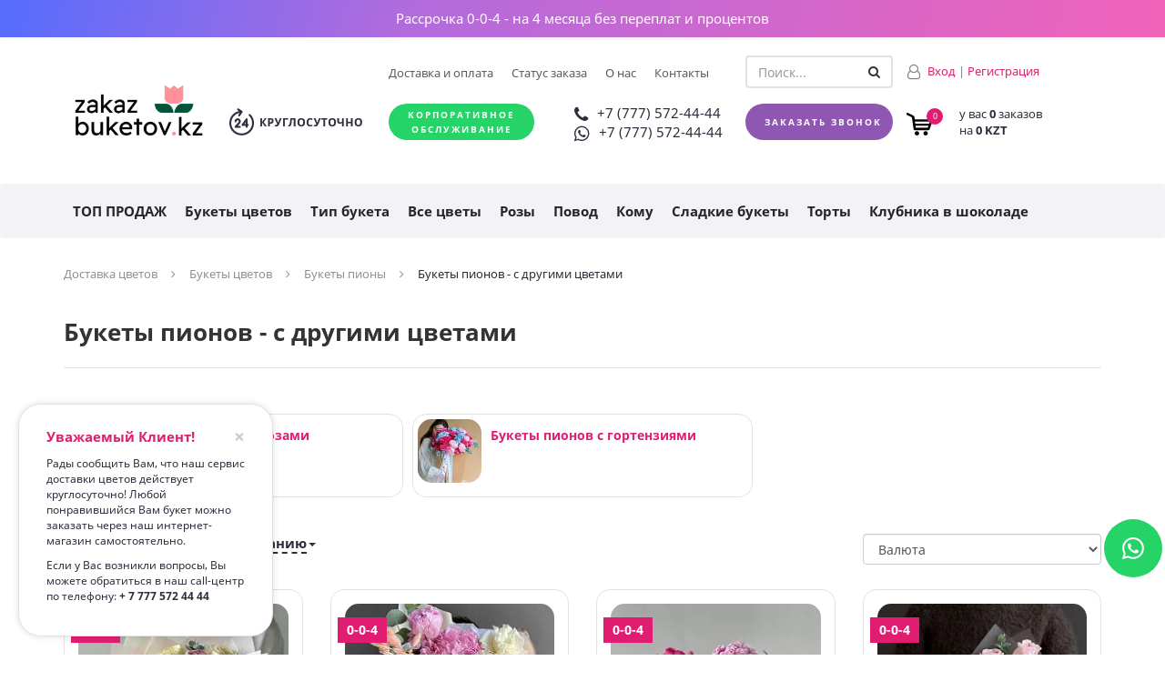

--- FILE ---
content_type: text/html; charset=UTF-8
request_url: https://zakazbuketov.kz/catalog/bukety/piony/s-drugimi-tsvetami/
body_size: 46129
content:
<!DOCTYPE html>
<html>
<head velltar="ZakazBuketov NEW">
    <title>Купить букеты пионов - с другими цветами в Алматы недорого | Заказать с доставкой по отличной цене в &quot;ZakazBuketov&quot;
</title>
    <meta http-equiv="Content-Type" content="text/html;charset=UTF-8"/>
    <meta http-equiv="X-UA-Compatible" content="IE=edge">
    <meta name="viewport" content="width=device-width, initial-scale=1">
    <link rel="shortcut icon" href="/favicon.ico" type="image/x-icon">
    <meta name="p:domain_verify" content="1b8d4b1c072286502c360b54ac494474"/>
    <meta name="apple-itunes-app" content="app-id=1051283066, affiliate-data=, app-argument=">
    <meta name="yandex-verification" content="1947a227ca73b6ad"/>
    		                        
	        
                        
                    <meta http-equiv="Content-Type" content="text/html; charset=UTF-8" />
<meta name="description" content="Купить букеты пионов - с другими цветами в Алматы с доставкой. Заказать букеты пионов - с другими цветами недорого в интернет-магазине ZakazBuketov. Только свежие цветы! Широкий ассортимент, круглосуточная доставка, отличные цены!" />
<script type="rocketlazyloadscript">(function(w, d, n) {var cl = "bx-core";var ht = d.documentElement;var htc = ht ? ht.className : undefined;if (htc === undefined || htc.indexOf(cl) !== -1){return;}var ua = n.userAgent;if (/(iPad;)|(iPhone;)/i.test(ua)){cl += " bx-ios";}else if (/Windows/i.test(ua)){cl += ' bx-win';}else if (/Macintosh/i.test(ua)){cl += " bx-mac";}else if (/Linux/i.test(ua) && !/Android/i.test(ua)){cl += " bx-linux";}else if (/Android/i.test(ua)){cl += " bx-android";}cl += (/(ipad|iphone|android|mobile|touch)/i.test(ua) ? " bx-touch" : " bx-no-touch");cl += w.devicePixelRatio && w.devicePixelRatio >= 2? " bx-retina": " bx-no-retina";if (/AppleWebKit/.test(ua)){cl += " bx-chrome";}else if (/Opera/.test(ua)){cl += " bx-opera";}else if (/Firefox/.test(ua)){cl += " bx-firefox";}ht.className = htc ? htc + " " + cl : cl;})(window, document, navigator);</script>


<link href="/bitrix/css/main/bootstrap.min.css?1637327443121326"  rel="stylesheet" />
<link href="/bitrix/js/ui/design-tokens/dist/ui.design-tokens.min.css?173261357023463"  rel="stylesheet" />
<link href="/bitrix/js/ui/fonts/opensans/ui.font.opensans.min.css?17326060042320"  rel="stylesheet" />
<link href="/bitrix/js/main/popup/dist/main.popup.bundle.min.css?175613535428056"  rel="stylesheet" />
<link href="/bitrix/cache/css/s1/zakazbuketovNEW/page_0275049bff752bd8ddd4a6e7442c88da/page_0275049bff752bd8ddd4a6e7442c88da_v1.css?17686207697601"  rel="stylesheet" />
<link href="/bitrix/cache/css/s1/zakazbuketovNEW/template_60a5f6af7d6355d8d24618070eeddb23/template_60a5f6af7d6355d8d24618070eeddb23_v1.css?1768620729282747"  data-template-style="true" rel="stylesheet" />
<script type="rocketlazyloadscript">if(!window.BX)window.BX={};if(!window.BX.message)window.BX.message=function(mess){if(typeof mess==='object'){for(let i in mess) {BX.message[i]=mess[i];} return true;}};</script>
<script type="rocketlazyloadscript">(window.BX||top.BX).message({"JS_CORE_LOADING":"Загрузка...","JS_CORE_NO_DATA":"- Нет данных -","JS_CORE_WINDOW_CLOSE":"Закрыть","JS_CORE_WINDOW_EXPAND":"Развернуть","JS_CORE_WINDOW_NARROW":"Свернуть в окно","JS_CORE_WINDOW_SAVE":"Сохранить","JS_CORE_WINDOW_CANCEL":"Отменить","JS_CORE_WINDOW_CONTINUE":"Продолжить","JS_CORE_H":"ч","JS_CORE_M":"м","JS_CORE_S":"с","JSADM_AI_HIDE_EXTRA":"Скрыть лишние","JSADM_AI_ALL_NOTIF":"Показать все","JSADM_AUTH_REQ":"Требуется авторизация!","JS_CORE_WINDOW_AUTH":"Войти","JS_CORE_IMAGE_FULL":"Полный размер"});</script>



<script type="rocketlazyloadscript">BX.Runtime.registerExtension({"name":"main.core","namespace":"BX","loaded":true});</script>
<script type="rocketlazyloadscript">BX.setJSList(["\/bitrix\/js\/main\/core\/core_ajax.js","\/bitrix\/js\/main\/core\/core_promise.js","\/bitrix\/js\/main\/polyfill\/promise\/js\/promise.js","\/bitrix\/js\/main\/loadext\/loadext.js","\/bitrix\/js\/main\/loadext\/extension.js","\/bitrix\/js\/main\/polyfill\/promise\/js\/promise.js","\/bitrix\/js\/main\/polyfill\/find\/js\/find.js","\/bitrix\/js\/main\/polyfill\/includes\/js\/includes.js","\/bitrix\/js\/main\/polyfill\/matches\/js\/matches.js","\/bitrix\/js\/ui\/polyfill\/closest\/js\/closest.js","\/bitrix\/js\/main\/polyfill\/fill\/main.polyfill.fill.js","\/bitrix\/js\/main\/polyfill\/find\/js\/find.js","\/bitrix\/js\/main\/polyfill\/matches\/js\/matches.js","\/bitrix\/js\/main\/polyfill\/core\/dist\/polyfill.bundle.js","\/bitrix\/js\/main\/core\/core.js","\/bitrix\/js\/main\/polyfill\/intersectionobserver\/js\/intersectionobserver.js","\/bitrix\/js\/main\/lazyload\/dist\/lazyload.bundle.js","\/bitrix\/js\/main\/polyfill\/core\/dist\/polyfill.bundle.js","\/bitrix\/js\/main\/parambag\/dist\/parambag.bundle.js"]);
</script>
<script type="rocketlazyloadscript">BX.Runtime.registerExtension({"name":"ui.dexie","namespace":"BX.DexieExport","loaded":true});</script>
<script type="rocketlazyloadscript">BX.Runtime.registerExtension({"name":"ls","namespace":"window","loaded":true});</script>
<script type="rocketlazyloadscript">BX.Runtime.registerExtension({"name":"fx","namespace":"window","loaded":true});</script>
<script type="rocketlazyloadscript">BX.Runtime.registerExtension({"name":"fc","namespace":"window","loaded":true});</script>
<script type="rocketlazyloadscript">BX.Runtime.registerExtension({"name":"pull.protobuf","namespace":"BX","loaded":true});</script>
<script type="rocketlazyloadscript">BX.Runtime.registerExtension({"name":"rest.client","namespace":"window","loaded":true});</script>
<script type="rocketlazyloadscript">(window.BX||top.BX).message({"pull_server_enabled":"Y","pull_config_timestamp":1756135436,"shared_worker_allowed":"Y","pull_guest_mode":"N","pull_guest_user_id":0,"pull_worker_mtime":1755061366});(window.BX||top.BX).message({"PULL_OLD_REVISION":"Для продолжения корректной работы с сайтом необходимо перезагрузить страницу."});</script>
<script type="rocketlazyloadscript">BX.Runtime.registerExtension({"name":"pull.client","namespace":"BX","loaded":true});</script>
<script type="rocketlazyloadscript">BX.Runtime.registerExtension({"name":"pull","namespace":"window","loaded":true});</script>
<script type="rocketlazyloadscript">BX.Runtime.registerExtension({"name":"ui.design-tokens","namespace":"window","loaded":true});</script>
<script type="rocketlazyloadscript">BX.Runtime.registerExtension({"name":"ui.fonts.opensans","namespace":"window","loaded":true});</script>
<script type="rocketlazyloadscript">BX.Runtime.registerExtension({"name":"main.popup","namespace":"BX.Main","loaded":true});</script>
<script type="rocketlazyloadscript">BX.Runtime.registerExtension({"name":"popup","namespace":"window","loaded":true});</script>
<script type="rocketlazyloadscript">(window.BX||top.BX).message({"LANGUAGE_ID":"ru","FORMAT_DATE":"DD.MM.YYYY","FORMAT_DATETIME":"DD.MM.YYYY HH:MI:SS","COOKIE_PREFIX":"BITRIX_SM","SERVER_TZ_OFFSET":"18000","UTF_MODE":"Y","SITE_ID":"s1","SITE_DIR":"\/","USER_ID":"","SERVER_TIME":1769010328,"USER_TZ_OFFSET":0,"USER_TZ_AUTO":"Y","bitrix_sessid":"d819a4097b5bb4318b946c80c060b679"});</script>


<script type="rocketlazyloadscript">BX.setJSList(["\/bitrix\/js\/main\/core\/core_fx.js","\/bitrix\/js\/main\/session.js","\/bitrix\/js\/main\/pageobject\/dist\/pageobject.bundle.js","\/bitrix\/js\/main\/core\/core_window.js","\/bitrix\/js\/main\/date\/main.date.js","\/bitrix\/js\/main\/core\/core_date.js","\/bitrix\/js\/main\/utils.js","\/bitrix\/js\/main\/dd.js","\/bitrix\/js\/main\/core\/core_uf.js","\/bitrix\/js\/main\/core\/core_dd.js","\/bitrix\/js\/main\/core\/core_tooltip.js","\/local\/templates\/zakazbuketovNEW\/components\/bitrix\/news.list\/sliderTorty\/script.js","\/local\/templates\/zakazbuketovNEW\/components\/bitrix\/catalog\/catalog\/bitrix\/catalog.section.list\/.default\/script.js","\/local\/templates\/zakazbuketovNEW\/plugins\/OwlCarousel2-2.2.1\/owl.carousel.min.js","\/local\/templates\/zakazbuketovNEW\/plugins\/jquery\/jquery-2.2.4.min.js","\/local\/templates\/zakazbuketovNEW\/plugins\/bootstrap-3.3.7-dist\/js\/bootstrap.min.js","\/local\/templates\/zakazbuketovNEW\/js\/plugins\/intl-tel-input\/js\/intlTelInput.min.js","\/local\/templates\/zakazbuketovNEW\/plugins\/maskedinput\/jquery.maskedinput.min.js","\/local\/templates\/zakazbuketovNEW\/plugins\/jquery.sticky.js","\/local\/templates\/zakazbuketovNEW\/js\/plugins\/copyright.min.js","\/local\/templates\/zakazbuketovNEW\/js\/script.js","\/local\/templates\/zakazbuketovNEW\/components\/bitrix\/menu\/mobile_multi\/script.js","\/bitrix\/components\/bitrix\/search.title\/script.js","\/local\/components\/smsc_custom\/auth\/templates\/auth\/script.js","\/local\/templates\/zakazbuketovNEW\/components\/asd\/subscribe.quick.form\/footer\/script.js"]);</script>
<script type="rocketlazyloadscript">BX.setCSSList(["\/local\/templates\/zakazbuketovNEW\/components\/bitrix\/catalog.section\/section_temp\/style.css","\/local\/templates\/zakazbuketovNEW\/components\/bitrix\/news.list\/sliderTorty\/style.css","\/local\/templates\/zakazbuketovNEW\/components\/bitrix\/catalog\/catalog\/bitrix\/catalog.section.list\/.default\/style.css","\/local\/templates\/zakazbuketovNEW\/plugins\/OwlCarousel2-2.2.1\/assets\/owl.carousel.min.css","\/local\/templates\/zakazbuketovNEW\/plugins\/OwlCarousel2-2.2.1\/assets\/owl.theme.default.min.css","\/local\/templates\/zakazbuketovNEW\/components\/bitrix\/socserv.auth.form\/icons_inline\/style.css","\/local\/templates\/zakazbuketovNEW\/plugins\/font-awesome\/css\/font-awesome.css","\/local\/templates\/zakazbuketovNEW\/plugins\/bootstrap-3.3.7-dist\/css\/bootstrap.min.css","\/local\/templates\/zakazbuketovNEW\/plugins\/font-awesome\/css\/font-awesome.min.css","\/local\/templates\/zakazbuketovNEW\/template_styles.css","\/local\/templates\/zakazbuketovNEW\/js\/plugins\/intl-tel-input\/css\/intlTelInput.min.css","\/local\/templates\/zakazbuketovNEW\/components\/bitrix\/menu\/mobile_multi\/style.css","\/local\/templates\/zakazbuketovNEW\/components\/bitrix\/search.title\/searchMobile\/style.css","\/local\/templates\/zakazbuketovNEW\/components\/bitrix\/search.title\/search\/style.css","\/local\/templates\/zakazbuketovNEW\/components\/bitrix\/system.auth.form\/auth\/style.css","\/local\/templates\/zakazbuketovNEW\/components\/bitrix\/menu\/navbar\/style.css","\/local\/templates\/zakazbuketovNEW\/components\/bitrix\/breadcrumb\/bcrumbs\/style.css","\/local\/components\/smsc_custom\/auth\/templates\/auth\/style.css","\/local\/templates\/zakazbuketovNEW\/components\/bitrix\/system.auth.form\/auth_modal\/style.css"]);</script>
<script type="rocketlazyloadscript">
					(function () {
						"use strict";

						var counter = function ()
						{
							var cookie = (function (name) {
								var parts = ("; " + document.cookie).split("; " + name + "=");
								if (parts.length == 2) {
									try {return JSON.parse(decodeURIComponent(parts.pop().split(";").shift()));}
									catch (e) {}
								}
							})("BITRIX_CONVERSION_CONTEXT_s1");

							if (cookie && cookie.EXPIRE >= BX.message("SERVER_TIME"))
								return;

							var request = new XMLHttpRequest();
							request.open("POST", "/bitrix/tools/conversion/ajax_counter.php", true);
							request.setRequestHeader("Content-type", "application/x-www-form-urlencoded");
							request.send(
								"SITE_ID="+encodeURIComponent("s1")+
								"&sessid="+encodeURIComponent(BX.bitrix_sessid())+
								"&HTTP_REFERER="+encodeURIComponent(document.referrer)
							);
						};

						if (window.frameRequestStart === true)
							BX.addCustomEvent("onFrameDataReceived", counter);
						else
							BX.ready(counter);
					})();
				</script>
<link href="http://zakazbuketov.kz/catalog/bukety/piony/s-drugimi-tsvetami/" rel="canonical"/>
<link href="http://zakazbuketov.kz/catalog/bukety/piony/s-drugimi-tsvetami/?PAGEN_2=2" rel="next"/>



    <style>
        @font-face {
            font-display: swap;
            font-family: 'NotoSans';
            src: url('/local/templates/zakazbuketovNEW/fonts/NotoSans-Bold/NotoSans-Bold.eot');
            src: url('/local/templates/zakazbuketovNEW/fonts/NotoSans-Bold/NotoSans-Bold.woff2') format('woff2'),
            url('/local/templates/zakazbuketovNEW/fonts/NotoSans-Bold/NotoSans-Bold.woff') format('woff'),
            url('/local/templates/zakazbuketovNEW/fonts/NotoSans-Bold/NotoSans-Bold.ttf') format('truetype'),
            url('/local/templates/zakazbuketovNEW/fonts/NotoSans-Bold/NotoSans-Bold.eot?#iefix') format('embedded-opentype');
            font-weight: bold;
            font-style: normal;
        }


        @font-face {
            font-display: swap;
            font-family: 'NotoSans';
            src: url('/local/templates/zakazbuketovNEW/fonts/NotoSans-Regular/NotoSans.woff') format('woff'), url('/local/templates/zakazbuketovNEW/fonts/NotoSans-Regular/NotoSans.ttf') format('truetype');
            font-weight: normal;
            font-style: normal;
        }

        @font-face {
            font-family: 'FontAwesome';
            font-display: swap;
            src: url('/local/templates/zakazbuketovNEW/plugins/font-awesome/fonts/fontawesome-webfont.eot?v=4.7.0');
            src: url('/local/templates/zakazbuketovNEW/plugins/font-awesome/fonts/fontawesome-webfont.eot?#iefix&v=4.7.0') format('embedded-opentype'), url('/local/templates/zakazbuketovNEW/plugins/font-awesome/fonts/fontawesome-webfont.woff2?v=4.7.0') format('woff2'), url('/local/templates/zakazbuketovNEW/plugins/font-awesome/fonts/fontawesome-webfont.woff?v=4.7.0') format('woff'), url('/local/templates/zakazbuketovNEW/plugins/font-awesome/fonts/fontawesome-webfont.ttf?v=4.7.0') format('truetype'), url('/local/templates/zakazbuketovNEW/plugins/font-awesome/fonts/fontawesome-webfont.svg?v=4.7.0#fontawesomeregular') format('svg');
            font-weight: normal;
            font-style: normal;
        }
        .grecaptcha-badge { visibility: hidden!important; } 
    </style>
    <script type="rocketlazyloadscript">
        var pageType = "undefined";
        //var SITE_VARIABLES_IBLOCK_LIST = ;
        var SITE_VARIABLES_IBLOCK = {'ID':'1428','~ID':'1428','IBLOCK_ID':'16','~IBLOCK_ID':'16','NAME':'Алматы','~NAME':'Алматы','DATE_ACTIVE_FROM':'','~DATE_ACTIVE_FROM':'','PROPERTIES':{'CITY_PRICECODE':{'VALUE':'BASE','NAME':'Код цены','CODE':'CITY_PRICECODE','PROPERTY_VALUE_ID':'73426','DESCRIPTION':''},'CITY_PRICEID':{'VALUE':'1','NAME':'ID цены','CODE':'CITY_PRICEID','PROPERTY_VALUE_ID':'73427','DESCRIPTION':''},'CITY_LOCID':{'VALUE':'17','NAME':'ID местоположения','CODE':'CITY_LOCID','PROPERTY_VALUE_ID':'73428','DESCRIPTION':''},'SITE_ID':{'VALUE':'s1','NAME':'Привязка к сайту (SITE_ID)','CODE':'SITE_ID','PROPERTY_VALUE_ID':'309559','DESCRIPTION':''},'ALTACIB_C_CODE':{'VALUE':'50362','NAME':'Город по умолчанию, Код н/п (C_CODE)','CODE':'ALTACIB_C_CODE','PROPERTY_VALUE_ID':'309589','DESCRIPTION':''},'ADDRESS':{'VALUE':'Алматы, Алматинская обл., 050000, Казахстан','NAME':'Адрес','CODE':'ADDRESS','PROPERTY_VALUE_ID':'310035','DESCRIPTION':''},'ADDRESS_FULL':{'VALUE':'','NAME':'Полный адрес','CODE':'ADDRESS_FULL','PROPERTY_VALUE_ID':'','DESCRIPTION':''},'DEAL_PREFIX':{'VALUE':'SHOP','NAME':'Префикс для: сделок, мета','CODE':'DEAL_PREFIX','PROPERTY_VALUE_ID':'311192','DESCRIPTION':''},'FOOTER_SCRIPTS':{'VALUE':'','NAME':'FOOTER (Счетчики)','CODE':'FOOTER_SCRIPTS','PROPERTY_VALUE_ID':'','DESCRIPTION':''},'HEADER_SCRIPTS':{'VALUE':'','NAME':'HEADER (Счетчики)','CODE':'HEADER_SCRIPTS','PROPERTY_VALUE_ID':'','DESCRIPTION':''},'TELEGRAM_PAYMENT':{'VALUE':'-1001079082580','NAME':'Telegram ОПЛАТЫ','CODE':'TELEGRAM_PAYMENT','PROPERTY_VALUE_ID':'311254','DESCRIPTION':''},'TELEGRAM_LIDS':{'VALUE':'-1001040690405','NAME':'Telegram ЛИДЫ','CODE':'TELEGRAM_LIDS','PROPERTY_VALUE_ID':'311255','DESCRIPTION':''},'TELEGRAM_ORDERS':{'VALUE':'-1001048144076','NAME':'Telegram ЗАКАЗЫ','CODE':'TELEGRAM_ORDERS','PROPERTY_VALUE_ID':'311256','DESCRIPTION':''},'META_TEMPLATE_TITLE':{'VALUE':'','NAME':'Мета шаблон для товаров (Title)','CODE':'META_TEMPLATE_TITLE','PROPERTY_VALUE_ID':'','DESCRIPTION':''},'META_TEMPLATE_DESCRIPTION':{'VALUE':'','NAME':'Мета шаблон для товаров (Description)','CODE':'META_TEMPLATE_DESCRIPTION','PROPERTY_VALUE_ID':'','DESCRIPTION':''},'META_TEMPLATE_SECTION_TITLE':{'VALUE':'','NAME':'Мета шаблон для разделов (Title)','CODE':'META_TEMPLATE_SECTION_TITLE','PROPERTY_VALUE_ID':'','DESCRIPTION':''},'META_TEMPLATE_SECTION_DESCRIPTION':{'VALUE':'','NAME':'Мета шаблон для разделов (Description)','CODE':'META_TEMPLATE_SECTION_DESCRIPTION','PROPERTY_VALUE_ID':'','DESCRIPTION':''},'META_TEMPLATE_SECTION_KEYWORDS':{'VALUE':'','NAME':'Мета шаблон для разделов (Keywords)','CODE':'META_TEMPLATE_SECTION_KEYWORDS','PROPERTY_VALUE_ID':'','DESCRIPTION':''},'CRM_CATEGORY_ID':{'VALUE':'','NAME':'Направление сделки с Б24','CODE':'CRM_CATEGORY_ID','PROPERTY_VALUE_ID':'','DESCRIPTION':''},'COUPON':{'VALUE':'Y','NAME':'Разрешать ввод купона?','CODE':'COUPON','PROPERTY_VALUE_ID':'170841566','DESCRIPTION':''},'TELEGRAM_PROVIDER':{'VALUE':'-1001057655990','NAME':'Telegram ПОСТАВЩИКИ','CODE':'TELEGRAM_PROVIDER','PROPERTY_VALUE_ID':'317251','DESCRIPTION':''},'COPYRIGHT':{'VALUE':'','NAME':'Доп текст для копирайта','CODE':'COPYRIGHT','PROPERTY_VALUE_ID':'','DESCRIPTION':''},'TELEGRAM_DELIVERY':{'VALUE':'-1001044240687','NAME':'Telegram ДОСТАВКИ','CODE':'TELEGRAM_DELIVERY','PROPERTY_VALUE_ID':'342484','DESCRIPTION':''},'COUPONS_MARGE':{'VALUE':false,'NAME':'Купоны для подмены','CODE':'COUPONS_MARGE','PROPERTY_VALUE_ID':false,'DESCRIPTION':false},'DELIVERY_INFO':{'VALUE':'Доставим бесплатно в течение 1.5 часов','NAME':'Информация о доставке в карточке','CODE':'DELIVERY_INFO','PROPERTY_VALUE_ID':'434598','DESCRIPTION':''},'NAME_DATELNUY':{'VALUE':'Алмате','NAME':'Название ворода в дательном падеже  (Алмате)','CODE':'NAME_DATELNUY','PROPERTY_VALUE_ID':'170841567','DESCRIPTION':''}}};
        ////// Праздники!!!
        var isHolyDay = false;
            </script>
    <link rel="preload" as="font" type="font/woff2" crossorigin
          href="/local/templates/zakazbuketovNEW/plugins/font-awesome/fonts/fontawesome-webfont.woff2?v=4.7.0">
    <!-- SITE VARIABLE SCRIPTS HEADER $GLOBALS['SITE_VARIABLES_IBLOCK']['PROPERTIES']['HEADER_SCRIPTS'] -->
          <!-- Google Tag Manager -->
      <noscript>
        <iframe src="//www.googletagmanager.com/ns.html?id=GTM-T69BPQS"
                height="0" width="0" style="display:none;visibility:hidden"></iframe>
      </noscript>
      <script type="rocketlazyloadscript">(function (w, d, s, l, i) {
          w[l] = w[l] || [];
          w[l].push({
            'gtm.start':
              new Date().getTime(), event: 'gtm.js'
          });
          var f = d.getElementsByTagName(s)[0],
            j = d.createElement(s), dl = l != 'dataLayer' ? '&l=' + l : '';
          j.async = true;
          j.src =
            '//www.googletagmanager.com/gtm.js?id=' + i + dl;
          f.parentNode.insertBefore(j, f);
        })(window, document, 'script', 'dataLayer', 'GTM-T69BPQS');</script>
      <!-- End Google Tag Manager -->
        <script data-skip-moving="true" async>
          var ym = function(m, e, t) {
            console.log('Imitate metrika', m, e, t);
          }
          function metrikaInit() {
            ym = undefined;
            (function(m,e,t,r,i,k,a){m[i]=m[i]||function(){(m[i].a=m[i].a||[]).push(arguments)};
              m[i].l=1*new Date();k=e.createElement(t),a=e.getElementsByTagName(t)[0],k.async=1,k.src=r,a.parentNode.insertBefore(k,a)})
            (window, document, "script", "https://mc.yandex.ru/metrika/tag.js", "ym");

            ym(42998864, "init", {
              params:{ip: '18.119.103.36, 104.23.197.150'},
              clickmap:true,
              trackLinks:true,
              accurateTrackBounce:true,
              webvisor:true,
              trackHash:true,
              ecommerce:"dataLayer"
            });
          }

          function analyticsInit() {
            (function (i, s, o, g, r, a, m) {
              i['GoogleAnalyticsObject'] = r;
              i[r] = i[r] || function () {
                (i[r].q = i[r].q || []).push(arguments)
              }, i[r].l = 1 * new Date();
              a = s.createElement(o),
                m = s.getElementsByTagName(o)[0];
              a.async = 1;
              a.src = g;
              m.parentNode.insertBefore(a, m)
            })(window, document, 'script', '//www.google-analytics.com/analytics.js', 'ga');
          }

          const url = `/local/ajax/user_check.php`;
          fetch(url, {
            method: "post",
          })
            .then((response) => response.json())
            .then((response) => {
              if (response.success == true) {
                metrikaInit();
                analyticsInit();
              }
            })


        </script>
        <script type="rocketlazyloadscript">
                var arCurrencyRate = [];
                arCurrencyRate.USD = 460.0000;
                arCurrencyRate.RUB = 4.0000;
                arCurrencyRate.EUR = 440.0000;
                arCurrencyRate.UAH = 15.3900;
                arCurrencyRate.KGS = 10.2282;
                var userCurrencySelect = 'KZT';
            </script>
    <script data-skip-moving="true" id="bx24_form_inline">
        setTimeout(() => {
            (function (w, d, u, b) {
                w['Bitrix24FormObject'] = b;
                w[b] = w[b] || function () {
                    arguments[0].ref = u;
                    (w[b].forms = w[b].forms || []).push(arguments[0])
                };
                if (w[b]['forms']) return;
                var s = d.createElement('script');
                s.async = 1;
                s.src = u + '?' + (1 * new Date());
                var h = d.getElementsByTagName('script')[0];
                h.parentNode.insertBefore(s, h);
            })(window, document, 'https://ministryofflowers.net/bitrix/js/crm/form_loader.js', 'b24form');

            b24form({"id": "2", "lang": "ru", "sec": "izvvvh", "type": "inline"});
        }, 5000)

    </script>
    </head>

<body data-site_id="s1" class="site-container catalog_page ">
<div id="panel"></div>
<header>
          <noindex>
      <a href="/about/delivery/rassrochka-0-0-4.php" class="banner-0-0-4">
        Рассрочка 0-0-4 - на 4 месяца без переплат и процентов
      </a>
      </noindex>
            <div id="mobileNavigation" class="header">
        <a href="#" class="header__icon" id="header__icon"><i class="fa fa-align-left" aria-hidden="true"></i></a>
        <div class="header__phone pull-left">
            <div>
 <a href="tel:+77775724444"><i class="fa fa-phone" aria-hidden="true"></i>+7 (777) 572-44-44</a>
</div>
<div>
 <a href="//api.whatsapp.com/send?phone=77775724444" target="_blank"><i class="fa fa-whatsapp" aria-hidden="true"></i>+7 (777) 572-44-44</a>
</div>
 <br>        </div>
        <span class="pull-right" id="CartWrapMobile">
<!--'start_frame_cache_oLJPsr'--><a href="/personal/cart/">
	<div class="headCartMobile"><img class="img-responsive" src="/upload/resize_cache/webp/local/templates/zakazbuketovNEW/images/basket_mobile.webp" alt="Доставка 24 часа в сутки"><div data-cart="count" class="cartCount">0</div></div>
</a>
<!--'end_frame_cache_oLJPsr'-->			</span>
        <span class="pull-right" id="searchMobile"><i class="fa fa-search"></i></span>
        <div class="sidebar">
            
<script type="rocketlazyloadscript">
top.BX.defer(top.rsasec_form_bind)({"formid":"system_auth_form6zOYVN","key":{"M":"IZlGFrvBrcP46eqINjeCpcOEqFIwKlmCR4fAZ7J\/EkywPo0tFDuyRRqgZyFcQDodOy\/NMH1Wrs\/l3A+Dvyq10N5pub4CLqROTsx0ZVXLBXqEBDrv6etjXyH7KivBXufDbYM88Vn2ztLPzBJhnil8hC7+q831DZcYXwu9i9+juOA=","E":"AQAB","chunk":128},"rsa_rand":"1n36b9aj9r14byig9qbk","params":["USER_PASSWORD"]});
</script>
<div id="userMobile">
	<!--'start_frame_cache_userMobile'-->				<i class="fa fa-user-o user-icon" aria-hidden="true"></i><a data-toggle="modal" href="#modalAuth">Вход</a><span>|</span><a href="/auth/?register=yes&amp;backurl=%2Fcatalog%2Fbukety%2Fpiony%2Fs-drugimi-tsvetami%2Findex.php">Регистрация</a>
			<script type="rocketlazyloadscript">
				try{
					BX.localStorage.remove("eshop_user_name_mobile");
				}catch(e){
					console.log('ERROR: eshop_user_name_mobile');
				}
			</script>
		
		<script type="rocketlazyloadscript">
			var userName = false;
			try{
				userName = BX.localStorage.get("eshop_user_name_mobile");
			}catch(e){
				console.log('ERROR: eshop_user_name_mobile');
			}

			if (userName)
			{
				setTimeout(function(){
					try{
						BX("login_stat_line").innerHTML = "";
						BX("login_stat_line").appendChild(BX.create("a",
							{
								text:userName,
								attrs:{className:"bx_login_top_inline_link", href:""}
							}
						));
						BX("login_stat_line").appendChild(BX.create("a",
							{
								html:"Выйти",
								attrs:{className:"bx_login_top_inline_link", href:"/catalog/bukety/piony/s-drugimi-tsvetami/index.php?logout=yes"}
							}
						));
					}catch(e){
						console.log('WARNING_LOGIN_STAT_LINE');
					}
				}, 1);
			}
		</script>
<!--'end_frame_cache_userMobile'--></div>

                        <!--'start_frame_cache_LkGdQn'-->
<div id="menu" class="menu white">
<ul>

	
	
					<li><a href="#" class="root-item"><i class="fa fa-angle-right" aria-hidden="true"></i> ТОП ПРОДАЖ<span class="submenu-indicator">+</span></a>
				<ul class="root-item submenu">
		
	
	
	
	
		
							<li ><a href="/catalog/top-prodazh/vygodnye-predlozheniya/" ><i class="fa fa-angle-right" aria-hidden="true"></i> Выгодные предложения</a></li>
			
		
	
	
	
	
		
							<li ><a href="/catalog/top-prodazh/na-den-rozhdenie-/" ><i class="fa fa-angle-right" aria-hidden="true"></i> На день рождение </a></li>
			
		
	
	
	
	
		
							<li ><a href="/catalog/top-prodazh/bestsellery-/" ><i class="fa fa-angle-right" aria-hidden="true"></i> Бестселлеры</a></li>
			
		
	
	
			</ul></li>	
	
					<li><a href="#" class="root-item"><i class="fa fa-angle-right" aria-hidden="true"></i> Букеты цветов<span class="submenu-indicator">+</span></a>
				<ul class="root-item submenu">
		
	
	
	
	
		
							<li ><a href="/catalog/bukety/avtorskie-bukety/" ><i class="fa fa-angle-right" aria-hidden="true"></i> Авторские букеты</a></li>
			
		
	
	
	
	
					<li><a href="#" class="parent"><i class="fa fa-angle-right" aria-hidden="true"></i> Альстромерии</a>
				<ul class="submenu">
		
	
	
	
	
		
							<li ><a href="/catalog/bukety/alstromerii/po-tsvetam/" ><i class="fa fa-angle-right" aria-hidden="true"></i> Букеты альстромерии по цветам</a></li>
			
		
	
	
	
	
		
							<li ><a href="/catalog/bukety/alstromerii/povod/" ><i class="fa fa-angle-right" aria-hidden="true"></i> Букеты альстромерий - повод</a></li>
			
		
	
	
	
	
		
							<li ><a href="/catalog/bukety/alstromerii/s-drugimi-tsvetami/" ><i class="fa fa-angle-right" aria-hidden="true"></i> Букеты альстромерий - с другими цветами</a></li>
			
		
	
	
	
	
		
							<li ><a href="/catalog/bukety/alstromerii/po-vidu/" ><i class="fa fa-angle-right" aria-hidden="true"></i> Букеты альстромерий по виду</a></li>
			
		
	
	
	
	
		
							<li ><a href="/catalog/bukety/alstromerii/po-kolichestvu/" ><i class="fa fa-angle-right" aria-hidden="true"></i> Букеты альстромерий по количеству</a></li>
			
		
	
	
			</ul></li>	
	
					<li><a href="#" class="parent"><i class="fa fa-angle-right" aria-hidden="true"></i> Антуриумы</a>
				<ul class="submenu">
		
	
	
	
	
		
							<li ><a href="/catalog/bukety/anturiumy/po-tsvetam/" ><i class="fa fa-angle-right" aria-hidden="true"></i> Букеты антуриумов по цветам</a></li>
			
		
	
	
			</ul></li>	
	
					<li><a href="#" class="parent"><i class="fa fa-angle-right" aria-hidden="true"></i> Гвоздики / Диантусы </a>
				<ul class="submenu">
		
	
	
	
	
		
							<li ><a href="/catalog/bukety/gvozdiki_diantus/s-drugimi-tsvetami/" ><i class="fa fa-angle-right" aria-hidden="true"></i> Букеты гвоздик - с другими цветами</a></li>
			
		
	
	
	
	
		
							<li ><a href="/catalog/bukety/gvozdiki_diantus/po-vidu/" ><i class="fa fa-angle-right" aria-hidden="true"></i> Букеты гвоздик по виду</a></li>
			
		
	
	
	
	
		
							<li ><a href="/catalog/bukety/gvozdiki_diantus/po-kolichestvu/" ><i class="fa fa-angle-right" aria-hidden="true"></i> Букеты гвоздик по количеству</a></li>
			
		
	
	
	
	
		
							<li ><a href="/catalog/bukety/gvozdiki_diantus/po-tsvetam/" ><i class="fa fa-angle-right" aria-hidden="true"></i> Букеты гвоздик по цветам</a></li>
			
		
	
	
	
	
		
							<li ><a href="/catalog/bukety/gvozdiki_diantus/komu/" ><i class="fa fa-angle-right" aria-hidden="true"></i> Букеты гвоздик-кому</a></li>
			
		
	
	
			</ul></li>	
	
					<li><a href="#" class="parent"><i class="fa fa-angle-right" aria-hidden="true"></i> Георгины</a>
				<ul class="submenu">
		
	
	
	
	
		
							<li ><a href="/catalog/bukety/georginy/s-drugimi-tsvetami/" ><i class="fa fa-angle-right" aria-hidden="true"></i> Букеты георгин - с другими цветами</a></li>
			
		
	
	
	
	
		
							<li ><a href="/catalog/bukety/georginy/po-kolichestvu/" ><i class="fa fa-angle-right" aria-hidden="true"></i> Букеты георгин по количеству</a></li>
			
		
	
	
	
	
		
							<li ><a href="/catalog/bukety/georginy/po-sortam/" ><i class="fa fa-angle-right" aria-hidden="true"></i> Букеты георгин по сортам</a></li>
			
		
	
	
	
	
		
							<li ><a href="/catalog/bukety/georginy/po-tsvetam/" ><i class="fa fa-angle-right" aria-hidden="true"></i> Букеты георгин по цветам</a></li>
			
		
	
	
			</ul></li>	
	
					<li><a href="#" class="parent"><i class="fa fa-angle-right" aria-hidden="true"></i> Герберы</a>
				<ul class="submenu">
		
	
	
	
	
		
							<li ><a href="/catalog/bukety/gerbery/po-upakovke/" ><i class="fa fa-angle-right" aria-hidden="true"></i> Букеты гербер по упаковке</a></li>
			
		
	
	
	
	
		
							<li ><a href="/catalog/bukety/gerbery/po-tsvetam/" ><i class="fa fa-angle-right" aria-hidden="true"></i> Букеты гербер по цветам</a></li>
			
		
	
	
	
	
		
							<li ><a href="/catalog/bukety/gerbery/komu/" ><i class="fa fa-angle-right" aria-hidden="true"></i> Букеты герберов - кому</a></li>
			
		
	
	
	
	
		
							<li ><a href="/catalog/bukety/gerbery/s-drugimi-tsvetami/" ><i class="fa fa-angle-right" aria-hidden="true"></i> Букеты герберов - с другими цветами</a></li>
			
		
	
	
	
	
		
							<li ><a href="/catalog/bukety/gerbery/po-kolichestvu/" ><i class="fa fa-angle-right" aria-hidden="true"></i> Букеты герберов по количеству</a></li>
			
		
	
	
			</ul></li>	
	
					<li><a href="#" class="parent"><i class="fa fa-angle-right" aria-hidden="true"></i> Гиацинты</a>
				<ul class="submenu">
		
	
	
	
	
		
							<li ><a href="/catalog/bukety/giatsinty/povod/" ><i class="fa fa-angle-right" aria-hidden="true"></i> Букеты гиацинтов - повод</a></li>
			
		
	
	
	
	
		
							<li ><a href="/catalog/bukety/giatsinty/s-drugimi-tsvetami/" ><i class="fa fa-angle-right" aria-hidden="true"></i> Букеты гиацинтов - с другими цветами</a></li>
			
		
	
	
	
	
		
							<li ><a href="/catalog/bukety/giatsinty/po-kolichestvu/" ><i class="fa fa-angle-right" aria-hidden="true"></i> Букеты гиацинтов по количеству</a></li>
			
		
	
	
	
	
		
							<li ><a href="/catalog/bukety/giatsinty/po-upakovke/" ><i class="fa fa-angle-right" aria-hidden="true"></i> Букеты гиацинтов по упаковке</a></li>
			
		
	
	
	
	
		
							<li ><a href="/catalog/bukety/giatsinty/po-tsvetam/" ><i class="fa fa-angle-right" aria-hidden="true"></i> Букеты гиацинтов по цветам</a></li>
			
		
	
	
			</ul></li>	
	
					<li><a href="#" class="parent"><i class="fa fa-angle-right" aria-hidden="true"></i> Гипсофилы</a>
				<ul class="submenu">
		
	
	
	
	
		
							<li ><a href="/catalog/bukety/gipsofily/povod/" ><i class="fa fa-angle-right" aria-hidden="true"></i> Букеты гипсофил - повод</a></li>
			
		
	
	
	
	
		
							<li ><a href="/catalog/bukety/gipsofily/s-drugimi-tsvetami/" ><i class="fa fa-angle-right" aria-hidden="true"></i> Букеты гипсофил - с другими цветами</a></li>
			
		
	
	
	
	
		
							<li ><a href="/catalog/bukety/gipsofily/po-kolichestvu/" ><i class="fa fa-angle-right" aria-hidden="true"></i> Букеты гипсофил по количеству</a></li>
			
		
	
	
	
	
		
							<li ><a href="/catalog/bukety/gipsofily/po-razmeru/" ><i class="fa fa-angle-right" aria-hidden="true"></i> Букеты гипсофил по размеру</a></li>
			
		
	
	
	
	
		
							<li ><a href="/catalog/bukety/gipsofily/po-upakovke/" ><i class="fa fa-angle-right" aria-hidden="true"></i> Букеты гипсофил по упаковке</a></li>
			
		
	
	
	
	
		
							<li ><a href="/catalog/bukety/gipsofily/po-tsvetam/" ><i class="fa fa-angle-right" aria-hidden="true"></i> Букеты гипсофил по цветам</a></li>
			
		
	
	
			</ul></li>	
	
					<li><a href="#" class="parent"><i class="fa fa-angle-right" aria-hidden="true"></i> Голландские розы</a>
				<ul class="submenu">
		
	
	
	
	
		
							<li ><a href="/catalog/bukety/gollandskie-rozy/po-kolichestvu/" ><i class="fa fa-angle-right" aria-hidden="true"></i> Букеты голландских роз по количеству</a></li>
			
		
	
	
	
	
		
							<li ><a href="/catalog/bukety/gollandskie-rozy/po-tsvetam/" ><i class="fa fa-angle-right" aria-hidden="true"></i> Букеты голландских роз по цветам</a></li>
			
		
	
	
	
	
		
							<li ><a href="/catalog/bukety/gollandskie-rozy/mono-bukety-iz-roz/" ><i class="fa fa-angle-right" aria-hidden="true"></i> Моно букеты из роз</a></li>
			
		
	
	
	
	
		
							<li ><a href="/catalog/bukety/gollandskie-rozy/sbornye-bukety-s-rozami/" ><i class="fa fa-angle-right" aria-hidden="true"></i> Сборные букеты с розами</a></li>
			
		
	
	
			</ul></li>	
	
					<li><a href="#" class="parent"><i class="fa fa-angle-right" aria-hidden="true"></i> Гортензии</a>
				<ul class="submenu">
		
	
	
	
	
		
							<li ><a href="/catalog/bukety/gortenzii/bolshie/" ><i class="fa fa-angle-right" aria-hidden="true"></i> Большие букеты гортензий</a></li>
			
		
	
	
	
	
		
							<li ><a href="/catalog/bukety/gortenzii/povod/" ><i class="fa fa-angle-right" aria-hidden="true"></i> Букеты гортензий - повод</a></li>
			
		
	
	
	
	
		
							<li ><a href="/catalog/bukety/gortenzii/s-drugimi-tsvetami/" ><i class="fa fa-angle-right" aria-hidden="true"></i> Букеты гортензий - с другими цветами</a></li>
			
		
	
	
	
	
		
							<li ><a href="/catalog/bukety/gortenzii/po-kolichestvu/" ><i class="fa fa-angle-right" aria-hidden="true"></i> Букеты гортензий по количеству</a></li>
			
		
	
	
	
	
		
							<li ><a href="/catalog/bukety/gortenzii/po-razmeru/" ><i class="fa fa-angle-right" aria-hidden="true"></i> Букеты гортензий по размеру</a></li>
			
		
	
	
	
	
		
							<li ><a href="/catalog/bukety/gortenzii/po-tsvetam/" ><i class="fa fa-angle-right" aria-hidden="true"></i> Букеты гортензий по цветам</a></li>
			
		
	
	
	
	
		
							<li ><a href="/catalog/bukety/gortenzii/mini/" ><i class="fa fa-angle-right" aria-hidden="true"></i> Мини букеты из гортензий</a></li>
			
		
	
	
			</ul></li>	
	
					<li><a href="#" class="parent"><i class="fa fa-angle-right" aria-hidden="true"></i> Каллы</a>
				<ul class="submenu">
		
	
	
	
	
		
							<li ><a href="/catalog/bukety/kally/povod/" ><i class="fa fa-angle-right" aria-hidden="true"></i> Букеты калл - повод</a></li>
			
		
	
	
	
	
		
							<li ><a href="/catalog/bukety/kally/s-drugimi-tsvetami/" ><i class="fa fa-angle-right" aria-hidden="true"></i> Букеты калл - с другими цветами</a></li>
			
		
	
	
	
	
		
							<li ><a href="/catalog/bukety/kally/po-tsvetu/" ><i class="fa fa-angle-right" aria-hidden="true"></i> Букеты каллы по цвету</a></li>
			
		
	
	
			</ul></li>	
	
		
							<li ><a href="/catalog/bukety/tykva/" ><i class="fa fa-angle-right" aria-hidden="true"></i> Композиции в тыкве</a></li>
			
		
	
	
	
	
					<li><a href="#" class="parent"><i class="fa fa-angle-right" aria-hidden="true"></i> Лизиантус / Эустома</a>
				<ul class="submenu">
		
	
	
	
	
		
							<li ><a href="/catalog/bukety/liziantus-eustoma/komu/" ><i class="fa fa-angle-right" aria-hidden="true"></i> Букеты лизиантусов - кому</a></li>
			
		
	
	
	
	
		
							<li ><a href="/catalog/bukety/liziantus-eustoma/s-drugimi-tsvetami/" ><i class="fa fa-angle-right" aria-hidden="true"></i> Букеты лизиантусов - с другими цветами</a></li>
			
		
	
	
	
	
		
							<li ><a href="/catalog/bukety/liziantus-eustoma/po-kolichestvu/" ><i class="fa fa-angle-right" aria-hidden="true"></i> Букеты лизиантусов по количеству</a></li>
			
		
	
	
	
	
		
							<li ><a href="/catalog/bukety/liziantus-eustoma/po-tsvetam/" ><i class="fa fa-angle-right" aria-hidden="true"></i> Букеты лизиантусов по цветам</a></li>
			
		
	
	
			</ul></li>	
	
					<li><a href="#" class="parent"><i class="fa fa-angle-right" aria-hidden="true"></i> Орхидеи</a>
				<ul class="submenu">
		
	
	
	
	
		
							<li ><a href="/catalog/bukety/orkhidei/povod/" ><i class="fa fa-angle-right" aria-hidden="true"></i> Букеты орхидей - повод</a></li>
			
		
	
	
	
	
		
							<li ><a href="/catalog/bukety/orkhidei/s-drugimi-tsvetami/" ><i class="fa fa-angle-right" aria-hidden="true"></i> Букеты орхидей - с другими цветами</a></li>
			
		
	
	
	
	
		
							<li ><a href="/catalog/bukety/orkhidei/po-kolichestvu/" ><i class="fa fa-angle-right" aria-hidden="true"></i> Букеты орхидей по количеству</a></li>
			
		
	
	
	
	
		
							<li ><a href="/catalog/bukety/orkhidei/po-razmeru/" ><i class="fa fa-angle-right" aria-hidden="true"></i> Букеты орхидей по размеру</a></li>
			
		
	
	
	
	
		
							<li ><a href="/catalog/bukety/orkhidei/po-upakovke/" ><i class="fa fa-angle-right" aria-hidden="true"></i> Букеты орхидей по упаковке</a></li>
			
		
	
	
	
	
		
							<li ><a href="/catalog/bukety/orkhidei/po-tsvetam/" ><i class="fa fa-angle-right" aria-hidden="true"></i> Букеты орхидей по цветам</a></li>
			
		
	
	
	
	
		
							<li ><a href="/catalog/bukety/orkhidei/komu/" ><i class="fa fa-angle-right" aria-hidden="true"></i> Букеты орхидей-кому</a></li>
			
		
	
	
			</ul></li>	
	
		
							<li ><a href="/catalog/bukety/osennie-bukety/" ><i class="fa fa-angle-right" aria-hidden="true"></i> Осенние букеты</a></li>
			
		
	
	
	
	
					<li><a href="#" class="parent"><i class="fa fa-angle-right" aria-hidden="true"></i> Пионовидные розы</a>
				<ul class="submenu">
		
	
	
	
	
		
							<li ><a href="/catalog/bukety/pionovidnye-rozy/bolshikh/" ><i class="fa fa-angle-right" aria-hidden="true"></i> Букеты больших пионовидных роз</a></li>
			
		
	
	
	
	
		
							<li ><a href="/catalog/bukety/pionovidnye-rozy/bukety-pionovidnykh-roz-povod/" ><i class="fa fa-angle-right" aria-hidden="true"></i> Букеты пионовидных роз - повод</a></li>
			
		
	
	
	
	
		
							<li ><a href="/catalog/bukety/pionovidnye-rozy/s-drugimi-tsvetami/" ><i class="fa fa-angle-right" aria-hidden="true"></i> Букеты пионовидных роз - с другими цветами</a></li>
			
		
	
	
	
	
		
							<li ><a href="/catalog/bukety/pionovidnye-rozy/po-vidu/" ><i class="fa fa-angle-right" aria-hidden="true"></i> Букеты пионовидных роз по виду</a></li>
			
		
	
	
	
	
		
							<li ><a href="/catalog/bukety/pionovidnye-rozy/po-kolichestvu/" ><i class="fa fa-angle-right" aria-hidden="true"></i> Букеты пионовидных роз по количеству</a></li>
			
		
	
	
	
	
		
							<li ><a href="/catalog/bukety/pionovidnye-rozy/po-razmeru/" ><i class="fa fa-angle-right" aria-hidden="true"></i> Букеты пионовидных роз по размеру</a></li>
			
		
	
	
	
	
		
							<li ><a href="/catalog/bukety/pionovidnye-rozy/po-upakovke/" ><i class="fa fa-angle-right" aria-hidden="true"></i> Букеты пионовидных роз по упаковке</a></li>
			
		
	
	
			</ul></li>	
	
					<li><a href="#" class="parent"><i class="fa fa-angle-right" aria-hidden="true"></i> Пионы</a>
				<ul class="submenu">
		
	
	
	
	
		
							<li ><a href="/catalog/bukety/piony/povod/" ><i class="fa fa-angle-right" aria-hidden="true"></i> Букеты пионов - повод</a></li>
			
		
	
	
	
	
		
							<li ><a href="/catalog/bukety/piony/s-drugimi-tsvetami/"  class="item-selected active"><i class="fa fa-angle-double-right" aria-hidden="true"></i> Букеты пионов - с другими цветами</a></li>
			
		
	
	
	
	
		
							<li ><a href="/catalog/bukety/piony/po-vidu/" ><i class="fa fa-angle-right" aria-hidden="true"></i> Букеты пионов по виду</a></li>
			
		
	
	
	
	
		
							<li ><a href="/catalog/bukety/piony/po-kolichestvu/" ><i class="fa fa-angle-right" aria-hidden="true"></i> Букеты пионов по количеству</a></li>
			
		
	
	
	
	
		
							<li ><a href="/catalog/bukety/piony/po-razmeru/" ><i class="fa fa-angle-right" aria-hidden="true"></i> Букеты пионов по размеру</a></li>
			
		
	
	
	
	
		
							<li ><a href="/catalog/bukety/piony/po-strane/" ><i class="fa fa-angle-right" aria-hidden="true"></i> Букеты пионов по стране</a></li>
			
		
	
	
	
	
		
							<li ><a href="/catalog/bukety/piony/po-upakovke/" ><i class="fa fa-angle-right" aria-hidden="true"></i> Букеты пионов по упаковке</a></li>
			
		
	
	
	
	
		
							<li ><a href="/catalog/bukety/piony/po-tsvetam/" ><i class="fa fa-angle-right" aria-hidden="true"></i> Букеты пионов по цветам</a></li>
			
		
	
	
	
	
		
							<li ><a href="/catalog/bukety/piony/komu/" ><i class="fa fa-angle-right" aria-hidden="true"></i> Букеты пионов-кому</a></li>
			
		
	
	
			</ul></li>	
	
					<li><a href="#" class="parent"><i class="fa fa-angle-right" aria-hidden="true"></i> Ромашки</a>
				<ul class="submenu">
		
	
	
	
	
		
							<li ><a href="/catalog/bukety/romashki/povod/" ><i class="fa fa-angle-right" aria-hidden="true"></i> Букеты ромашек - повод</a></li>
			
		
	
	
	
	
		
							<li ><a href="/catalog/bukety/romashki/s-drugimi-tsvetami/" ><i class="fa fa-angle-right" aria-hidden="true"></i> Букеты ромашек - с другими цветами</a></li>
			
		
	
	
	
	
		
							<li ><a href="/catalog/bukety/romashki/po-vidu-sortu/" ><i class="fa fa-angle-right" aria-hidden="true"></i> Букеты ромашек по виду/сорту</a></li>
			
		
	
	
	
	
		
							<li ><a href="/catalog/bukety/romashki/po-kolichestvu/" ><i class="fa fa-angle-right" aria-hidden="true"></i> Букеты ромашек по количеству</a></li>
			
		
	
	
	
	
		
							<li ><a href="/catalog/bukety/romashki/po-razmeru/" ><i class="fa fa-angle-right" aria-hidden="true"></i> Букеты ромашек по размеру</a></li>
			
		
	
	
	
	
		
							<li ><a href="/catalog/bukety/romashki/po-upakovke/" ><i class="fa fa-angle-right" aria-hidden="true"></i> Букеты ромашек по упаковке</a></li>
			
		
	
	
	
	
		
							<li ><a href="/catalog/bukety/romashki/po-tsvetam/" ><i class="fa fa-angle-right" aria-hidden="true"></i> Букеты ромашек по цветам</a></li>
			
		
	
	
	
	
		
							<li ><a href="/catalog/bukety/romashki/komu/" ><i class="fa fa-angle-right" aria-hidden="true"></i> Букеты ромашек-кому</a></li>
			
		
	
	
			</ul></li>	
	
		
							<li ><a href="/catalog/bukety/sety-s-buketom/" ><i class="fa fa-angle-right" aria-hidden="true"></i> Сеты с букетом</a></li>
			
		
	
	
	
	
					<li><a href="#" class="parent"><i class="fa fa-angle-right" aria-hidden="true"></i> Спрей-розы</a>
				<ul class="submenu">
		
	
	
	
	
		
							<li ><a href="/catalog/bukety/sprey-rozy/po-kolichestvu/" ><i class="fa fa-angle-right" aria-hidden="true"></i> Букеты из спрей-роз по количеству</a></li>
			
		
	
	
	
	
		
							<li ><a href="/catalog/bukety/sprey-rozy/po-upakovke/" ><i class="fa fa-angle-right" aria-hidden="true"></i> Букеты спрей-роз по упаковке</a></li>
			
		
	
	
	
	
		
							<li ><a href="/catalog/bukety/sprey-rozy/po-tsvetam/" ><i class="fa fa-angle-right" aria-hidden="true"></i> Букеты спрей-роз по цветам</a></li>
			
		
	
	
	
	
		
							<li ><a href="/catalog/bukety/sprey-rozy/sprey-rozy-pionovidnye/" ><i class="fa fa-angle-right" aria-hidden="true"></i> спрей-розы пионовидные</a></li>
			
		
	
	
			</ul></li>	
	
					<li><a href="#" class="parent"><i class="fa fa-angle-right" aria-hidden="true"></i> Тюльпаны</a>
				<ul class="submenu">
		
	
	
	
	
		
							<li ><a href="/catalog/bukety/tyulpany/povod/" ><i class="fa fa-angle-right" aria-hidden="true"></i> Букеты тюльпанов - повод</a></li>
			
		
	
	
	
	
		
							<li ><a href="/catalog/bukety/tyulpany/s-drugimi-tsvetami/" ><i class="fa fa-angle-right" aria-hidden="true"></i> Букеты тюльпанов - с другими цветами</a></li>
			
		
	
	
	
	
		
							<li ><a href="/catalog/bukety/tyulpany/po-kolichestvu/" ><i class="fa fa-angle-right" aria-hidden="true"></i> Букеты тюльпанов по количеству</a></li>
			
		
	
	
	
	
		
							<li ><a href="/catalog/bukety/tyulpany/po-razmeru/" ><i class="fa fa-angle-right" aria-hidden="true"></i> Букеты тюльпанов по размеру</a></li>
			
		
	
	
	
	
		
							<li ><a href="/catalog/bukety/tyulpany/po-sortam-vidu/" ><i class="fa fa-angle-right" aria-hidden="true"></i> Букеты тюльпанов по сортам/виду</a></li>
			
		
	
	
	
	
		
							<li ><a href="/catalog/bukety/tyulpany/po-upakovke/" ><i class="fa fa-angle-right" aria-hidden="true"></i> Букеты тюльпанов по упаковке</a></li>
			
		
	
	
	
	
		
							<li ><a href="/catalog/bukety/tyulpany/po-tsvetam/" ><i class="fa fa-angle-right" aria-hidden="true"></i> Букеты тюльпанов по цветам</a></li>
			
		
	
	
	
	
		
							<li ><a href="/catalog/bukety/tyulpany/komu/" ><i class="fa fa-angle-right" aria-hidden="true"></i> Букеты тюльпанов-кому</a></li>
			
		
	
	
			</ul></li>	
	
		
							<li ><a href="/catalog/bukety/fruktovye-bukety/" ><i class="fa fa-angle-right" aria-hidden="true"></i> Фруктовые букеты</a></li>
			
		
	
	
	
	
					<li><a href="#" class="parent"><i class="fa fa-angle-right" aria-hidden="true"></i> Хризантемы</a>
				<ul class="submenu">
		
	
	
	
	
		
							<li ><a href="/catalog/bukety/khrizantemy/po-sortam/" ><i class="fa fa-angle-right" aria-hidden="true"></i> Букеты хризантем - по сортам</a></li>
			
		
	
	
	
	
		
							<li ><a href="/catalog/bukety/khrizantemy/povod/" ><i class="fa fa-angle-right" aria-hidden="true"></i> Букеты хризантем - повод</a></li>
			
		
	
	
	
	
		
							<li ><a href="/catalog/bukety/khrizantemy/s-drugimi-tsvetami/" ><i class="fa fa-angle-right" aria-hidden="true"></i> Букеты хризантем - с другими цветами</a></li>
			
		
	
	
	
	
		
							<li ><a href="/catalog/bukety/khrizantemy/po-kolichestvu/" ><i class="fa fa-angle-right" aria-hidden="true"></i> Букеты хризантем по количеству</a></li>
			
		
	
	
	
	
		
							<li ><a href="/catalog/bukety/khrizantemy/po-razmeru/" ><i class="fa fa-angle-right" aria-hidden="true"></i> Букеты хризантем по размеру</a></li>
			
		
	
	
	
	
		
							<li ><a href="/catalog/bukety/khrizantemy/po-upakovke/" ><i class="fa fa-angle-right" aria-hidden="true"></i> Букеты хризантем по упаковке</a></li>
			
		
	
	
	
	
		
							<li ><a href="/catalog/bukety/khrizantemy/po-tsvetam/" ><i class="fa fa-angle-right" aria-hidden="true"></i> Букеты хризантем по цветам</a></li>
			
		
	
	
			</ul></li>	
	
		
							<li ><a href="/catalog/bukety/svadebnye-bukety-nevesty/" ><i class="fa fa-angle-right" aria-hidden="true"></i> Букеты невесты</a></li>
			
		
	
	
	
	
		
							<li ><a href="/catalog/bukety/vse-bukety-tsvetov/" ><i class="fa fa-angle-right" aria-hidden="true"></i> Все букеты цветов</a></li>
			
		
	
	
			</ul></li>	
	
					<li><a href="#" class="root-item"><i class="fa fa-angle-right" aria-hidden="true"></i> Тип букета<span class="submenu-indicator">+</span></a>
				<ul class="root-item submenu">
		
	
	
	
	
		
							<li ><a href="/catalog/tip_buketa/vip_bukety/" ><i class="fa fa-angle-right" aria-hidden="true"></i> VIP букеты</a></li>
			
		
	
	
	
	
					<li><a href="#" class="parent"><i class="fa fa-angle-right" aria-hidden="true"></i> Монобукеты</a>
				<ul class="submenu">
		
	
	
	
	
		
							<li ><a href="/catalog/tip_buketa/monobukety/monobukety_iz_roz/" ><i class="fa fa-angle-right" aria-hidden="true"></i> Монобукеты из роз</a></li>
			
		
	
	
			</ul></li>	
	
		
							<li ><a href="/catalog/tip_buketa/nedorogie_bukety/" ><i class="fa fa-angle-right" aria-hidden="true"></i> Недорогие букеты</a></li>
			
		
	
	
	
	
		
							<li ><a href="/catalog/tip_buketa/bukety_iz_miksa_tsvetov/" ><i class="fa fa-angle-right" aria-hidden="true"></i> Букеты из микса цветов</a></li>
			
		
	
	
	
	
					<li><a href="#" class="parent"><i class="fa fa-angle-right" aria-hidden="true"></i> Большие букеты</a>
				<ul class="submenu">
		
	
	
	
	
		
							<li ><a href="/catalog/tip_buketa/bolshie_bukety/bolshie_bukety_tyulpanov/" ><i class="fa fa-angle-right" aria-hidden="true"></i> Большие букеты тюльпанов</a></li>
			
		
	
	
	
	
		
							<li ><a href="/catalog/tip_buketa/bolshie_bukety/bolshie_bukety_khrizantem/" ><i class="fa fa-angle-right" aria-hidden="true"></i> Большие букеты хризантем</a></li>
			
		
	
	
	
	
		
							<li ><a href="/catalog/tip_buketa/bolshie_bukety/bolshie_bukety_roz/" ><i class="fa fa-angle-right" aria-hidden="true"></i> Большие букеты роз</a></li>
			
		
	
	
	
	
		
							<li ><a href="/catalog/tip_buketa/bolshie_bukety/bolshie_bukety_gipsofily/" ><i class="fa fa-angle-right" aria-hidden="true"></i> Большие букеты гипсофилы</a></li>
			
		
	
	
			</ul></li>	
	
		
							<li ><a href="/catalog/tip_buketa/malenkie_bukety/" ><i class="fa fa-angle-right" aria-hidden="true"></i> Маленькие букеты</a></li>
			
		
	
	
	
	
		
							<li ><a href="/catalog/tip_buketa/bukety_v_yashchikakh/" ><i class="fa fa-angle-right" aria-hidden="true"></i> Букеты в ящиках</a></li>
			
		
	
	
	
	
		
							<li ><a href="/catalog/tip_buketa/tsvety_poshtuchno/" ><i class="fa fa-angle-right" aria-hidden="true"></i> Цветы поштучно</a></li>
			
		
	
	
	
	
		
							<li ><a href="/catalog/tip_buketa/muzhskie_bukety/" ><i class="fa fa-angle-right" aria-hidden="true"></i> Мужские букеты</a></li>
			
		
	
	
			</ul></li>	
	
					<li><a href="#" class="root-item"><i class="fa fa-angle-right" aria-hidden="true"></i> Все цветы<span class="submenu-indicator">+</span></a>
				<ul class="root-item submenu">
		
	
	
	
	
		
							<li ><a href="/catalog/flowers/vesennyaya_kollektsiya/" ><i class="fa fa-angle-right" aria-hidden="true"></i> Весенняя коллекция</a></li>
			
		
	
	
	
	
		
							<li ><a href="/catalog/flowers/georginy/" ><i class="fa fa-angle-right" aria-hidden="true"></i> Георгины</a></li>
			
		
	
	
	
	
		
							<li ><a href="/catalog/flowers/delfiniumy/" ><i class="fa fa-angle-right" aria-hidden="true"></i> Дельфиниумы</a></li>
			
		
	
	
	
	
		
							<li ><a href="/catalog/flowers/kortaderii/" ><i class="fa fa-angle-right" aria-hidden="true"></i> Кортадерии</a></li>
			
		
	
	
	
	
		
							<li ><a href="/catalog/flowers/kraspedii/" ><i class="fa fa-angle-right" aria-hidden="true"></i> Краспедии</a></li>
			
		
	
	
	
	
		
							<li ><a href="/catalog/flowers/kukurbity/" ><i class="fa fa-angle-right" aria-hidden="true"></i> Кукурбиты</a></li>
			
		
	
	
	
	
		
							<li ><a href="/catalog/flowers/letnyaya_kollektsiya/" ><i class="fa fa-angle-right" aria-hidden="true"></i> Летняя коллекция</a></li>
			
		
	
	
	
	
		
							<li ><a href="/catalog/flowers/mattioly/" ><i class="fa fa-angle-right" aria-hidden="true"></i> Маттиолы</a></li>
			
		
	
	
	
	
		
							<li ><a href="/catalog/flowers/mimoza/" ><i class="fa fa-angle-right" aria-hidden="true"></i> Мимозы</a></li>
			
		
	
	
	
	
		
							<li ><a href="/catalog/flowers/orkhidei/" ><i class="fa fa-angle-right" aria-hidden="true"></i> Орхидеи</a></li>
			
		
	
	
	
	
		
							<li ><a href="/catalog/flowers/romashki-kustovye/" ><i class="fa fa-angle-right" aria-hidden="true"></i> Ромашки кустовые</a></li>
			
		
	
	
	
	
		
							<li ><a href="/catalog/flowers/salaly/" ><i class="fa fa-angle-right" aria-hidden="true"></i> Салалы</a></li>
			
		
	
	
	
	
		
							<li ><a href="/catalog/flowers/sezonnye_listya_klen_dub/" ><i class="fa fa-angle-right" aria-hidden="true"></i> Сезонные листья (клен/дуб)</a></li>
			
		
	
	
	
	
		
							<li ><a href="/catalog/flowers/stabilizirovannye_tsvety/" ><i class="fa fa-angle-right" aria-hidden="true"></i> Стабилизированные цветы</a></li>
			
		
	
	
	
	
		
							<li ><a href="/catalog/flowers/sukhotsvety/" ><i class="fa fa-angle-right" aria-hidden="true"></i> Сухоцветы</a></li>
			
		
	
	
	
	
		
							<li ><a href="/catalog/flowers/khamelautsium/" ><i class="fa fa-angle-right" aria-hidden="true"></i> Хамелациум</a></li>
			
		
	
	
	
	
		
							<li ><a href="/catalog/flowers/tsvety_v_gorshkakh/" ><i class="fa fa-angle-right" aria-hidden="true"></i> Цветы в горшках</a></li>
			
		
	
	
	
	
		
							<li ><a href="/catalog/flowers/ekheverii/" ><i class="fa fa-angle-right" aria-hidden="true"></i> Эхеверии</a></li>
			
		
	
	
	
	
		
							<li ><a href="/catalog/flowers/alstromeriya/" ><i class="fa fa-angle-right" aria-hidden="true"></i> Альстромерии</a></li>
			
		
	
	
	
	
		
							<li ><a href="/catalog/flowers/amarillisy/" ><i class="fa fa-angle-right" aria-hidden="true"></i> Амариллисы</a></li>
			
		
	
	
	
	
		
							<li ><a href="/catalog/flowers/anemony/" ><i class="fa fa-angle-right" aria-hidden="true"></i> Анемоны</a></li>
			
		
	
	
	
	
		
							<li ><a href="/catalog/flowers/anturiumy/" ><i class="fa fa-angle-right" aria-hidden="true"></i> Антуриумы</a></li>
			
		
	
	
	
	
		
							<li ><a href="/catalog/flowers/astilba/" ><i class="fa fa-angle-right" aria-hidden="true"></i> Астильба</a></li>
			
		
	
	
	
	
		
							<li ><a href="/catalog/flowers/cvety_astry/" ><i class="fa fa-angle-right" aria-hidden="true"></i> Астры</a></li>
			
		
	
	
	
	
		
							<li ><a href="/catalog/flowers/brunii/" ><i class="fa fa-angle-right" aria-hidden="true"></i> Брунии</a></li>
			
		
	
	
	
	
		
							<li ><a href="/catalog/flowers/veronika/" ><i class="fa fa-angle-right" aria-hidden="true"></i> Вероника</a></li>
			
		
	
	
	
	
					<li><a href="#" class="parent"><i class="fa fa-angle-right" aria-hidden="true"></i> Гвоздики / Диантусы </a>
				<ul class="submenu">
		
	
	
	
	
		
							<li ><a href="/catalog/flowers/gvozdika_diantus/belye_gvozdiki/" ><i class="fa fa-angle-right" aria-hidden="true"></i> Белые гвоздики</a></li>
			
		
	
	
	
	
		
							<li ><a href="/catalog/flowers/gvozdika_diantus/krasnye_gvozdiki/" ><i class="fa fa-angle-right" aria-hidden="true"></i> Красные гвоздики</a></li>
			
		
	
	
			</ul></li>	
	
		
							<li ><a href="/catalog/flowers/gerbery/" ><i class="fa fa-angle-right" aria-hidden="true"></i> Герберы</a></li>
			
		
	
	
	
	
		
							<li ><a href="/catalog/flowers/giatsinty/" ><i class="fa fa-angle-right" aria-hidden="true"></i> Гиацинты</a></li>
			
		
	
	
	
	
		
							<li ><a href="/catalog/flowers/giperikum/" ><i class="fa fa-angle-right" aria-hidden="true"></i> Гиперикум</a></li>
			
		
	
	
	
	
		
							<li ><a href="/catalog/flowers/gipsofila/" ><i class="fa fa-angle-right" aria-hidden="true"></i> Гипсофила</a></li>
			
		
	
	
	
	
		
							<li ><a href="/catalog/flowers/gladiolusy/" ><i class="fa fa-angle-right" aria-hidden="true"></i> Гладиолусы</a></li>
			
		
	
	
	
	
		
							<li ><a href="/catalog/flowers/gollandskie_rozy/" ><i class="fa fa-angle-right" aria-hidden="true"></i> Голландские розы</a></li>
			
		
	
	
	
	
		
							<li ><a href="/catalog/flowers/gortenzii/" ><i class="fa fa-angle-right" aria-hidden="true"></i> Гортензии</a></li>
			
		
	
	
	
	
		
							<li ><a href="/catalog/flowers/irisy/" ><i class="fa fa-angle-right" aria-hidden="true"></i> Ирисы</a></li>
			
		
	
	
	
	
		
							<li ><a href="/catalog/flowers/kally/" ><i class="fa fa-angle-right" aria-hidden="true"></i> Каллы</a></li>
			
		
	
	
	
	
		
							<li ><a href="/catalog/flowers/liatrisy/" ><i class="fa fa-angle-right" aria-hidden="true"></i> Лиатрисы</a></li>
			
		
	
	
	
	
		
							<li ><a href="/catalog/flowers/liziantusy/" ><i class="fa fa-angle-right" aria-hidden="true"></i> Лизиантусы (эустома)</a></li>
			
		
	
	
	
	
		
							<li ><a href="/catalog/flowers/lilii/" ><i class="fa fa-angle-right" aria-hidden="true"></i> Лилии</a></li>
			
		
	
	
	
	
		
							<li ><a href="/catalog/flowers/ornitogalumy/" ><i class="fa fa-angle-right" aria-hidden="true"></i> Орнитогалумы</a></li>
			
		
	
	
	
	
		
							<li ><a href="/catalog/flowers/orkhidei/" ><i class="fa fa-angle-right" aria-hidden="true"></i> Орхидеи</a></li>
			
		
	
	
	
	
		
							<li ><a href="/catalog/flowers/pionovidnye-rozy/" ><i class="fa fa-angle-right" aria-hidden="true"></i> Пионовидные розы</a></li>
			
		
	
	
	
	
		
							<li ><a href="/catalog/flowers/piony/" ><i class="fa fa-angle-right" aria-hidden="true"></i> Пионы</a></li>
			
		
	
	
	
	
		
							<li ><a href="/catalog/flowers/podsolnukhi/" ><i class="fa fa-angle-right" aria-hidden="true"></i> Подсолнухи</a></li>
			
		
	
	
	
	
		
							<li ><a href="/catalog/flowers/protei/" ><i class="fa fa-angle-right" aria-hidden="true"></i> Протеи</a></li>
			
		
	
	
	
	
		
							<li ><a href="/catalog/flowers/ranunkulyusy/" ><i class="fa fa-angle-right" aria-hidden="true"></i> Ранункулюсы</a></li>
			
		
	
	
	
	
		
							<li ><a href="/catalog/flowers/romashki/" ><i class="fa fa-angle-right" aria-hidden="true"></i> Ромашки</a></li>
			
		
	
	
	
	
		
							<li ><a href="/catalog/flowers/skimii/" ><i class="fa fa-angle-right" aria-hidden="true"></i> Скимии</a></li>
			
		
	
	
	
	
		
							<li ><a href="/catalog/flowers/sprey_rozy/" ><i class="fa fa-angle-right" aria-hidden="true"></i> Спрей розы</a></li>
			
		
	
	
	
	
		
							<li ><a href="/catalog/flowers/statitsy/" ><i class="fa fa-angle-right" aria-hidden="true"></i> Статицы</a></li>
			
		
	
	
	
	
		
							<li ><a href="/catalog/flowers/strelitsii/" ><i class="fa fa-angle-right" aria-hidden="true"></i> Стрелиции</a></li>
			
		
	
	
	
	
					<li><a href="#" class="parent"><i class="fa fa-angle-right" aria-hidden="true"></i> Тюльпаны</a>
				<ul class="submenu">
		
	
	
	
	
		
							<li ><a href="/catalog/flowers/tyulpany/belye_tyulpany/" ><i class="fa fa-angle-right" aria-hidden="true"></i> Белые тюльпаны</a></li>
			
		
	
	
	
	
		
							<li ><a href="/catalog/flowers/tyulpany/zheltye_tyulpany/" ><i class="fa fa-angle-right" aria-hidden="true"></i> Жёлтые тюльпаны</a></li>
			
		
	
	
	
	
		
							<li ><a href="/catalog/flowers/tyulpany/krasnye-tyulpany/" ><i class="fa fa-angle-right" aria-hidden="true"></i> Красные тюльпаны</a></li>
			
		
	
	
	
	
		
							<li ><a href="/catalog/flowers/tyulpany/oranzhevye-tyulpany/" ><i class="fa fa-angle-right" aria-hidden="true"></i> Оранжевые тюльпаны</a></li>
			
		
	
	
	
	
		
							<li ><a href="/catalog/flowers/tyulpany/rozovye-tyulpany/" ><i class="fa fa-angle-right" aria-hidden="true"></i> Розовые тюльпаны</a></li>
			
		
	
	
	
	
		
							<li ><a href="/catalog/flowers/tyulpany/fioletovye-tyulpany/" ><i class="fa fa-angle-right" aria-hidden="true"></i> Фиолетовые и сиреневые тюльпаны</a></li>
			
		
	
	
			</ul></li>	
	
		
							<li ><a href="/catalog/flowers/frezii/" ><i class="fa fa-angle-right" aria-hidden="true"></i> Фрезии</a></li>
			
		
	
	
	
	
		
							<li ><a href="/catalog/flowers/hlopok/" ><i class="fa fa-angle-right" aria-hidden="true"></i> Хлопок</a></li>
			
		
	
	
	
	
		
							<li ><a href="/catalog/flowers/khrizantemy/" ><i class="fa fa-angle-right" aria-hidden="true"></i> Хризантемы</a></li>
			
		
	
	
	
	
		
							<li ><a href="/catalog/flowers/tsvety_v_korzinakh/" ><i class="fa fa-angle-right" aria-hidden="true"></i> Цветы в корзинах</a></li>
			
		
	
	
	
	
					<li><a href="#" class="parent"><i class="fa fa-angle-right" aria-hidden="true"></i> Цветы в коробках</a>
				<ul class="submenu">
		
	
	
	
	
		
							<li ><a href="/catalog/flowers/tsvety_v_korobkakh/tsvety_v_shlyapnoy_korobke/" ><i class="fa fa-angle-right" aria-hidden="true"></i> Цветы в шляпной коробке</a></li>
			
		
	
	
			</ul></li>	
	
		
							<li ><a href="/catalog/flowers/eringiumy/" ><i class="fa fa-angle-right" aria-hidden="true"></i> Эрингиумы</a></li>
			
		
	
	
	
	
		
							<li ><a href="/catalog/flowers/evkalipty/" ><i class="fa fa-angle-right" aria-hidden="true"></i> Эвкалипты</a></li>
			
		
	
	
	
	
		
							<li ><a href="/catalog/flowers/sireni/" ><i class="fa fa-angle-right" aria-hidden="true"></i> Сирень</a></li>
			
		
	
	
			</ul></li>	
	
					<li><a href="#" class="root-item"><i class="fa fa-angle-right" aria-hidden="true"></i> Розы<span class="submenu-indicator">+</span></a>
				<ul class="root-item submenu">
		
	
	
	
	
		
							<li ><a href="/catalog/rozy/belye_rozy/" ><i class="fa fa-angle-right" aria-hidden="true"></i> Белые розы</a></li>
			
		
	
	
	
	
		
							<li ><a href="/catalog/rozy/krasnye_rozy/" ><i class="fa fa-angle-right" aria-hidden="true"></i> Красные розы</a></li>
			
		
	
	
	
	
		
							<li ><a href="/catalog/rozy/zheltye_rozy/" ><i class="fa fa-angle-right" aria-hidden="true"></i> Желтые розы</a></li>
			
		
	
	
	
	
		
							<li ><a href="/catalog/rozy/chernye_rozy/" ><i class="fa fa-angle-right" aria-hidden="true"></i> Черные розы</a></li>
			
		
	
	
	
	
					<li><a href="#" class="parent"><i class="fa fa-angle-right" aria-hidden="true"></i> Букеты роз - повод</a>
				<ul class="submenu">
		
	
	
	
	
		
							<li ><a href="/catalog/rozy/povod/nevesty/" ><i class="fa fa-angle-right" aria-hidden="true"></i> Букеты невесты из роз</a></li>
			
		
	
	
	
	
		
							<li ><a href="/catalog/rozy/povod/den-materi/" ><i class="fa fa-angle-right" aria-hidden="true"></i> Букеты роз на день матери</a></li>
			
		
	
	
	
	
		
							<li ><a href="/catalog/rozy/povod/den-rozhdenie/" ><i class="fa fa-angle-right" aria-hidden="true"></i> Букеты роз на День рождение</a></li>
			
		
	
	
	
	
		
							<li ><a href="/catalog/rozy/povod/svadbu/" ><i class="fa fa-angle-right" aria-hidden="true"></i> Букеты роз на свадьбу</a></li>
			
		
	
	
	
	
		
							<li ><a href="/catalog/rozy/povod/svidanie/" ><i class="fa fa-angle-right" aria-hidden="true"></i> Букеты роз на свидание</a></li>
			
		
	
	
	
	
		
							<li ><a href="/catalog/rozy/povod/yubiley/" ><i class="fa fa-angle-right" aria-hidden="true"></i> Букеты роз на юбилей</a></li>
			
		
	
	
	
	
		
							<li ><a href="/catalog/rozy/povod/svadebnykh/" ><i class="fa fa-angle-right" aria-hidden="true"></i> Букеты свадебных роз</a></li>
			
		
	
	
			</ul></li>	
	
					<li><a href="#" class="parent"><i class="fa fa-angle-right" aria-hidden="true"></i> Букеты роз по виду</a>
				<ul class="submenu">
		
	
	
	
	
		
							<li ><a href="/catalog/rozy/po-vidu/kustovykh/" ><i class="fa fa-angle-right" aria-hidden="true"></i> Букеты пионовидных кустовых роз</a></li>
			
		
	
	
			</ul></li>	
	
					<li><a href="#" class="parent"><i class="fa fa-angle-right" aria-hidden="true"></i> Букеты роз по количеству</a>
				<ul class="submenu">
		
	
	
	
	
		
							<li ><a href="/catalog/rozy/po-kolichestvu/1001/" ><i class="fa fa-angle-right" aria-hidden="true"></i> Букет из 1001 розы</a></li>
			
		
	
	
	
	
		
							<li ><a href="/catalog/rozy/po-kolichestvu/201/" ><i class="fa fa-angle-right" aria-hidden="true"></i> Букет из 201 розы</a></li>
			
		
	
	
	
	
		
							<li ><a href="/catalog/rozy/po-kolichestvu/301/" ><i class="fa fa-angle-right" aria-hidden="true"></i> Букет из 301 розы</a></li>
			
		
	
	
	
	
		
							<li ><a href="/catalog/rozy/po-kolichestvu/35/" ><i class="fa fa-angle-right" aria-hidden="true"></i> Букет из 35 роз</a></li>
			
		
	
	
	
	
		
							<li ><a href="/catalog/rozy/po-kolichestvu/501/" ><i class="fa fa-angle-right" aria-hidden="true"></i> Букет из 501 розы</a></li>
			
		
	
	
	
	
		
							<li ><a href="/catalog/rozy/po-kolichestvu/65/" ><i class="fa fa-angle-right" aria-hidden="true"></i> Букет из 65 роз</a></li>
			
		
	
	
	
	
		
							<li ><a href="/catalog/rozy/po-kolichestvu/75/" ><i class="fa fa-angle-right" aria-hidden="true"></i> Букет из 75 роз</a></li>
			
		
	
	
	
	
		
							<li ><a href="/catalog/rozy/po-kolichestvu/11/" ><i class="fa fa-angle-right" aria-hidden="true"></i> Букеты из 11 роз</a></li>
			
		
	
	
	
	
		
							<li ><a href="/catalog/rozy/po-kolichestvu/15/" ><i class="fa fa-angle-right" aria-hidden="true"></i> Букеты из 15 роз</a></li>
			
		
	
	
	
	
		
							<li ><a href="/catalog/rozy/po-kolichestvu/17/" ><i class="fa fa-angle-right" aria-hidden="true"></i> Букеты из 17 роз</a></li>
			
		
	
	
	
	
		
							<li ><a href="/catalog/rozy/po-kolichestvu/19/" ><i class="fa fa-angle-right" aria-hidden="true"></i> Букеты из 19 роз</a></li>
			
		
	
	
	
	
		
							<li ><a href="/catalog/rozy/po-kolichestvu/21/" ><i class="fa fa-angle-right" aria-hidden="true"></i> Букеты из 21 розы</a></li>
			
		
	
	
	
	
		
							<li ><a href="/catalog/rozy/po-kolichestvu/23/" ><i class="fa fa-angle-right" aria-hidden="true"></i> Букеты из 23 роз</a></li>
			
		
	
	
	
	
		
							<li ><a href="/catalog/rozy/po-kolichestvu/29/" ><i class="fa fa-angle-right" aria-hidden="true"></i> Букеты из 29 роз</a></li>
			
		
	
	
	
	
		
							<li ><a href="/catalog/rozy/po-kolichestvu/3/" ><i class="fa fa-angle-right" aria-hidden="true"></i> Букеты из 3 роз</a></li>
			
		
	
	
	
	
		
							<li ><a href="/catalog/rozy/po-kolichestvu/45/" ><i class="fa fa-angle-right" aria-hidden="true"></i> Букеты из 45 роз</a></li>
			
		
	
	
	
	
		
							<li ><a href="/catalog/rozy/po-kolichestvu/5/" ><i class="fa fa-angle-right" aria-hidden="true"></i> Букеты из 5 роз</a></li>
			
		
	
	
	
	
		
							<li ><a href="/catalog/rozy/po-kolichestvu/55/" ><i class="fa fa-angle-right" aria-hidden="true"></i> Букеты из 55 роз</a></li>
			
		
	
	
	
	
		
							<li ><a href="/catalog/rozy/po-kolichestvu/7/" ><i class="fa fa-angle-right" aria-hidden="true"></i> Букеты из 7 роз</a></li>
			
		
	
	
			</ul></li>	
	
					<li><a href="#" class="parent"><i class="fa fa-angle-right" aria-hidden="true"></i> Букеты роз по размеру</a>
				<ul class="submenu">
		
	
	
	
	
		
							<li ><a href="/catalog/rozy/po-razmeru/malenkikh/" ><i class="fa fa-angle-right" aria-hidden="true"></i> Букеты маленьких роз</a></li>
			
		
	
	
	
	
		
							<li ><a href="/catalog/rozy/po-razmeru/150-sm/" ><i class="fa fa-angle-right" aria-hidden="true"></i> Букеты роз 150 см</a></li>
			
		
	
	
	
	
		
							<li ><a href="/catalog/rozy/po-razmeru/40-sm/" ><i class="fa fa-angle-right" aria-hidden="true"></i> Букеты роз 40 см</a></li>
			
		
	
	
	
	
		
							<li ><a href="/catalog/rozy/po-razmeru/50-sm/" ><i class="fa fa-angle-right" aria-hidden="true"></i> Букеты роз 50 см</a></li>
			
		
	
	
	
	
		
							<li ><a href="/catalog/rozy/po-razmeru/60-sm/" ><i class="fa fa-angle-right" aria-hidden="true"></i> Букеты роз 60 см</a></li>
			
		
	
	
	
	
		
							<li ><a href="/catalog/rozy/po-razmeru/70-sm/" ><i class="fa fa-angle-right" aria-hidden="true"></i> Букеты роз 70 см</a></li>
			
		
	
	
	
	
		
							<li ><a href="/catalog/rozy/po-razmeru/80-sm/" ><i class="fa fa-angle-right" aria-hidden="true"></i> Букеты роз 80 см</a></li>
			
		
	
	
			</ul></li>	
	
					<li><a href="#" class="parent"><i class="fa fa-angle-right" aria-hidden="true"></i> Букеты роз по стране</a>
				<ul class="submenu">
		
	
	
	
	
		
							<li ><a href="/catalog/rozy/po-strane/keniyskikh/" ><i class="fa fa-angle-right" aria-hidden="true"></i> Букеты Кенийских роз</a></li>
			
		
	
	
	
	
		
							<li ><a href="/catalog/rozy/po-strane/ekvadorskikh/" ><i class="fa fa-angle-right" aria-hidden="true"></i> Букеты Эквадорских роз</a></li>
			
		
	
	
			</ul></li>	
	
					<li><a href="#" class="parent"><i class="fa fa-angle-right" aria-hidden="true"></i> Букеты роз по упаковке</a>
				<ul class="submenu">
		
	
	
	
	
		
							<li ><a href="/catalog/rozy/po-upakovke/v-gorshke/" ><i class="fa fa-angle-right" aria-hidden="true"></i> Букеты роз в горшке</a></li>
			
		
	
	
	
	
		
							<li ><a href="/catalog/rozy/po-upakovke/v-korzine/" ><i class="fa fa-angle-right" aria-hidden="true"></i> Букеты роз в корзине</a></li>
			
		
	
	
	
	
		
							<li ><a href="/catalog/rozy/po-upakovke/serdets/" ><i class="fa fa-angle-right" aria-hidden="true"></i> Букеты сердец из роз</a></li>
			
		
	
	
			</ul></li>	
	
					<li><a href="#" class="parent"><i class="fa fa-angle-right" aria-hidden="true"></i> Букеты роз по цветам</a>
				<ul class="submenu">
		
	
	
	
	
		
							<li ><a href="/catalog/rozy/po-tsvetam/zelenykh/" ><i class="fa fa-angle-right" aria-hidden="true"></i> Букет зеленых роз</a></li>
			
		
	
	
	
	
		
							<li ><a href="/catalog/rozy/po-tsvetam/zolotykh/" ><i class="fa fa-angle-right" aria-hidden="true"></i> Букет золотых роз</a></li>
			
		
	
	
	
	
		
							<li ><a href="/catalog/rozy/po-tsvetam/korallovykh/" ><i class="fa fa-angle-right" aria-hidden="true"></i> Букет коралловых роз</a></li>
			
		
	
	
	
	
		
							<li ><a href="/catalog/rozy/po-tsvetam/kremovykh/" ><i class="fa fa-angle-right" aria-hidden="true"></i> Букет кремовых роз</a></li>
			
		
	
	
	
	
		
							<li ><a href="/catalog/rozy/po-tsvetam/malinovykh/" ><i class="fa fa-angle-right" aria-hidden="true"></i> Букет малиновых роз</a></li>
			
		
	
	
	
	
		
							<li ><a href="/catalog/rozy/po-tsvetam/nezhnykh/" ><i class="fa fa-angle-right" aria-hidden="true"></i> Букет нежных роз</a></li>
			
		
	
	
	
	
		
							<li ><a href="/catalog/rozy/po-tsvetam/oranzhevykh/" ><i class="fa fa-angle-right" aria-hidden="true"></i> Букет оранжевых роз</a></li>
			
		
	
	
	
	
		
							<li ><a href="/catalog/rozy/po-tsvetam/raznotsvetnykh/" ><i class="fa fa-angle-right" aria-hidden="true"></i> Букет разноцветных  роз</a></li>
			
		
	
	
	
	
		
							<li ><a href="/catalog/rozy/po-tsvetam/bordovykh/" ><i class="fa fa-angle-right" aria-hidden="true"></i> Букеты бордовых роз</a></li>
			
		
	
	
	
	
		
							<li ><a href="/catalog/rozy/po-tsvetam/rozovykh/" ><i class="fa fa-angle-right" aria-hidden="true"></i> Букеты розовых роз</a></li>
			
		
	
	
	
	
		
							<li ><a href="/catalog/rozy/po-tsvetam/sirenevykh/" ><i class="fa fa-angle-right" aria-hidden="true"></i> Букеты сиреневых роз</a></li>
			
		
	
	
	
	
		
							<li ><a href="/catalog/rozy/po-tsvetam/fioletovykh/" ><i class="fa fa-angle-right" aria-hidden="true"></i> Букеты фиолетовых роз</a></li>
			
		
	
	
			</ul></li>	
	
					<li><a href="#" class="parent"><i class="fa fa-angle-right" aria-hidden="true"></i> Букеты роз-кому</a>
				<ul class="submenu">
		
	
	
	
	
		
							<li ><a href="/catalog/rozy/komu/babushkam/" ><i class="fa fa-angle-right" aria-hidden="true"></i> Букеты роз бабушкам</a></li>
			
		
	
	
	
	
		
							<li ><a href="/catalog/rozy/komu/vracham/" ><i class="fa fa-angle-right" aria-hidden="true"></i> Букеты роз врачам</a></li>
			
		
	
	
	
	
		
							<li ><a href="/catalog/rozy/komu/devushkam/" ><i class="fa fa-angle-right" aria-hidden="true"></i> Букеты роз девушкам</a></li>
			
		
	
	
	
	
		
							<li ><a href="/catalog/rozy/komu/dlya-zhenshchin/" ><i class="fa fa-angle-right" aria-hidden="true"></i> Букеты роз для женщин</a></li>
			
		
	
	
	
	
		
							<li ><a href="/catalog/rozy/komu/dlya-lyubimoy/" ><i class="fa fa-angle-right" aria-hidden="true"></i> Букеты роз для любимой</a></li>
			
		
	
	
	
	
		
							<li ><a href="/catalog/rozy/komu/dlya-uchiteley/" ><i class="fa fa-angle-right" aria-hidden="true"></i> Букеты роз для учителей</a></li>
			
		
	
	
	
	
		
							<li ><a href="/catalog/rozy/komu/zhenam/" ><i class="fa fa-angle-right" aria-hidden="true"></i> Букеты роз женам</a></li>
			
		
	
	
	
	
		
							<li ><a href="/catalog/rozy/komu/mamam/" ><i class="fa fa-angle-right" aria-hidden="true"></i> Букеты роз мамам</a></li>
			
		
	
	
	
	
		
							<li ><a href="/catalog/rozy/komu/muzhchinam/" ><i class="fa fa-angle-right" aria-hidden="true"></i> Букеты роз мужчинам</a></li>
			
		
	
	
	
	
		
							<li ><a href="/catalog/rozy/komu/sestram/" ><i class="fa fa-angle-right" aria-hidden="true"></i> Букеты роз сестрам</a></li>
			
		
	
	
			</ul></li>	
	
		
							<li ><a href="/catalog/rozy/sinie_rozy/" ><i class="fa fa-angle-right" aria-hidden="true"></i> Синие розы</a></li>
			
		
	
	
	
	
		
							<li ><a href="/catalog/rozy/bolshie_bukety_roz/" ><i class="fa fa-angle-right" aria-hidden="true"></i> Большие букеты роз</a></li>
			
		
	
	
	
	
		
							<li ><a href="/catalog/rozy/vysokie_rozy/" ><i class="fa fa-angle-right" aria-hidden="true"></i> Высокие розы</a></li>
			
		
	
	
	
	
		
							<li ><a href="/catalog/rozy/rozy_v_korobke/" ><i class="fa fa-angle-right" aria-hidden="true"></i> Розы в коробке</a></li>
			
		
	
	
	
	
		
							<li ><a href="/catalog/rozy/rozy_v_kolbe/" ><i class="fa fa-angle-right" aria-hidden="true"></i> Розы в колбе</a></li>
			
		
	
	
	
	
		
							<li ><a href="/catalog/rozy/bukety_iz_9_roz/" ><i class="fa fa-angle-right" aria-hidden="true"></i> Букеты из 9 роз</a></li>
			
		
	
	
	
	
		
							<li ><a href="/catalog/rozy/bukety_iz_25_roz/" ><i class="fa fa-angle-right" aria-hidden="true"></i> Букеты из 25 роз</a></li>
			
		
	
	
	
	
		
							<li ><a href="/catalog/rozy/bukety_iz_51_roz/" ><i class="fa fa-angle-right" aria-hidden="true"></i> Букеты из 51 роз</a></li>
			
		
	
	
	
	
		
							<li ><a href="/catalog/rozy/buket_iz_101_rozy/" ><i class="fa fa-angle-right" aria-hidden="true"></i> Букет из 101 розы</a></li>
			
		
	
	
	
	
		
							<li ><a href="/catalog/rozy/kustovye_rozy/" ><i class="fa fa-angle-right" aria-hidden="true"></i> Кустовые розы</a></li>
			
		
	
	
			</ul></li>	
	
					<li><a href="#" class="root-item"><i class="fa fa-angle-right" aria-hidden="true"></i> Повод<span class="submenu-indicator">+</span></a>
				<ul class="root-item submenu">
		
	
	
	
	
					<li><a href="#" class="parent"><i class="fa fa-angle-right" aria-hidden="true"></i> 8 марта</a>
				<ul class="submenu">
		
	
	
	
	
		
							<li ><a href="/catalog/occasion/8_marta/babushke/" ><i class="fa fa-angle-right" aria-hidden="true"></i> Бабушке на 8 марта</a></li>
			
		
	
	
	
	
		
							<li ><a href="/catalog/occasion/8_marta/devushke/" ><i class="fa fa-angle-right" aria-hidden="true"></i> Девушке на 8 марта</a></li>
			
		
	
	
	
	
		
							<li ><a href="/catalog/occasion/8_marta/docheri/" ><i class="fa fa-angle-right" aria-hidden="true"></i> Дочери на 8 марта</a></li>
			
		
	
	
	
	
		
							<li ><a href="/catalog/occasion/8_marta/zhene/" ><i class="fa fa-angle-right" aria-hidden="true"></i> Жене на 8 марта</a></li>
			
		
	
	
	
	
		
							<li ><a href="/catalog/occasion/8_marta/zhenshchine/" ><i class="fa fa-angle-right" aria-hidden="true"></i> Женщине на 8 марта</a></li>
			
		
	
	
	
	
		
							<li ><a href="/catalog/occasion/8_marta/kollege/" ><i class="fa fa-angle-right" aria-hidden="true"></i> Коллеге на 8 марта</a></li>
			
		
	
	
	
	
		
							<li ><a href="/catalog/occasion/8_marta/lyubimoy/" ><i class="fa fa-angle-right" aria-hidden="true"></i> Любимой на 8 марта</a></li>
			
		
	
	
	
	
		
							<li ><a href="/catalog/occasion/8_marta/lyubovnitse/" ><i class="fa fa-angle-right" aria-hidden="true"></i> Любовнице на 8 марта</a></li>
			
		
	
	
	
	
		
							<li ><a href="/catalog/occasion/8_marta/mame/" ><i class="fa fa-angle-right" aria-hidden="true"></i> Маме на 8 марта</a></li>
			
		
	
	
	
	
		
							<li ><a href="/catalog/occasion/8_marta/nachalnitse/" ><i class="fa fa-angle-right" aria-hidden="true"></i> Начальнице</a></li>
			
		
	
	
	
	
		
							<li ><a href="/catalog/occasion/8_marta/podruge/" ><i class="fa fa-angle-right" aria-hidden="true"></i> Подруге на 8 марта</a></li>
			
		
	
	
	
	
		
							<li ><a href="/catalog/occasion/8_marta/svekrovi/" ><i class="fa fa-angle-right" aria-hidden="true"></i> Свекрови на 8 марта</a></li>
			
		
	
	
	
	
		
							<li ><a href="/catalog/occasion/8_marta/sestre/" ><i class="fa fa-angle-right" aria-hidden="true"></i> Сестре на 8 марта</a></li>
			
		
	
	
	
	
		
							<li ><a href="/catalog/occasion/8_marta/teshche/" ><i class="fa fa-angle-right" aria-hidden="true"></i> Теще на 8 марта</a></li>
			
		
	
	
			</ul></li>	
	
		
							<li ><a href="/catalog/occasion/1_sentyabrya/" ><i class="fa fa-angle-right" aria-hidden="true"></i> 1 сентября</a></li>
			
		
	
	
	
	
					<li><a href="#" class="parent"><i class="fa fa-angle-right" aria-hidden="true"></i> 7 мая</a>
				<ul class="submenu">
		
	
	
	
	
		
							<li ><a href="/catalog/occasion/7_maya/bukety_iz_kolbasy/" ><i class="fa fa-angle-right" aria-hidden="true"></i> Букеты из колбасы</a></li>
			
		
	
	
	
	
		
							<li ><a href="/catalog/occasion/7_maya/bukety_iz_rakov/" ><i class="fa fa-angle-right" aria-hidden="true"></i> Букеты из раков</a></li>
			
		
	
	
	
	
		
							<li ><a href="/catalog/occasion/7_maya/bukety_iz_syra/" ><i class="fa fa-angle-right" aria-hidden="true"></i> Букеты из сыра</a></li>
			
		
	
	
	
	
		
							<li ><a href="/catalog/occasion/7_maya/bukety_iz_ryby/" ><i class="fa fa-angle-right" aria-hidden="true"></i> Букеты из рыбы</a></li>
			
		
	
	
	
	
		
							<li ><a href="/catalog/occasion/7_maya/bukety_iz_krevetok/" ><i class="fa fa-angle-right" aria-hidden="true"></i> Букеты из креветок</a></li>
			
		
	
	
	
	
		
							<li ><a href="/catalog/occasion/7_maya/bukety_iz_kraba/" ><i class="fa fa-angle-right" aria-hidden="true"></i> Букеты из краба</a></li>
			
		
	
	
	
	
		
							<li ><a href="/catalog/occasion/7_maya/bukety_s_alkogolem/" ><i class="fa fa-angle-right" aria-hidden="true"></i> Букеты с алкоголем</a></li>
			
		
	
	
	
	
		
							<li ><a href="/catalog/occasion/7_maya/muzhskie_bukety_v_yashchike/" ><i class="fa fa-angle-right" aria-hidden="true"></i> Мужские букеты в ящике</a></li>
			
		
	
	
	
	
		
							<li ><a href="/catalog/occasion/7_maya/muzhskie_bukety_v_korobke/" ><i class="fa fa-angle-right" aria-hidden="true"></i> Мужские букеты в коробке</a></li>
			
		
	
	
	
	
		
							<li ><a href="/catalog/occasion/7_maya/muzhskie_bukety_na_den_rozhdeniya/" ><i class="fa fa-angle-right" aria-hidden="true"></i> Мужские букеты на День рождения</a></li>
			
		
	
	
	
	
		
							<li ><a href="/catalog/occasion/7_maya/muzhskie_bukety_iz_noskov/" ><i class="fa fa-angle-right" aria-hidden="true"></i> Мужские букеты из носков</a></li>
			
		
	
	
	
	
		
							<li ><a href="/catalog/occasion/7_maya/sladkie_bukety_dlya_muzhchin/" ><i class="fa fa-angle-right" aria-hidden="true"></i> Сладкие букеты для мужчин</a></li>
			
		
	
	
			</ul></li>	
	
		
							<li ><a href="/catalog/occasion/9_maya/" ><i class="fa fa-angle-right" aria-hidden="true"></i> 9 мая</a></li>
			
		
	
	
	
	
		
							<li ><a href="/catalog/occasion/business/" ><i class="fa fa-angle-right" aria-hidden="true"></i> Бизнес</a></li>
			
		
	
	
	
	
		
							<li ><a href="/catalog/occasion/thanks/" ><i class="fa fa-angle-right" aria-hidden="true"></i> Благодарность</a></li>
			
		
	
	
	
	
		
							<li ><a href="/catalog/occasion/get_well/" ><i class="fa fa-angle-right" aria-hidden="true"></i> Выздоравливай</a></li>
			
		
	
	
	
	
		
							<li ><a href="/catalog/occasion/bukety-na-vypisku-iz-roddoma/" ><i class="fa fa-angle-right" aria-hidden="true"></i> Выписка из роддома</a></li>
			
		
	
	
	
	
		
							<li ><a href="/catalog/occasion/vypusknoy/" ><i class="fa fa-angle-right" aria-hidden="true"></i> Выпускной</a></li>
			
		
	
	
	
	
		
							<li ><a href="/catalog/occasion/anniversary/" ><i class="fa fa-angle-right" aria-hidden="true"></i> Годовщина свадьбы</a></li>
			
		
	
	
	
	
		
							<li ><a href="/catalog/occasion/bukety-na-den-zashchitnika-otechestva/" ><i class="fa fa-angle-right" aria-hidden="true"></i> День защитника Отечества</a></li>
			
		
	
	
	
	
		
							<li ><a href="/catalog/occasion/den_materi/" ><i class="fa fa-angle-right" aria-hidden="true"></i> День матери</a></li>
			
		
	
	
	
	
		
							<li ><a href="/catalog/occasion/den_medrabotnika/" ><i class="fa fa-angle-right" aria-hidden="true"></i> День медработника</a></li>
			
		
	
	
	
	
		
							<li ><a href="/catalog/occasion/den_politsii/" ><i class="fa fa-angle-right" aria-hidden="true"></i> День полиции</a></li>
			
		
	
	
	
	
					<li><a href="#" class="parent"><i class="fa fa-angle-right" aria-hidden="true"></i> День рождения</a>
				<ul class="submenu">
		
	
	
	
	
		
							<li ><a href="/catalog/occasion/den_rozhdeniya/devushke/" ><i class="fa fa-angle-right" aria-hidden="true"></i> Девушке на день рождения</a></li>
			
		
	
	
	
	
		
							<li ><a href="/catalog/occasion/den_rozhdeniya/zhene_/" ><i class="fa fa-angle-right" aria-hidden="true"></i> Жене на день рождения</a></li>
			
		
	
	
	
	
		
							<li ><a href="/catalog/occasion/den_rozhdeniya/zhenshchinne/" ><i class="fa fa-angle-right" aria-hidden="true"></i> Женщине на день рождения</a></li>
			
		
	
	
	
	
		
							<li ><a href="/catalog/occasion/den_rozhdeniya/lyubimomu_/" ><i class="fa fa-angle-right" aria-hidden="true"></i> Любимому</a></li>
			
		
	
	
	
	
		
							<li ><a href="/catalog/occasion/den_rozhdeniya/muzhu_/" ><i class="fa fa-angle-right" aria-hidden="true"></i> Мужу</a></li>
			
		
	
	
	
	
		
							<li ><a href="/catalog/occasion/den_rozhdeniya/nachalniku/" ><i class="fa fa-angle-right" aria-hidden="true"></i> Начальнику</a></li>
			
		
	
	
	
	
		
							<li ><a href="/catalog/occasion/den_rozhdeniya/parnyu/" ><i class="fa fa-angle-right" aria-hidden="true"></i> Парню</a></li>
			
		
	
	
	
	
		
							<li ><a href="/catalog/occasion/den_rozhdeniya/prepodavatelyu/" ><i class="fa fa-angle-right" aria-hidden="true"></i> Преподавателю</a></li>
			
		
	
	
	
	
		
							<li ><a href="/catalog/occasion/den_rozhdeniya/synu/" ><i class="fa fa-angle-right" aria-hidden="true"></i> Сыну</a></li>
			
		
	
	
	
	
		
							<li ><a href="/catalog/occasion/den_rozhdeniya/shefu/" ><i class="fa fa-angle-right" aria-hidden="true"></i> Шефу</a></li>
			
		
	
	
			</ul></li>	
	
		
							<li ><a href="/catalog/occasion/14_fevralya_den_svyatogo_valentina/" ><i class="fa fa-angle-right" aria-hidden="true"></i> День святого Валентина</a></li>
			
		
	
	
	
	
		
							<li ><a href="/catalog/occasion/den_uchitelya/" ><i class="fa fa-angle-right" aria-hidden="true"></i> День учителя</a></li>
			
		
	
	
	
	
		
							<li ><a href="/catalog/occasion/den_finansista/" ><i class="fa fa-angle-right" aria-hidden="true"></i> День финансиста</a></li>
			
		
	
	
	
	
		
							<li ><a href="/catalog/occasion/k-ramadanu/" ><i class="fa fa-angle-right" aria-hidden="true"></i> К Рамадану</a></li>
			
		
	
	
	
	
		
							<li ><a href="/catalog/occasion/love/" ><i class="fa fa-angle-right" aria-hidden="true"></i> Люблю</a></li>
			
		
	
	
	
	
		
							<li ><a href="/catalog/occasion/newborn/" ><i class="fa fa-angle-right" aria-hidden="true"></i> Новорожденным</a></li>
			
		
	
	
	
	
		
							<li ><a href="/catalog/occasion/bukety-na-novyy-god/" ><i class="fa fa-angle-right" aria-hidden="true"></i> Новый год</a></li>
			
		
	
	
	
	
		
							<li ><a href="/catalog/occasion/sorry/" ><i class="fa fa-angle-right" aria-hidden="true"></i> Прости</a></li>
			
		
	
	
	
	
		
							<li ><a href="/catalog/occasion/svadba/" ><i class="fa fa-angle-right" aria-hidden="true"></i> Свадьба</a></li>
			
		
	
	
	
	
		
							<li ><a href="/catalog/occasion/svidanie/" ><i class="fa fa-angle-right" aria-hidden="true"></i> Свидание</a></li>
			
		
	
	
	
	
		
							<li ><a href="/catalog/occasion/miss/" ><i class="fa fa-angle-right" aria-hidden="true"></i> Скучаю</a></li>
			
		
	
	
	
	
		
							<li ><a href="/catalog/occasion/syurpriz/" ><i class="fa fa-angle-right" aria-hidden="true"></i> Сюрприз</a></li>
			
		
	
	
	
	
		
							<li ><a href="/catalog/occasion/traur/" ><i class="fa fa-angle-right" aria-hidden="true"></i> Траур</a></li>
			
		
	
	
	
	
		
							<li ><a href="/catalog/occasion/yubiley/" ><i class="fa fa-angle-right" aria-hidden="true"></i> Юбилей</a></li>
			
		
	
	
	
	
		
							<li ><a href="/catalog/occasion/nauryz/" ><i class="fa fa-angle-right" aria-hidden="true"></i> Наурыз</a></li>
			
		
	
	
	
	
		
							<li ><a href="/catalog/occasion/paskha/" ><i class="fa fa-angle-right" aria-hidden="true"></i> Пасха</a></li>
			
		
	
	
	
	
		
							<li ><a href="/catalog/occasion/kozy-korpesh-i-bayan-sulu/" ><i class="fa fa-angle-right" aria-hidden="true"></i> Козы Корпеш и Баян Сулу</a></li>
			
		
	
	
			</ul></li>	
	
					<li><a href="#" class="root-item"><i class="fa fa-angle-right" aria-hidden="true"></i> Кому<span class="submenu-indicator">+</span></a>
				<ul class="root-item submenu">
		
	
	
	
	
		
							<li ><a href="/catalog/komu/agashke/" ><i class="fa fa-angle-right" aria-hidden="true"></i> Агашке</a></li>
			
		
	
	
	
	
		
							<li ><a href="/catalog/komu/babushke/" ><i class="fa fa-angle-right" aria-hidden="true"></i> Бабушке</a></li>
			
		
	
	
	
	
		
							<li ><a href="/catalog/komu/biznes_partneru/" ><i class="fa fa-angle-right" aria-hidden="true"></i> Бизнес-партнеру</a></li>
			
		
	
	
	
	
		
							<li ><a href="/catalog/komu/bratu/" ><i class="fa fa-angle-right" aria-hidden="true"></i> Брату</a></li>
			
		
	
	
	
	
		
							<li ><a href="/catalog/komu/vrachu/" ><i class="fa fa-angle-right" aria-hidden="true"></i> Врачу</a></li>
			
		
	
	
	
	
		
							<li ><a href="/catalog/komu/devushke/" ><i class="fa fa-angle-right" aria-hidden="true"></i> Девушке</a></li>
			
		
	
	
	
	
		
							<li ><a href="/catalog/komu/docheri/" ><i class="fa fa-angle-right" aria-hidden="true"></i> Дочери</a></li>
			
		
	
	
	
	
		
							<li ><a href="/catalog/komu/drugu/" ><i class="fa fa-angle-right" aria-hidden="true"></i> Другу</a></li>
			
		
	
	
	
	
		
							<li ><a href="/catalog/komu/zhengeshke/" ><i class="fa fa-angle-right" aria-hidden="true"></i> Женгешке</a></li>
			
		
	
	
	
	
		
							<li ><a href="/catalog/komu/zhenshchine/" ><i class="fa fa-angle-right" aria-hidden="true"></i> Женщине</a></li>
			
		
	
	
	
	
		
							<li ><a href="/catalog/komu/zalovke/" ><i class="fa fa-angle-right" aria-hidden="true"></i> Золовке</a></li>
			
		
	
	
	
	
		
							<li ><a href="/catalog/komu/kollege/" ><i class="fa fa-angle-right" aria-hidden="true"></i> Коллеге</a></li>
			
		
	
	
	
	
		
							<li ><a href="/catalog/komu/lyubimoy/" ><i class="fa fa-angle-right" aria-hidden="true"></i> Любимой</a></li>
			
		
	
	
	
	
		
							<li ><a href="/catalog/komu/mame/" ><i class="fa fa-angle-right" aria-hidden="true"></i> Маме</a></li>
			
		
	
	
	
	
		
							<li ><a href="/catalog/komu/muzhchine/" ><i class="fa fa-angle-right" aria-hidden="true"></i> Мужчине</a></li>
			
		
	
	
	
	
		
							<li ><a href="/catalog/komu/pape/" ><i class="fa fa-angle-right" aria-hidden="true"></i> Папе</a></li>
			
		
	
	
	
	
		
							<li ><a href="/catalog/komu/podruge/" ><i class="fa fa-angle-right" aria-hidden="true"></i> Подруге</a></li>
			
		
	
	
	
	
		
							<li ><a href="/catalog/komu/rebenku/" ><i class="fa fa-angle-right" aria-hidden="true"></i> Ребенку</a></li>
			
		
	
	
	
	
		
							<li ><a href="/catalog/komu/rukovoditelyu/" ><i class="fa fa-angle-right" aria-hidden="true"></i> Руководителю</a></li>
			
		
	
	
	
	
		
							<li ><a href="/catalog/komu/svekrovi/" ><i class="fa fa-angle-right" aria-hidden="true"></i> Свекрови</a></li>
			
		
	
	
	
	
		
							<li ><a href="/catalog/komu/seme/" ><i class="fa fa-angle-right" aria-hidden="true"></i> Семье</a></li>
			
		
	
	
	
	
		
							<li ><a href="/catalog/komu/sestre/" ><i class="fa fa-angle-right" aria-hidden="true"></i> Сестре</a></li>
			
		
	
	
	
	
		
							<li ><a href="/catalog/komu/teshche/" ><i class="fa fa-angle-right" aria-hidden="true"></i> Теще</a></li>
			
		
	
	
	
	
		
							<li ><a href="/catalog/komu/uchitelyu/" ><i class="fa fa-angle-right" aria-hidden="true"></i> Учителю</a></li>
			
		
	
	
	
	
		
							<li ><a href="/catalog/komu/shekhine/" ><i class="fa fa-angle-right" aria-hidden="true"></i> Шехине</a></li>
			
		
	
	
			</ul></li>	
	
					<li><a href="#" class="root-item"><i class="fa fa-angle-right" aria-hidden="true"></i> Сладкие букеты<span class="submenu-indicator">+</span></a>
				<ul class="root-item submenu">
		
	
	
	
	
		
							<li ><a href="/catalog/sladkie_bukety/bukety_iz_marshmellou/" ><i class="fa fa-angle-right" aria-hidden="true"></i> Букеты из маршмеллоу</a></li>
			
		
	
	
	
	
		
							<li ><a href="/catalog/sladkie_bukety/bukety_iz_marmelada/" ><i class="fa fa-angle-right" aria-hidden="true"></i> Букеты из мармелада</a></li>
			
		
	
	
	
	
		
							<li ><a href="/catalog/sladkie_bukety/bukety_iz_shokolada/" ><i class="fa fa-angle-right" aria-hidden="true"></i> Букеты из шоколада</a></li>
			
		
	
	
	
	
					<li><a href="#" class="parent"><i class="fa fa-angle-right" aria-hidden="true"></i> Букеты из фруктов</a>
				<ul class="submenu">
		
	
	
	
	
		
							<li ><a href="/catalog/sladkie_bukety/bukety_iz_fruktov/bukety_iz_fruktov_i_tsvetov/" ><i class="fa fa-angle-right" aria-hidden="true"></i> Букеты из фруктов и цветов</a></li>
			
		
	
	
	
	
		
							<li ><a href="/catalog/sladkie_bukety/bukety_iz_fruktov/bukety_iz_fruktov_i_yagod/" ><i class="fa fa-angle-right" aria-hidden="true"></i> Букеты из фруктов и ягод</a></li>
			
		
	
	
	
	
		
							<li ><a href="/catalog/sladkie_bukety/bukety_iz_fruktov/bukety_iz_fruktov_i_konfet/" ><i class="fa fa-angle-right" aria-hidden="true"></i> Букеты из фруктов и конфет</a></li>
			
		
	
	
	
	
		
							<li ><a href="/catalog/sladkie_bukety/bukety_iz_fruktov/korziny_s_fruktami_i_tsvetami/" ><i class="fa fa-angle-right" aria-hidden="true"></i> Корзины с фруктами и цветами</a></li>
			
		
	
	
			</ul></li>	
	
		
							<li ><a href="/catalog/sladkie_bukety/bukety_iz_konfet/" ><i class="fa fa-angle-right" aria-hidden="true"></i> Букеты из конфет</a></li>
			
		
	
	
	
	
		
							<li ><a href="/catalog/sladkie_bukety/bukety_iz_sukhofruktov/" ><i class="fa fa-angle-right" aria-hidden="true"></i> Букеты из сухофруктов</a></li>
			
		
	
	
	
	
		
							<li ><a href="/catalog/sladkie_bukety/bukety_iz_zefira/" ><i class="fa fa-angle-right" aria-hidden="true"></i> Букеты из зефира</a></li>
			
		
	
	
	
	
		
							<li ><a href="/catalog/sladkie_bukety/bukety_iz_orekhov/" ><i class="fa fa-angle-right" aria-hidden="true"></i> Букеты из орехов</a></li>
			
		
	
	
	
	
					<li><a href="#" class="parent"><i class="fa fa-angle-right" aria-hidden="true"></i> Букеты из ягод</a>
				<ul class="submenu">
		
	
	
	
	
		
							<li ><a href="/catalog/sladkie_bukety/bukety_iz_yagod/bukety_iz_yagod_i_tsvetov/" ><i class="fa fa-angle-right" aria-hidden="true"></i> Букеты из ягод и цветов</a></li>
			
		
	
	
			</ul></li>	
	
		
							<li ><a href="/catalog/sladkie_bukety/bukety_iz_tsvetov_i_makarun/" ><i class="fa fa-angle-right" aria-hidden="true"></i> Букеты из цветов и макарун</a></li>
			
		
	
	
	
	
		
							<li ><a href="/catalog/sladkie_bukety/sedobnye_bukety_dlya_zhenshchin/" ><i class="fa fa-angle-right" aria-hidden="true"></i> Съедобные букеты для женщин</a></li>
			
		
	
	
			</ul></li>	
	
					<li><a href="#" class="root-item"><i class="fa fa-angle-right" aria-hidden="true"></i> Торты<span class="submenu-indicator">+</span></a>
				<ul class="root-item submenu">
		
	
	
	
	
		
							<li ><a href="/catalog/torty/koreyskiy_stil/" ><i class="fa fa-angle-right" aria-hidden="true"></i> Бенто торты</a></li>
			
		
	
	
	
	
					<li><a href="#" class="parent"><i class="fa fa-angle-right" aria-hidden="true"></i> Детские торты</a>
				<ul class="submenu">
		
	
	
	
	
		
							<li ><a href="/catalog/torty/detskie_torty/na_vypusknoy_11_klass/" ><i class="fa fa-angle-right" aria-hidden="true"></i> На выпускной 11 класс</a></li>
			
		
	
	
	
	
		
							<li ><a href="/catalog/torty/detskie_torty/na_vypusknoy_4_klass/" ><i class="fa fa-angle-right" aria-hidden="true"></i> На выпускной 4 класс</a></li>
			
		
	
	
	
	
		
							<li ><a href="/catalog/torty/detskie_torty/na_vypusknoy_9/" ><i class="fa fa-angle-right" aria-hidden="true"></i> На выпускной 9 класс</a></li>
			
		
	
	
	
	
		
							<li ><a href="/catalog/torty/detskie_torty/na_vypusknoy_v_detskiy_sad/" ><i class="fa fa-angle-right" aria-hidden="true"></i> На выпускной в детский сад</a></li>
			
		
	
	
	
	
		
							<li ><a href="/catalog/torty/detskie_torty/na_vypusknoy_instituta/" ><i class="fa fa-angle-right" aria-hidden="true"></i> На выпускной института</a></li>
			
		
	
	
	
	
		
							<li ><a href="/catalog/torty/detskie_torty/torty_dlya_bliznetsov/" ><i class="fa fa-angle-right" aria-hidden="true"></i> Торты для близнецов</a></li>
			
		
	
	
	
	
		
							<li ><a href="/catalog/torty/detskie_torty/dlya_devochek/" ><i class="fa fa-angle-right" aria-hidden="true"></i> Торты для девочек</a></li>
			
		
	
	
	
	
		
							<li ><a href="/catalog/torty/detskie_torty/dlya_malchikov/" ><i class="fa fa-angle-right" aria-hidden="true"></i> Торты для мальчиков</a></li>
			
		
	
	
			</ul></li>	
	
					<li><a href="#" class="parent"><i class="fa fa-angle-right" aria-hidden="true"></i> Знаки Зодиака</a>
				<ul class="submenu">
		
	
	
	
	
		
							<li ><a href="/catalog/torty/znaki-zodiaka/lev/" ><i class="fa fa-angle-right" aria-hidden="true"></i> ЛЕВ</a></li>
			
		
	
	
			</ul></li>	
	
		
							<li ><a href="/catalog/torty/mussovye-torty/" ><i class="fa fa-angle-right" aria-hidden="true"></i> Муссовые торты</a></li>
			
		
	
	
	
	
					<li><a href="#" class="parent"><i class="fa fa-angle-right" aria-hidden="true"></i> Пирожные </a>
				<ul class="submenu">
		
	
	
	
	
		
							<li ><a href="/catalog/torty/pirozhnye-torty/madlen/" ><i class="fa fa-angle-right" aria-hidden="true"></i> Собери сет пирожных &quot;Мадлен&quot;</a></li>
			
		
	
	
	
	
		
							<li ><a href="/catalog/torty/pirozhnye-torty/moti/" ><i class="fa fa-angle-right" aria-hidden="true"></i> Собери сет пирожных &quot;Моти&quot;</a></li>
			
		
	
	
			</ul></li>	
	
		
							<li ><a href="/catalog/torty/pp-torty/" ><i class="fa fa-angle-right" aria-hidden="true"></i> ПП - торты</a></li>
			
		
	
	
	
	
					<li><a href="#" class="parent"><i class="fa fa-angle-right" aria-hidden="true"></i> Праздничные торты</a>
				<ul class="submenu">
		
	
	
	
	
		
							<li ><a href="/catalog/torty/prazdnichnye-torty/na-1-sentyabrya/" ><i class="fa fa-angle-right" aria-hidden="true"></i> На 1 сентября</a></li>
			
		
	
	
	
	
		
							<li ><a href="/catalog/torty/prazdnichnye-torty/nauryz/" ><i class="fa fa-angle-right" aria-hidden="true"></i> Наурыз</a></li>
			
		
	
	
			</ul></li>	
	
		
							<li ><a href="/catalog/torty/svadebnye_torty/" ><i class="fa fa-angle-right" aria-hidden="true"></i> Свадебные торты</a></li>
			
		
	
	
	
	
		
							<li ><a href="/catalog/torty/standartnye_tortu/" ><i class="fa fa-angle-right" aria-hidden="true"></i> Стандартные торты</a></li>
			
		
	
	
	
	
		
							<li ><a href="/catalog/torty/gender_party_torty/" ><i class="fa fa-angle-right" aria-hidden="true"></i> Торты для Gender Party</a></li>
			
		
	
	
	
	
		
							<li ><a href="/catalog/torty/torty_dlya_zhenshchin/" ><i class="fa fa-angle-right" aria-hidden="true"></i> Торты для женщин</a></li>
			
		
	
	
	
	
		
							<li ><a href="/catalog/torty/torty_na_devichnik/" ><i class="fa fa-angle-right" aria-hidden="true"></i> Торты на девичник</a></li>
			
		
	
	
	
	
		
							<li ><a href="/catalog/torty/torty_na_zakaz/" ><i class="fa fa-angle-right" aria-hidden="true"></i> Торты на заказ</a></li>
			
		
	
	
	
	
		
							<li ><a href="/catalog/torty/foto_torty/" ><i class="fa fa-angle-right" aria-hidden="true"></i> Фототорты</a></li>
			
		
	
	
	
	
		
							<li ><a href="/catalog/torty/yagodnye_torty/" ><i class="fa fa-angle-right" aria-hidden="true"></i> Ягодные торты</a></li>
			
		
	
	
	
	
		
							<li ><a href="/catalog/torty/3d_torty/" ><i class="fa fa-angle-right" aria-hidden="true"></i> Мастичные торты</a></li>
			
		
	
	
	
	
		
							<li ><a href="/catalog/torty/standartnye_torty/" ><i class="fa fa-angle-right" aria-hidden="true"></i> Стандартные торты</a></li>
			
		
	
	
			</ul></li>	
	
					<li><a href="#" class="root-item"><i class="fa fa-angle-right" aria-hidden="true"></i> Клубника в шоколаде<span class="submenu-indicator">+</span></a>
				<ul class="root-item submenu">
		
	
	
	
	
		
							<li ><a href="/catalog/klubnika-v-shokolade/s-tsvetami/" ><i class="fa fa-angle-right" aria-hidden="true"></i> С цветами</a></li>
			
		
	
	
	
	
		
							<li ><a href="/catalog/klubnika-v-shokolade/bukety/" ><i class="fa fa-angle-right" aria-hidden="true"></i> Букеты</a></li>
			
		
	
	
	
	
		
							<li ><a href="/catalog/klubnika-v-shokolade/v-korobke/" ><i class="fa fa-angle-right" aria-hidden="true"></i> В коробке</a></li>
			
		
	
	
	
	
		
							<li ><a href="/catalog/klubnika-v-shokolade/v-korobke-s-tsvetami/" ><i class="fa fa-angle-right" aria-hidden="true"></i> В коробке с цветами</a></li>
			
		
	
	
	
	
		
							<li ><a href="/catalog/klubnika-v-shokolade/v-shlyapnoy-korobke/" ><i class="fa fa-angle-right" aria-hidden="true"></i> В шляпной коробке</a></li>
			
		
	
	
	
	
		
							<li ><a href="/catalog/klubnika-v-shokolade/den-rozhdeniya/" ><i class="fa fa-angle-right" aria-hidden="true"></i> День рождения</a></li>
			
		
	
	
	
	
		
							<li ><a href="/catalog/klubnika-v-shokolade/kompozitsii/" ><i class="fa fa-angle-right" aria-hidden="true"></i> Композиции</a></li>
			
		
	
	
	
	
		
							<li ><a href="/catalog/klubnika-v-shokolade/mame/" ><i class="fa fa-angle-right" aria-hidden="true"></i> Маме</a></li>
			
		
	
	
	
	
					<li><a href="#" class="parent"><i class="fa fa-angle-right" aria-hidden="true"></i> Наборы из фруктов в шоколаде</a>
				<ul class="submenu">
		
	
	
	
	
		
							<li ><a href="/catalog/klubnika-v-shokolade/nabory-iz-fruktov-v-shokolade/assorti/" ><i class="fa fa-angle-right" aria-hidden="true"></i> Ассорти из фруктов в шоколаде</a></li>
			
		
	
	
	
	
		
							<li ><a href="/catalog/klubnika-v-shokolade/nabory-iz-fruktov-v-shokolade/klubnichno-bananovye-boksy/" ><i class="fa fa-angle-right" aria-hidden="true"></i> Наборы с бананами в шоколаде</a></li>
			
		
	
	
	
	
		
							<li ><a href="/catalog/klubnika-v-shokolade/nabory-iz-fruktov-v-shokolade/nabory-s-vishney-v-shokolade/" ><i class="fa fa-angle-right" aria-hidden="true"></i> Наборы с вишней в шоколаде</a></li>
			
		
	
	
	
	
		
							<li ><a href="/catalog/klubnika-v-shokolade/nabory-iz-fruktov-v-shokolade/nabory-s-golubikoy-v-shokolade/" ><i class="fa fa-angle-right" aria-hidden="true"></i> Наборы с голубикой в шоколаде</a></li>
			
		
	
	
	
	
		
							<li ><a href="/catalog/klubnika-v-shokolade/nabory-iz-fruktov-v-shokolade/nabory-s-finikami-v-shokolade/" ><i class="fa fa-angle-right" aria-hidden="true"></i> Наборы с финиками в шоколаде</a></li>
			
		
	
	
			</ul></li>	
	
		
							<li ><a href="/catalog/klubnika-v-shokolade/novyy-god/" ><i class="fa fa-angle-right" aria-hidden="true"></i> Новый Год</a></li>
			
		
	
	
	
	
		
							<li ><a href="/catalog/klubnika-v-shokolade/po-forme/" ><i class="fa fa-angle-right" aria-hidden="true"></i> По форме</a></li>
			
		
	
	
	
	
					<li><a href="#" class="parent"><i class="fa fa-angle-right" aria-hidden="true"></i> По цвету шоколада</a>
				<ul class="submenu">
		
	
	
	
	
		
							<li ><a href="/catalog/klubnika-v-shokolade/po-tsvetu-shokolada/klubnika-v-belom-rokolade/" ><i class="fa fa-angle-right" aria-hidden="true"></i> Клубника в белом шоколаде</a></li>
			
		
	
	
	
	
		
							<li ><a href="/catalog/klubnika-v-shokolade/po-tsvetu-shokolada/klubnika-v-molochnom-shokolade/" ><i class="fa fa-angle-right" aria-hidden="true"></i> Клубника в молочном шоколаде</a></li>
			
		
	
	
	
	
		
							<li ><a href="/catalog/klubnika-v-shokolade/po-tsvetu-shokolada/klubnika-v-rozovom-shokolade/" ><i class="fa fa-angle-right" aria-hidden="true"></i> Клубника в розовом шоколаде</a></li>
			
		
	
	
			</ul></li>	
	
		
							<li ><a href="/catalog/klubnika-v-shokolade/podarochnye-nabory/" ><i class="fa fa-angle-right" aria-hidden="true"></i> Подарочные наборы</a></li>
			
		
	
	
	
	
		
							<li ><a href="/catalog/klubnika-v-shokolade/s-rozami/" ><i class="fa fa-angle-right" aria-hidden="true"></i> С розами</a></li>
			
		
	
	
	
	
		
							<li ><a href="/catalog/klubnika-v-shokolade/shkatulki/" ><i class="fa fa-angle-right" aria-hidden="true"></i> Шкатулки</a></li>
			
		
	
	
			</ul></li>	
	
		
							<li ><a href="/catalog/rafale/" class="root-item"><i class="fa fa-angle-right" aria-hidden="true"></i> RAFALE</a></li>
			
		
	
	
	
	
					<li><a href="#" class="root-item"><i class="fa fa-angle-right" aria-hidden="true"></i> Комнатные растения<span class="submenu-indicator">+</span></a>
				<ul class="root-item submenu">
		
	
	
	
	
		
							<li ><a href="/catalog/komnatnye-rasteniya/vse_rasteniya/" ><i class="fa fa-angle-right" aria-hidden="true"></i> Все растения</a></li>
			
		
	
	
	
	
		
							<li ><a href="/catalog/komnatnye-rasteniya/tsvetushchie_rasteniya/" ><i class="fa fa-angle-right" aria-hidden="true"></i> Цветущие растения</a></li>
			
		
	
	
	
	
		
							<li ><a href="/catalog/komnatnye-rasteniya/dekorativno_listvennye/" ><i class="fa fa-angle-right" aria-hidden="true"></i> Декоративно-лиственные</a></li>
			
		
	
	
	
	
		
							<li ><a href="/catalog/komnatnye-rasteniya/orchid/" ><i class="fa fa-angle-right" aria-hidden="true"></i> Орхидеи в горшках</a></li>
			
		
	
	
	
	
		
							<li ><a href="/catalog/komnatnye-rasteniya/kaktusy_i_sukkulenty/" ><i class="fa fa-angle-right" aria-hidden="true"></i> Кактусы и суккуленты</a></li>
			
		
	
	
	
	
		
							<li ><a href="/catalog/komnatnye-rasteniya/tsvety_dlya_interera/" ><i class="fa fa-angle-right" aria-hidden="true"></i> Цветы для интерьера</a></li>
			
		
	
	
			</ul></li>	
	
					<li><a href="#" class="root-item"><i class="fa fa-angle-right" aria-hidden="true"></i> Стабилизированные цветы<span class="submenu-indicator">+</span></a>
				<ul class="root-item submenu">
		
	
	
	
	
		
							<li ><a href="/catalog/stabilizirovannye_tsvety/vechnaya_lavanda/" ><i class="fa fa-angle-right" aria-hidden="true"></i> Вечная лаванда</a></li>
			
		
	
	
	
	
		
							<li ><a href="/catalog/stabilizirovannye_tsvety/vechnye_gvozdiki/" ><i class="fa fa-angle-right" aria-hidden="true"></i> Вечные гвоздики</a></li>
			
		
	
	
	
	
		
							<li ><a href="/catalog/stabilizirovannye_tsvety/vechnye_gortenzii/" ><i class="fa fa-angle-right" aria-hidden="true"></i> Вечные гортензии</a></li>
			
		
	
	
	
	
		
							<li ><a href="/catalog/stabilizirovannye_tsvety/vechnye_lilii/" ><i class="fa fa-angle-right" aria-hidden="true"></i> Вечные лилии</a></li>
			
		
	
	
	
	
		
							<li ><a href="/catalog/stabilizirovannye_tsvety/vechnye_orkhidei/" ><i class="fa fa-angle-right" aria-hidden="true"></i> Вечные орхидеи</a></li>
			
		
	
	
	
	
		
							<li ><a href="/catalog/stabilizirovannye_tsvety/vechnye_rozy/" ><i class="fa fa-angle-right" aria-hidden="true"></i> Вечные розы</a></li>
			
		
	
	
			</ul></li>	
	
					<li><a href="#" class="root-item"><i class="fa fa-angle-right" aria-hidden="true"></i> Мягкие игрушки<span class="submenu-indicator">+</span></a>
				<ul class="root-item submenu">
		
	
	
	
	
		
							<li ><a href="/catalog/Myagkie_igrushki/bolshie_myagkie_igrushki/" ><i class="fa fa-angle-right" aria-hidden="true"></i> Большие мягкие игрушки</a></li>
			
		
	
	
	
	
		
							<li ><a href="/catalog/Myagkie_igrushki/bukety_iz_igrushek/" ><i class="fa fa-angle-right" aria-hidden="true"></i> Букеты из игрушек</a></li>
			
		
	
	
	
	
		
							<li ><a href="/catalog/Myagkie_igrushki/malenkie_myagkie_igrushki/" ><i class="fa fa-angle-right" aria-hidden="true"></i> Маленькие мягкие игрушки</a></li>
			
		
	
	
	
	
		
							<li ><a href="/catalog/Myagkie_igrushki/medvedi/" ><i class="fa fa-angle-right" aria-hidden="true"></i> Медведи</a></li>
			
		
	
	
	
	
					<li><a href="#" class="parent"><i class="fa fa-angle-right" aria-hidden="true"></i> Мягкие игрушки для детей</a>
				<ul class="submenu">
		
	
	
	
	
		
							<li ><a href="/catalog/Myagkie_igrushki/myagkie_igrushki_dlya_detey/dlya_devochek/" ><i class="fa fa-angle-right" aria-hidden="true"></i> Мягкие игрушки для девочек</a></li>
			
		
	
	
	
	
		
							<li ><a href="/catalog/Myagkie_igrushki/myagkie_igrushki_dlya_detey/dlya_malchikov/" ><i class="fa fa-angle-right" aria-hidden="true"></i> Мягкие игрушки для мальчиков</a></li>
			
		
	
	
			</ul></li></ul></li>	
	
		
							<li ><a href="/catalog/king_arthur/" class="root-item"><i class="fa fa-angle-right" aria-hidden="true"></i> King Arthur</a></li>
			
		
	
	
	
	
					<li><a href="#" class="root-item"><i class="fa fa-angle-right" aria-hidden="true"></i> Сладости<span class="submenu-indicator">+</span></a>
				<ul class="root-item submenu">
		
	
	
	
	
		
							<li ><a href="/catalog/sladosti/korobki_so_sladostyami/" ><i class="fa fa-angle-right" aria-hidden="true"></i> Коробки со сладостями</a></li>
			
		
	
	
	
	
		
							<li ><a href="/catalog/sladosti/korziny_so_sladostyami/" ><i class="fa fa-angle-right" aria-hidden="true"></i> Корзины со сладостями</a></li>
			
		
	
	
			</ul></li>	
	
		
							<li ><a href="/about/akademiya-floristiki/" class="root-item"><i class="fa fa-angle-right" aria-hidden="true"></i> Академия флористики</a></li>
			
		
	
	
	
	
		
							<li ><a href="/about/master-klassy/" class="root-item"><i class="fa fa-angle-right" aria-hidden="true"></i> Мастер классы</a></li>
			
		
	
	
	
	
					<li><a href="#" class="root-item"><i class="fa fa-angle-right" aria-hidden="true"></i> Доставка и оплата<span class="submenu-indicator">+</span></a>
				<ul class="root-item submenu">
		
	
	
	
	
		
							<li ><a href="/about/delivery/rassrochka-0-0-4.php" ><i class="fa fa-angle-right" aria-hidden="true"></i> Рассрочка 0-0-4</a></li>
			
		
	
	
			</ul></li>	
	
					<li><a href="#" class="root-item-selected active"><i class="fa fa-angle-double-right" aria-hidden="true"></i> Главная<span class="submenu-indicator">+</span></a>
				<ul class="root-item submenu">
		
	
	
	
	
					<li><a href="#" class="parent"><i class="fa fa-angle-right" aria-hidden="true"></i> ТОП ПРОДАЖ</a>
				<ul class="submenu">
		
	
	
	
	
		
							<li ><a href="/catalog/top-prodazh/vygodnye-predlozheniya/" ><i class="fa fa-angle-right" aria-hidden="true"></i> Выгодные предложения</a></li>
			
		
	
	
	
	
		
							<li ><a href="/catalog/top-prodazh/na-den-rozhdenie-/" ><i class="fa fa-angle-right" aria-hidden="true"></i> На день рождение </a></li>
			
		
	
	
	
	
		
							<li ><a href="/catalog/top-prodazh/bestsellery-/" ><i class="fa fa-angle-right" aria-hidden="true"></i> Бестселлеры</a></li>
			
		
	
	
			</ul></li>	
	
					<li><a href="#" class="parent"><i class="fa fa-angle-right" aria-hidden="true"></i> Букеты цветов</a>
				<ul class="submenu">
		
	
	
	
	
		
							<li ><a href="/catalog/bukety/avtorskie-bukety/" ><i class="fa fa-angle-right" aria-hidden="true"></i> Авторские букеты</a></li>
			
		
	
	
	
	
		
							<li ><a href="/catalog/bukety/alstromerii/" ><i class="fa fa-angle-right" aria-hidden="true"></i> Альстромерии</a></li>
			
		
	
	
	
	
		
							<li ><a href="/catalog/bukety/anturiumy/" ><i class="fa fa-angle-right" aria-hidden="true"></i> Антуриумы</a></li>
			
		
	
	
	
	
		
							<li ><a href="/catalog/bukety/gvozdiki_diantus/" ><i class="fa fa-angle-right" aria-hidden="true"></i> Гвоздики / Диантусы </a></li>
			
		
	
	
	
	
		
							<li ><a href="/catalog/bukety/georginy/" ><i class="fa fa-angle-right" aria-hidden="true"></i> Георгины</a></li>
			
		
	
	
	
	
		
							<li ><a href="/catalog/bukety/gerbery/" ><i class="fa fa-angle-right" aria-hidden="true"></i> Герберы</a></li>
			
		
	
	
	
	
		
							<li ><a href="/catalog/bukety/giatsinty/" ><i class="fa fa-angle-right" aria-hidden="true"></i> Гиацинты</a></li>
			
		
	
	
	
	
		
							<li ><a href="/catalog/bukety/gipsofily/" ><i class="fa fa-angle-right" aria-hidden="true"></i> Гипсофилы</a></li>
			
		
	
	
	
	
		
							<li ><a href="/catalog/bukety/gollandskie-rozy/" ><i class="fa fa-angle-right" aria-hidden="true"></i> Голландские розы</a></li>
			
		
	
	
	
	
		
							<li ><a href="/catalog/bukety/gortenzii/" ><i class="fa fa-angle-right" aria-hidden="true"></i> Гортензии</a></li>
			
		
	
	
	
	
		
							<li ><a href="/catalog/bukety/kally/" ><i class="fa fa-angle-right" aria-hidden="true"></i> Каллы</a></li>
			
		
	
	
	
	
		
							<li ><a href="/catalog/bukety/tykva/" ><i class="fa fa-angle-right" aria-hidden="true"></i> Композиции в тыкве</a></li>
			
		
	
	
	
	
		
							<li ><a href="/catalog/bukety/liziantus-eustoma/" ><i class="fa fa-angle-right" aria-hidden="true"></i> Лизиантус / Эустома</a></li>
			
		
	
	
	
	
		
							<li ><a href="/catalog/bukety/orkhidei/" ><i class="fa fa-angle-right" aria-hidden="true"></i> Орхидеи</a></li>
			
		
	
	
	
	
		
							<li ><a href="/catalog/bukety/osennie-bukety/" ><i class="fa fa-angle-right" aria-hidden="true"></i> Осенние букеты</a></li>
			
		
	
	
	
	
		
							<li ><a href="/catalog/bukety/pionovidnye-rozy/" ><i class="fa fa-angle-right" aria-hidden="true"></i> Пионовидные розы</a></li>
			
		
	
	
	
	
		
							<li ><a href="/catalog/bukety/piony/" ><i class="fa fa-angle-right" aria-hidden="true"></i> Пионы</a></li>
			
		
	
	
	
	
		
							<li ><a href="/catalog/bukety/romashki/" ><i class="fa fa-angle-right" aria-hidden="true"></i> Ромашки</a></li>
			
		
	
	
	
	
		
							<li ><a href="/catalog/bukety/sety-s-buketom/" ><i class="fa fa-angle-right" aria-hidden="true"></i> Сеты с букетом</a></li>
			
		
	
	
	
	
		
							<li ><a href="/catalog/bukety/sprey-rozy/" ><i class="fa fa-angle-right" aria-hidden="true"></i> Спрей-розы</a></li>
			
		
	
	
	
	
		
							<li ><a href="/catalog/bukety/tyulpany/" ><i class="fa fa-angle-right" aria-hidden="true"></i> Тюльпаны</a></li>
			
		
	
	
	
	
		
							<li ><a href="/catalog/bukety/fruktovye-bukety/" ><i class="fa fa-angle-right" aria-hidden="true"></i> Фруктовые букеты</a></li>
			
		
	
	
	
	
		
							<li ><a href="/catalog/bukety/khrizantemy/" ><i class="fa fa-angle-right" aria-hidden="true"></i> Хризантемы</a></li>
			
		
	
	
	
	
		
							<li ><a href="/catalog/bukety/svadebnye-bukety-nevesty/" ><i class="fa fa-angle-right" aria-hidden="true"></i> Букеты невесты</a></li>
			
		
	
	
	
	
		
							<li ><a href="/catalog/bukety/vse-bukety-tsvetov/" ><i class="fa fa-angle-right" aria-hidden="true"></i> Все букеты цветов</a></li>
			
		
	
	
			</ul></li>	
	
					<li><a href="#" class="parent"><i class="fa fa-angle-right" aria-hidden="true"></i> Тип букета</a>
				<ul class="submenu">
		
	
	
	
	
		
							<li ><a href="/catalog/tip_buketa/vip_bukety/" ><i class="fa fa-angle-right" aria-hidden="true"></i> VIP букеты</a></li>
			
		
	
	
	
	
		
							<li ><a href="/catalog/tip_buketa/monobukety/" ><i class="fa fa-angle-right" aria-hidden="true"></i> Монобукеты</a></li>
			
		
	
	
	
	
		
							<li ><a href="/catalog/tip_buketa/nedorogie_bukety/" ><i class="fa fa-angle-right" aria-hidden="true"></i> Недорогие букеты</a></li>
			
		
	
	
	
	
		
							<li ><a href="/catalog/tip_buketa/bukety_iz_miksa_tsvetov/" ><i class="fa fa-angle-right" aria-hidden="true"></i> Букеты из микса цветов</a></li>
			
		
	
	
	
	
		
							<li ><a href="/catalog/tip_buketa/bolshie_bukety/" ><i class="fa fa-angle-right" aria-hidden="true"></i> Большие букеты</a></li>
			
		
	
	
	
	
		
							<li ><a href="/catalog/tip_buketa/malenkie_bukety/" ><i class="fa fa-angle-right" aria-hidden="true"></i> Маленькие букеты</a></li>
			
		
	
	
	
	
		
							<li ><a href="/catalog/tip_buketa/bukety_v_yashchikakh/" ><i class="fa fa-angle-right" aria-hidden="true"></i> Букеты в ящиках</a></li>
			
		
	
	
	
	
		
							<li ><a href="/catalog/tip_buketa/tsvety_poshtuchno/" ><i class="fa fa-angle-right" aria-hidden="true"></i> Цветы поштучно</a></li>
			
		
	
	
	
	
		
							<li ><a href="/catalog/tip_buketa/muzhskie_bukety/" ><i class="fa fa-angle-right" aria-hidden="true"></i> Мужские букеты</a></li>
			
		
	
	
			</ul></li>	
	
					<li><a href="#" class="parent"><i class="fa fa-angle-right" aria-hidden="true"></i> Все цветы</a>
				<ul class="submenu">
		
	
	
	
	
		
							<li ><a href="/catalog/flowers/vesennyaya_kollektsiya/" ><i class="fa fa-angle-right" aria-hidden="true"></i> Весенняя коллекция</a></li>
			
		
	
	
	
	
		
							<li ><a href="/catalog/flowers/georginy/" ><i class="fa fa-angle-right" aria-hidden="true"></i> Георгины</a></li>
			
		
	
	
	
	
		
							<li ><a href="/catalog/flowers/delfiniumy/" ><i class="fa fa-angle-right" aria-hidden="true"></i> Дельфиниумы</a></li>
			
		
	
	
	
	
		
							<li ><a href="/catalog/flowers/kortaderii/" ><i class="fa fa-angle-right" aria-hidden="true"></i> Кортадерии</a></li>
			
		
	
	
	
	
		
							<li ><a href="/catalog/flowers/kraspedii/" ><i class="fa fa-angle-right" aria-hidden="true"></i> Краспедии</a></li>
			
		
	
	
	
	
		
							<li ><a href="/catalog/flowers/kukurbity/" ><i class="fa fa-angle-right" aria-hidden="true"></i> Кукурбиты</a></li>
			
		
	
	
	
	
		
							<li ><a href="/catalog/flowers/letnyaya_kollektsiya/" ><i class="fa fa-angle-right" aria-hidden="true"></i> Летняя коллекция</a></li>
			
		
	
	
	
	
		
							<li ><a href="/catalog/flowers/mattioly/" ><i class="fa fa-angle-right" aria-hidden="true"></i> Маттиолы</a></li>
			
		
	
	
	
	
		
							<li ><a href="/catalog/flowers/mimoza/" ><i class="fa fa-angle-right" aria-hidden="true"></i> Мимозы</a></li>
			
		
	
	
	
	
		
							<li ><a href="/catalog/flowers/orkhidei/" ><i class="fa fa-angle-right" aria-hidden="true"></i> Орхидеи</a></li>
			
		
	
	
	
	
		
							<li ><a href="/catalog/flowers/romashki-kustovye/" ><i class="fa fa-angle-right" aria-hidden="true"></i> Ромашки кустовые</a></li>
			
		
	
	
	
	
		
							<li ><a href="/catalog/flowers/salaly/" ><i class="fa fa-angle-right" aria-hidden="true"></i> Салалы</a></li>
			
		
	
	
	
	
		
							<li ><a href="/catalog/flowers/sezonnye_listya_klen_dub/" ><i class="fa fa-angle-right" aria-hidden="true"></i> Сезонные листья (клен/дуб)</a></li>
			
		
	
	
	
	
		
							<li ><a href="/catalog/flowers/stabilizirovannye_tsvety/" ><i class="fa fa-angle-right" aria-hidden="true"></i> Стабилизированные цветы</a></li>
			
		
	
	
	
	
		
							<li ><a href="/catalog/flowers/sukhotsvety/" ><i class="fa fa-angle-right" aria-hidden="true"></i> Сухоцветы</a></li>
			
		
	
	
	
	
		
							<li ><a href="/catalog/flowers/khamelautsium/" ><i class="fa fa-angle-right" aria-hidden="true"></i> Хамелациум</a></li>
			
		
	
	
	
	
		
							<li ><a href="/catalog/flowers/tsvety_v_gorshkakh/" ><i class="fa fa-angle-right" aria-hidden="true"></i> Цветы в горшках</a></li>
			
		
	
	
	
	
		
							<li ><a href="/catalog/flowers/ekheverii/" ><i class="fa fa-angle-right" aria-hidden="true"></i> Эхеверии</a></li>
			
		
	
	
	
	
		
							<li ><a href="/catalog/flowers/alstromeriya/" ><i class="fa fa-angle-right" aria-hidden="true"></i> Альстромерии</a></li>
			
		
	
	
	
	
		
							<li ><a href="/catalog/flowers/amarillisy/" ><i class="fa fa-angle-right" aria-hidden="true"></i> Амариллисы</a></li>
			
		
	
	
	
	
		
							<li ><a href="/catalog/flowers/anemony/" ><i class="fa fa-angle-right" aria-hidden="true"></i> Анемоны</a></li>
			
		
	
	
	
	
		
							<li ><a href="/catalog/flowers/anturiumy/" ><i class="fa fa-angle-right" aria-hidden="true"></i> Антуриумы</a></li>
			
		
	
	
	
	
		
							<li ><a href="/catalog/flowers/astilba/" ><i class="fa fa-angle-right" aria-hidden="true"></i> Астильба</a></li>
			
		
	
	
	
	
		
							<li ><a href="/catalog/flowers/cvety_astry/" ><i class="fa fa-angle-right" aria-hidden="true"></i> Астры</a></li>
			
		
	
	
	
	
		
							<li ><a href="/catalog/flowers/brunii/" ><i class="fa fa-angle-right" aria-hidden="true"></i> Брунии</a></li>
			
		
	
	
	
	
		
							<li ><a href="/catalog/flowers/veronika/" ><i class="fa fa-angle-right" aria-hidden="true"></i> Вероника</a></li>
			
		
	
	
	
	
		
							<li ><a href="/catalog/flowers/gvozdika_diantus/" ><i class="fa fa-angle-right" aria-hidden="true"></i> Гвоздики / Диантусы </a></li>
			
		
	
	
	
	
		
							<li ><a href="/catalog/flowers/gerbery/" ><i class="fa fa-angle-right" aria-hidden="true"></i> Герберы</a></li>
			
		
	
	
	
	
		
							<li ><a href="/catalog/flowers/giatsinty/" ><i class="fa fa-angle-right" aria-hidden="true"></i> Гиацинты</a></li>
			
		
	
	
	
	
		
							<li ><a href="/catalog/flowers/giperikum/" ><i class="fa fa-angle-right" aria-hidden="true"></i> Гиперикум</a></li>
			
		
	
	
	
	
		
							<li ><a href="/catalog/flowers/gipsofila/" ><i class="fa fa-angle-right" aria-hidden="true"></i> Гипсофила</a></li>
			
		
	
	
	
	
		
							<li ><a href="/catalog/flowers/gladiolusy/" ><i class="fa fa-angle-right" aria-hidden="true"></i> Гладиолусы</a></li>
			
		
	
	
	
	
		
							<li ><a href="/catalog/flowers/gollandskie_rozy/" ><i class="fa fa-angle-right" aria-hidden="true"></i> Голландские розы</a></li>
			
		
	
	
	
	
		
							<li ><a href="/catalog/flowers/gortenzii/" ><i class="fa fa-angle-right" aria-hidden="true"></i> Гортензии</a></li>
			
		
	
	
	
	
		
							<li ><a href="/catalog/flowers/irisy/" ><i class="fa fa-angle-right" aria-hidden="true"></i> Ирисы</a></li>
			
		
	
	
	
	
		
							<li ><a href="/catalog/flowers/kally/" ><i class="fa fa-angle-right" aria-hidden="true"></i> Каллы</a></li>
			
		
	
	
	
	
		
							<li ><a href="/catalog/flowers/liatrisy/" ><i class="fa fa-angle-right" aria-hidden="true"></i> Лиатрисы</a></li>
			
		
	
	
	
	
		
							<li ><a href="/catalog/flowers/liziantusy/" ><i class="fa fa-angle-right" aria-hidden="true"></i> Лизиантусы (эустома)</a></li>
			
		
	
	
	
	
		
							<li ><a href="/catalog/flowers/lilii/" ><i class="fa fa-angle-right" aria-hidden="true"></i> Лилии</a></li>
			
		
	
	
	
	
		
							<li ><a href="/catalog/flowers/ornitogalumy/" ><i class="fa fa-angle-right" aria-hidden="true"></i> Орнитогалумы</a></li>
			
		
	
	
	
	
		
							<li ><a href="/catalog/flowers/orkhidei/" ><i class="fa fa-angle-right" aria-hidden="true"></i> Орхидеи</a></li>
			
		
	
	
	
	
		
							<li ><a href="/catalog/flowers/pionovidnye-rozy/" ><i class="fa fa-angle-right" aria-hidden="true"></i> Пионовидные розы</a></li>
			
		
	
	
	
	
		
							<li ><a href="/catalog/flowers/piony/" ><i class="fa fa-angle-right" aria-hidden="true"></i> Пионы</a></li>
			
		
	
	
	
	
		
							<li ><a href="/catalog/flowers/podsolnukhi/" ><i class="fa fa-angle-right" aria-hidden="true"></i> Подсолнухи</a></li>
			
		
	
	
	
	
		
							<li ><a href="/catalog/flowers/protei/" ><i class="fa fa-angle-right" aria-hidden="true"></i> Протеи</a></li>
			
		
	
	
	
	
		
							<li ><a href="/catalog/flowers/ranunkulyusy/" ><i class="fa fa-angle-right" aria-hidden="true"></i> Ранункулюсы</a></li>
			
		
	
	
	
	
		
							<li ><a href="/catalog/flowers/romashki/" ><i class="fa fa-angle-right" aria-hidden="true"></i> Ромашки</a></li>
			
		
	
	
	
	
		
							<li ><a href="/catalog/flowers/skimii/" ><i class="fa fa-angle-right" aria-hidden="true"></i> Скимии</a></li>
			
		
	
	
	
	
		
							<li ><a href="/catalog/flowers/sprey_rozy/" ><i class="fa fa-angle-right" aria-hidden="true"></i> Спрей розы</a></li>
			
		
	
	
	
	
		
							<li ><a href="/catalog/flowers/statitsy/" ><i class="fa fa-angle-right" aria-hidden="true"></i> Статицы</a></li>
			
		
	
	
	
	
		
							<li ><a href="/catalog/flowers/strelitsii/" ><i class="fa fa-angle-right" aria-hidden="true"></i> Стрелиции</a></li>
			
		
	
	
	
	
		
							<li ><a href="/catalog/flowers/tyulpany/" ><i class="fa fa-angle-right" aria-hidden="true"></i> Тюльпаны</a></li>
			
		
	
	
	
	
		
							<li ><a href="/catalog/flowers/frezii/" ><i class="fa fa-angle-right" aria-hidden="true"></i> Фрезии</a></li>
			
		
	
	
	
	
		
							<li ><a href="/catalog/flowers/hlopok/" ><i class="fa fa-angle-right" aria-hidden="true"></i> Хлопок</a></li>
			
		
	
	
	
	
		
							<li ><a href="/catalog/flowers/khrizantemy/" ><i class="fa fa-angle-right" aria-hidden="true"></i> Хризантемы</a></li>
			
		
	
	
	
	
		
							<li ><a href="/catalog/flowers/tsvety_v_korzinakh/" ><i class="fa fa-angle-right" aria-hidden="true"></i> Цветы в корзинах</a></li>
			
		
	
	
	
	
		
							<li ><a href="/catalog/flowers/tsvety_v_korobkakh/" ><i class="fa fa-angle-right" aria-hidden="true"></i> Цветы в коробках</a></li>
			
		
	
	
	
	
		
							<li ><a href="/catalog/flowers/eringiumy/" ><i class="fa fa-angle-right" aria-hidden="true"></i> Эрингиумы</a></li>
			
		
	
	
	
	
		
							<li ><a href="/catalog/flowers/evkalipty/" ><i class="fa fa-angle-right" aria-hidden="true"></i> Эвкалипты</a></li>
			
		
	
	
	
	
		
							<li ><a href="/catalog/flowers/sireni/" ><i class="fa fa-angle-right" aria-hidden="true"></i> Сирень</a></li>
			
		
	
	
			</ul></li>	
	
					<li><a href="#" class="parent"><i class="fa fa-angle-right" aria-hidden="true"></i> Розы</a>
				<ul class="submenu">
		
	
	
	
	
		
							<li ><a href="/catalog/rozy/belye_rozy/" ><i class="fa fa-angle-right" aria-hidden="true"></i> Белые розы</a></li>
			
		
	
	
	
	
		
							<li ><a href="/catalog/rozy/krasnye_rozy/" ><i class="fa fa-angle-right" aria-hidden="true"></i> Красные розы</a></li>
			
		
	
	
	
	
		
							<li ><a href="/catalog/rozy/zheltye_rozy/" ><i class="fa fa-angle-right" aria-hidden="true"></i> Желтые розы</a></li>
			
		
	
	
	
	
		
							<li ><a href="/catalog/rozy/chernye_rozy/" ><i class="fa fa-angle-right" aria-hidden="true"></i> Черные розы</a></li>
			
		
	
	
	
	
		
							<li ><a href="/catalog/rozy/povod/" ><i class="fa fa-angle-right" aria-hidden="true"></i> Букеты роз - повод</a></li>
			
		
	
	
	
	
		
							<li ><a href="/catalog/rozy/po-vidu/" ><i class="fa fa-angle-right" aria-hidden="true"></i> Букеты роз по виду</a></li>
			
		
	
	
	
	
		
							<li ><a href="/catalog/rozy/po-kolichestvu/" ><i class="fa fa-angle-right" aria-hidden="true"></i> Букеты роз по количеству</a></li>
			
		
	
	
	
	
		
							<li ><a href="/catalog/rozy/po-razmeru/" ><i class="fa fa-angle-right" aria-hidden="true"></i> Букеты роз по размеру</a></li>
			
		
	
	
	
	
		
							<li ><a href="/catalog/rozy/po-strane/" ><i class="fa fa-angle-right" aria-hidden="true"></i> Букеты роз по стране</a></li>
			
		
	
	
	
	
		
							<li ><a href="/catalog/rozy/po-upakovke/" ><i class="fa fa-angle-right" aria-hidden="true"></i> Букеты роз по упаковке</a></li>
			
		
	
	
	
	
		
							<li ><a href="/catalog/rozy/po-tsvetam/" ><i class="fa fa-angle-right" aria-hidden="true"></i> Букеты роз по цветам</a></li>
			
		
	
	
	
	
		
							<li ><a href="/catalog/rozy/komu/" ><i class="fa fa-angle-right" aria-hidden="true"></i> Букеты роз-кому</a></li>
			
		
	
	
	
	
		
							<li ><a href="/catalog/rozy/sinie_rozy/" ><i class="fa fa-angle-right" aria-hidden="true"></i> Синие розы</a></li>
			
		
	
	
	
	
		
							<li ><a href="/catalog/rozy/bolshie_bukety_roz/" ><i class="fa fa-angle-right" aria-hidden="true"></i> Большие букеты роз</a></li>
			
		
	
	
	
	
		
							<li ><a href="/catalog/rozy/vysokie_rozy/" ><i class="fa fa-angle-right" aria-hidden="true"></i> Высокие розы</a></li>
			
		
	
	
	
	
		
							<li ><a href="/catalog/rozy/rozy_v_korobke/" ><i class="fa fa-angle-right" aria-hidden="true"></i> Розы в коробке</a></li>
			
		
	
	
	
	
		
							<li ><a href="/catalog/rozy/rozy_v_kolbe/" ><i class="fa fa-angle-right" aria-hidden="true"></i> Розы в колбе</a></li>
			
		
	
	
	
	
		
							<li ><a href="/catalog/rozy/bukety_iz_9_roz/" ><i class="fa fa-angle-right" aria-hidden="true"></i> Букеты из 9 роз</a></li>
			
		
	
	
	
	
		
							<li ><a href="/catalog/rozy/bukety_iz_25_roz/" ><i class="fa fa-angle-right" aria-hidden="true"></i> Букеты из 25 роз</a></li>
			
		
	
	
	
	
		
							<li ><a href="/catalog/rozy/bukety_iz_51_roz/" ><i class="fa fa-angle-right" aria-hidden="true"></i> Букеты из 51 роз</a></li>
			
		
	
	
	
	
		
							<li ><a href="/catalog/rozy/buket_iz_101_rozy/" ><i class="fa fa-angle-right" aria-hidden="true"></i> Букет из 101 розы</a></li>
			
		
	
	
	
	
		
							<li ><a href="/catalog/rozy/kustovye_rozy/" ><i class="fa fa-angle-right" aria-hidden="true"></i> Кустовые розы</a></li>
			
		
	
	
			</ul></li>	
	
					<li><a href="#" class="parent"><i class="fa fa-angle-right" aria-hidden="true"></i> Повод</a>
				<ul class="submenu">
		
	
	
	
	
		
							<li ><a href="/catalog/occasion/8_marta/" ><i class="fa fa-angle-right" aria-hidden="true"></i> 8 марта</a></li>
			
		
	
	
	
	
		
							<li ><a href="/catalog/occasion/1_sentyabrya/" ><i class="fa fa-angle-right" aria-hidden="true"></i> 1 сентября</a></li>
			
		
	
	
	
	
		
							<li ><a href="/catalog/occasion/7_maya/" ><i class="fa fa-angle-right" aria-hidden="true"></i> 7 мая</a></li>
			
		
	
	
	
	
		
							<li ><a href="/catalog/occasion/9_maya/" ><i class="fa fa-angle-right" aria-hidden="true"></i> 9 мая</a></li>
			
		
	
	
	
	
		
							<li ><a href="/catalog/occasion/business/" ><i class="fa fa-angle-right" aria-hidden="true"></i> Бизнес</a></li>
			
		
	
	
	
	
		
							<li ><a href="/catalog/occasion/thanks/" ><i class="fa fa-angle-right" aria-hidden="true"></i> Благодарность</a></li>
			
		
	
	
	
	
		
							<li ><a href="/catalog/occasion/get_well/" ><i class="fa fa-angle-right" aria-hidden="true"></i> Выздоравливай</a></li>
			
		
	
	
	
	
		
							<li ><a href="/catalog/occasion/bukety-na-vypisku-iz-roddoma/" ><i class="fa fa-angle-right" aria-hidden="true"></i> Выписка из роддома</a></li>
			
		
	
	
	
	
		
							<li ><a href="/catalog/occasion/vypusknoy/" ><i class="fa fa-angle-right" aria-hidden="true"></i> Выпускной</a></li>
			
		
	
	
	
	
		
							<li ><a href="/catalog/occasion/anniversary/" ><i class="fa fa-angle-right" aria-hidden="true"></i> Годовщина свадьбы</a></li>
			
		
	
	
	
	
		
							<li ><a href="/catalog/occasion/bukety-na-den-zashchitnika-otechestva/" ><i class="fa fa-angle-right" aria-hidden="true"></i> День защитника Отечества</a></li>
			
		
	
	
	
	
		
							<li ><a href="/catalog/occasion/den_materi/" ><i class="fa fa-angle-right" aria-hidden="true"></i> День матери</a></li>
			
		
	
	
	
	
		
							<li ><a href="/catalog/occasion/den_medrabotnika/" ><i class="fa fa-angle-right" aria-hidden="true"></i> День медработника</a></li>
			
		
	
	
	
	
		
							<li ><a href="/catalog/occasion/den_politsii/" ><i class="fa fa-angle-right" aria-hidden="true"></i> День полиции</a></li>
			
		
	
	
	
	
		
							<li ><a href="/catalog/occasion/den_rozhdeniya/" ><i class="fa fa-angle-right" aria-hidden="true"></i> День рождения</a></li>
			
		
	
	
	
	
		
							<li ><a href="/catalog/occasion/14_fevralya_den_svyatogo_valentina/" ><i class="fa fa-angle-right" aria-hidden="true"></i> День святого Валентина</a></li>
			
		
	
	
	
	
		
							<li ><a href="/catalog/occasion/den_uchitelya/" ><i class="fa fa-angle-right" aria-hidden="true"></i> День учителя</a></li>
			
		
	
	
	
	
		
							<li ><a href="/catalog/occasion/den_finansista/" ><i class="fa fa-angle-right" aria-hidden="true"></i> День финансиста</a></li>
			
		
	
	
	
	
		
							<li ><a href="/catalog/occasion/k-ramadanu/" ><i class="fa fa-angle-right" aria-hidden="true"></i> К Рамадану</a></li>
			
		
	
	
	
	
		
							<li ><a href="/catalog/occasion/love/" ><i class="fa fa-angle-right" aria-hidden="true"></i> Люблю</a></li>
			
		
	
	
	
	
		
							<li ><a href="/catalog/occasion/newborn/" ><i class="fa fa-angle-right" aria-hidden="true"></i> Новорожденным</a></li>
			
		
	
	
	
	
		
							<li ><a href="/catalog/occasion/bukety-na-novyy-god/" ><i class="fa fa-angle-right" aria-hidden="true"></i> Новый год</a></li>
			
		
	
	
	
	
		
							<li ><a href="/catalog/occasion/sorry/" ><i class="fa fa-angle-right" aria-hidden="true"></i> Прости</a></li>
			
		
	
	
	
	
		
							<li ><a href="/catalog/occasion/svadba/" ><i class="fa fa-angle-right" aria-hidden="true"></i> Свадьба</a></li>
			
		
	
	
	
	
		
							<li ><a href="/catalog/occasion/svidanie/" ><i class="fa fa-angle-right" aria-hidden="true"></i> Свидание</a></li>
			
		
	
	
	
	
		
							<li ><a href="/catalog/occasion/miss/" ><i class="fa fa-angle-right" aria-hidden="true"></i> Скучаю</a></li>
			
		
	
	
	
	
		
							<li ><a href="/catalog/occasion/syurpriz/" ><i class="fa fa-angle-right" aria-hidden="true"></i> Сюрприз</a></li>
			
		
	
	
	
	
		
							<li ><a href="/catalog/occasion/traur/" ><i class="fa fa-angle-right" aria-hidden="true"></i> Траур</a></li>
			
		
	
	
	
	
		
							<li ><a href="/catalog/occasion/yubiley/" ><i class="fa fa-angle-right" aria-hidden="true"></i> Юбилей</a></li>
			
		
	
	
	
	
		
							<li ><a href="/catalog/occasion/nauryz/" ><i class="fa fa-angle-right" aria-hidden="true"></i> Наурыз</a></li>
			
		
	
	
	
	
		
							<li ><a href="/catalog/occasion/paskha/" ><i class="fa fa-angle-right" aria-hidden="true"></i> Пасха</a></li>
			
		
	
	
	
	
		
							<li ><a href="/catalog/occasion/kozy-korpesh-i-bayan-sulu/" ><i class="fa fa-angle-right" aria-hidden="true"></i> Козы Корпеш и Баян Сулу</a></li>
			
		
	
	
			</ul></li>	
	
					<li><a href="#" class="parent"><i class="fa fa-angle-right" aria-hidden="true"></i> Кому</a>
				<ul class="submenu">
		
	
	
	
	
		
							<li ><a href="/catalog/komu/agashke/" ><i class="fa fa-angle-right" aria-hidden="true"></i> Агашке</a></li>
			
		
	
	
	
	
		
							<li ><a href="/catalog/komu/babushke/" ><i class="fa fa-angle-right" aria-hidden="true"></i> Бабушке</a></li>
			
		
	
	
	
	
		
							<li ><a href="/catalog/komu/biznes_partneru/" ><i class="fa fa-angle-right" aria-hidden="true"></i> Бизнес-партнеру</a></li>
			
		
	
	
	
	
		
							<li ><a href="/catalog/komu/bratu/" ><i class="fa fa-angle-right" aria-hidden="true"></i> Брату</a></li>
			
		
	
	
	
	
		
							<li ><a href="/catalog/komu/vrachu/" ><i class="fa fa-angle-right" aria-hidden="true"></i> Врачу</a></li>
			
		
	
	
	
	
		
							<li ><a href="/catalog/komu/devushke/" ><i class="fa fa-angle-right" aria-hidden="true"></i> Девушке</a></li>
			
		
	
	
	
	
		
							<li ><a href="/catalog/komu/docheri/" ><i class="fa fa-angle-right" aria-hidden="true"></i> Дочери</a></li>
			
		
	
	
	
	
		
							<li ><a href="/catalog/komu/drugu/" ><i class="fa fa-angle-right" aria-hidden="true"></i> Другу</a></li>
			
		
	
	
	
	
		
							<li ><a href="/catalog/komu/zhengeshke/" ><i class="fa fa-angle-right" aria-hidden="true"></i> Женгешке</a></li>
			
		
	
	
	
	
		
							<li ><a href="/catalog/komu/zhenshchine/" ><i class="fa fa-angle-right" aria-hidden="true"></i> Женщине</a></li>
			
		
	
	
	
	
		
							<li ><a href="/catalog/komu/zalovke/" ><i class="fa fa-angle-right" aria-hidden="true"></i> Золовке</a></li>
			
		
	
	
	
	
		
							<li ><a href="/catalog/komu/kollege/" ><i class="fa fa-angle-right" aria-hidden="true"></i> Коллеге</a></li>
			
		
	
	
	
	
		
							<li ><a href="/catalog/komu/lyubimoy/" ><i class="fa fa-angle-right" aria-hidden="true"></i> Любимой</a></li>
			
		
	
	
	
	
		
							<li ><a href="/catalog/komu/mame/" ><i class="fa fa-angle-right" aria-hidden="true"></i> Маме</a></li>
			
		
	
	
	
	
		
							<li ><a href="/catalog/komu/muzhchine/" ><i class="fa fa-angle-right" aria-hidden="true"></i> Мужчине</a></li>
			
		
	
	
	
	
		
							<li ><a href="/catalog/komu/pape/" ><i class="fa fa-angle-right" aria-hidden="true"></i> Папе</a></li>
			
		
	
	
	
	
		
							<li ><a href="/catalog/komu/podruge/" ><i class="fa fa-angle-right" aria-hidden="true"></i> Подруге</a></li>
			
		
	
	
	
	
		
							<li ><a href="/catalog/komu/rebenku/" ><i class="fa fa-angle-right" aria-hidden="true"></i> Ребенку</a></li>
			
		
	
	
	
	
		
							<li ><a href="/catalog/komu/rukovoditelyu/" ><i class="fa fa-angle-right" aria-hidden="true"></i> Руководителю</a></li>
			
		
	
	
	
	
		
							<li ><a href="/catalog/komu/svekrovi/" ><i class="fa fa-angle-right" aria-hidden="true"></i> Свекрови</a></li>
			
		
	
	
	
	
		
							<li ><a href="/catalog/komu/seme/" ><i class="fa fa-angle-right" aria-hidden="true"></i> Семье</a></li>
			
		
	
	
	
	
		
							<li ><a href="/catalog/komu/sestre/" ><i class="fa fa-angle-right" aria-hidden="true"></i> Сестре</a></li>
			
		
	
	
	
	
		
							<li ><a href="/catalog/komu/teshche/" ><i class="fa fa-angle-right" aria-hidden="true"></i> Теще</a></li>
			
		
	
	
	
	
		
							<li ><a href="/catalog/komu/uchitelyu/" ><i class="fa fa-angle-right" aria-hidden="true"></i> Учителю</a></li>
			
		
	
	
	
	
		
							<li ><a href="/catalog/komu/shekhine/" ><i class="fa fa-angle-right" aria-hidden="true"></i> Шехине</a></li>
			
		
	
	
			</ul></li>	
	
					<li><a href="#" class="parent"><i class="fa fa-angle-right" aria-hidden="true"></i> Сладкие букеты</a>
				<ul class="submenu">
		
	
	
	
	
		
							<li ><a href="/catalog/sladkie_bukety/bukety_iz_marshmellou/" ><i class="fa fa-angle-right" aria-hidden="true"></i> Букеты из маршмеллоу</a></li>
			
		
	
	
	
	
		
							<li ><a href="/catalog/sladkie_bukety/bukety_iz_marmelada/" ><i class="fa fa-angle-right" aria-hidden="true"></i> Букеты из мармелада</a></li>
			
		
	
	
	
	
		
							<li ><a href="/catalog/sladkie_bukety/bukety_iz_shokolada/" ><i class="fa fa-angle-right" aria-hidden="true"></i> Букеты из шоколада</a></li>
			
		
	
	
	
	
		
							<li ><a href="/catalog/sladkie_bukety/bukety_iz_fruktov/" ><i class="fa fa-angle-right" aria-hidden="true"></i> Букеты из фруктов</a></li>
			
		
	
	
	
	
		
							<li ><a href="/catalog/sladkie_bukety/bukety_iz_konfet/" ><i class="fa fa-angle-right" aria-hidden="true"></i> Букеты из конфет</a></li>
			
		
	
	
	
	
		
							<li ><a href="/catalog/sladkie_bukety/bukety_iz_sukhofruktov/" ><i class="fa fa-angle-right" aria-hidden="true"></i> Букеты из сухофруктов</a></li>
			
		
	
	
	
	
		
							<li ><a href="/catalog/sladkie_bukety/bukety_iz_zefira/" ><i class="fa fa-angle-right" aria-hidden="true"></i> Букеты из зефира</a></li>
			
		
	
	
	
	
		
							<li ><a href="/catalog/sladkie_bukety/bukety_iz_orekhov/" ><i class="fa fa-angle-right" aria-hidden="true"></i> Букеты из орехов</a></li>
			
		
	
	
	
	
		
							<li ><a href="/catalog/sladkie_bukety/bukety_iz_yagod/" ><i class="fa fa-angle-right" aria-hidden="true"></i> Букеты из ягод</a></li>
			
		
	
	
	
	
		
							<li ><a href="/catalog/sladkie_bukety/bukety_iz_tsvetov_i_makarun/" ><i class="fa fa-angle-right" aria-hidden="true"></i> Букеты из цветов и макарун</a></li>
			
		
	
	
	
	
		
							<li ><a href="/catalog/sladkie_bukety/sedobnye_bukety_dlya_zhenshchin/" ><i class="fa fa-angle-right" aria-hidden="true"></i> Съедобные букеты для женщин</a></li>
			
		
	
	
			</ul></li>	
	
					<li><a href="#" class="parent"><i class="fa fa-angle-right" aria-hidden="true"></i> Торты</a>
				<ul class="submenu">
		
	
	
	
	
		
							<li ><a href="/catalog/torty/koreyskiy_stil/" ><i class="fa fa-angle-right" aria-hidden="true"></i> Бенто торты</a></li>
			
		
	
	
	
	
		
							<li ><a href="/catalog/torty/detskie_torty/" ><i class="fa fa-angle-right" aria-hidden="true"></i> Детские торты</a></li>
			
		
	
	
	
	
		
							<li ><a href="/catalog/torty/znaki-zodiaka/" ><i class="fa fa-angle-right" aria-hidden="true"></i> Знаки Зодиака</a></li>
			
		
	
	
	
	
		
							<li ><a href="/catalog/torty/mussovye-torty/" ><i class="fa fa-angle-right" aria-hidden="true"></i> Муссовые торты</a></li>
			
		
	
	
	
	
		
							<li ><a href="/catalog/torty/pirozhnye-torty/" ><i class="fa fa-angle-right" aria-hidden="true"></i> Пирожные </a></li>
			
		
	
	
	
	
		
							<li ><a href="/catalog/torty/pp-torty/" ><i class="fa fa-angle-right" aria-hidden="true"></i> ПП - торты</a></li>
			
		
	
	
	
	
		
							<li ><a href="/catalog/torty/prazdnichnye-torty/" ><i class="fa fa-angle-right" aria-hidden="true"></i> Праздничные торты</a></li>
			
		
	
	
	
	
		
							<li ><a href="/catalog/torty/svadebnye_torty/" ><i class="fa fa-angle-right" aria-hidden="true"></i> Свадебные торты</a></li>
			
		
	
	
	
	
		
							<li ><a href="/catalog/torty/standartnye_tortu/" ><i class="fa fa-angle-right" aria-hidden="true"></i> Стандартные торты</a></li>
			
		
	
	
	
	
		
							<li ><a href="/catalog/torty/gender_party_torty/" ><i class="fa fa-angle-right" aria-hidden="true"></i> Торты для Gender Party</a></li>
			
		
	
	
	
	
		
							<li ><a href="/catalog/torty/torty_dlya_zhenshchin/" ><i class="fa fa-angle-right" aria-hidden="true"></i> Торты для женщин</a></li>
			
		
	
	
	
	
		
							<li ><a href="/catalog/torty/torty_na_devichnik/" ><i class="fa fa-angle-right" aria-hidden="true"></i> Торты на девичник</a></li>
			
		
	
	
	
	
		
							<li ><a href="/catalog/torty/torty_na_zakaz/" ><i class="fa fa-angle-right" aria-hidden="true"></i> Торты на заказ</a></li>
			
		
	
	
	
	
		
							<li ><a href="/catalog/torty/foto_torty/" ><i class="fa fa-angle-right" aria-hidden="true"></i> Фототорты</a></li>
			
		
	
	
	
	
		
							<li ><a href="/catalog/torty/yagodnye_torty/" ><i class="fa fa-angle-right" aria-hidden="true"></i> Ягодные торты</a></li>
			
		
	
	
	
	
		
							<li ><a href="/catalog/torty/3d_torty/" ><i class="fa fa-angle-right" aria-hidden="true"></i> Мастичные торты</a></li>
			
		
	
	
	
	
		
							<li ><a href="/catalog/torty/standartnye_torty/" ><i class="fa fa-angle-right" aria-hidden="true"></i> Стандартные торты</a></li>
			
		
	
	
			</ul></li>	
	
					<li><a href="#" class="parent"><i class="fa fa-angle-right" aria-hidden="true"></i> Клубника в шоколаде</a>
				<ul class="submenu">
		
	
	
	
	
		
							<li ><a href="/catalog/klubnika-v-shokolade/s-tsvetami/" ><i class="fa fa-angle-right" aria-hidden="true"></i> С цветами</a></li>
			
		
	
	
	
	
		
							<li ><a href="/catalog/klubnika-v-shokolade/bukety/" ><i class="fa fa-angle-right" aria-hidden="true"></i> Букеты</a></li>
			
		
	
	
	
	
		
							<li ><a href="/catalog/klubnika-v-shokolade/v-korobke/" ><i class="fa fa-angle-right" aria-hidden="true"></i> В коробке</a></li>
			
		
	
	
	
	
		
							<li ><a href="/catalog/klubnika-v-shokolade/v-korobke-s-tsvetami/" ><i class="fa fa-angle-right" aria-hidden="true"></i> В коробке с цветами</a></li>
			
		
	
	
	
	
		
							<li ><a href="/catalog/klubnika-v-shokolade/v-shlyapnoy-korobke/" ><i class="fa fa-angle-right" aria-hidden="true"></i> В шляпной коробке</a></li>
			
		
	
	
	
	
		
							<li ><a href="/catalog/klubnika-v-shokolade/den-rozhdeniya/" ><i class="fa fa-angle-right" aria-hidden="true"></i> День рождения</a></li>
			
		
	
	
	
	
		
							<li ><a href="/catalog/klubnika-v-shokolade/kompozitsii/" ><i class="fa fa-angle-right" aria-hidden="true"></i> Композиции</a></li>
			
		
	
	
	
	
		
							<li ><a href="/catalog/klubnika-v-shokolade/mame/" ><i class="fa fa-angle-right" aria-hidden="true"></i> Маме</a></li>
			
		
	
	
	
	
		
							<li ><a href="/catalog/klubnika-v-shokolade/nabory-iz-fruktov-v-shokolade/" ><i class="fa fa-angle-right" aria-hidden="true"></i> Наборы из фруктов в шоколаде</a></li>
			
		
	
	
	
	
		
							<li ><a href="/catalog/klubnika-v-shokolade/novyy-god/" ><i class="fa fa-angle-right" aria-hidden="true"></i> Новый Год</a></li>
			
		
	
	
	
	
		
							<li ><a href="/catalog/klubnika-v-shokolade/po-forme/" ><i class="fa fa-angle-right" aria-hidden="true"></i> По форме</a></li>
			
		
	
	
	
	
		
							<li ><a href="/catalog/klubnika-v-shokolade/po-tsvetu-shokolada/" ><i class="fa fa-angle-right" aria-hidden="true"></i> По цвету шоколада</a></li>
			
		
	
	
	
	
		
							<li ><a href="/catalog/klubnika-v-shokolade/podarochnye-nabory/" ><i class="fa fa-angle-right" aria-hidden="true"></i> Подарочные наборы</a></li>
			
		
	
	
	
	
		
							<li ><a href="/catalog/klubnika-v-shokolade/s-rozami/" ><i class="fa fa-angle-right" aria-hidden="true"></i> С розами</a></li>
			
		
	
	
	
	
		
							<li ><a href="/catalog/klubnika-v-shokolade/shkatulki/" ><i class="fa fa-angle-right" aria-hidden="true"></i> Шкатулки</a></li>
			
		
	
	
			</ul></li>	
	
		
							<li ><a href="/catalog/rafale/" ><i class="fa fa-angle-right" aria-hidden="true"></i> RAFALE</a></li>
			
		
	
	
	
	
					<li><a href="#" class="parent"><i class="fa fa-angle-right" aria-hidden="true"></i> Комнатные растения</a>
				<ul class="submenu">
		
	
	
	
	
		
							<li ><a href="/catalog/komnatnye-rasteniya/vse_rasteniya/" ><i class="fa fa-angle-right" aria-hidden="true"></i> Все растения</a></li>
			
		
	
	
	
	
		
							<li ><a href="/catalog/komnatnye-rasteniya/tsvetushchie_rasteniya/" ><i class="fa fa-angle-right" aria-hidden="true"></i> Цветущие растения</a></li>
			
		
	
	
	
	
		
							<li ><a href="/catalog/komnatnye-rasteniya/dekorativno_listvennye/" ><i class="fa fa-angle-right" aria-hidden="true"></i> Декоративно-лиственные</a></li>
			
		
	
	
	
	
		
							<li ><a href="/catalog/komnatnye-rasteniya/orchid/" ><i class="fa fa-angle-right" aria-hidden="true"></i> Орхидеи в горшках</a></li>
			
		
	
	
	
	
		
							<li ><a href="/catalog/komnatnye-rasteniya/kaktusy_i_sukkulenty/" ><i class="fa fa-angle-right" aria-hidden="true"></i> Кактусы и суккуленты</a></li>
			
		
	
	
	
	
		
							<li ><a href="/catalog/komnatnye-rasteniya/tsvety_dlya_interera/" ><i class="fa fa-angle-right" aria-hidden="true"></i> Цветы для интерьера</a></li>
			
		
	
	
			</ul></li>	
	
					<li><a href="#" class="parent"><i class="fa fa-angle-right" aria-hidden="true"></i> Стабилизированные цветы</a>
				<ul class="submenu">
		
	
	
	
	
		
							<li ><a href="/catalog/stabilizirovannye_tsvety/vechnaya_lavanda/" ><i class="fa fa-angle-right" aria-hidden="true"></i> Вечная лаванда</a></li>
			
		
	
	
	
	
		
							<li ><a href="/catalog/stabilizirovannye_tsvety/vechnye_gvozdiki/" ><i class="fa fa-angle-right" aria-hidden="true"></i> Вечные гвоздики</a></li>
			
		
	
	
	
	
		
							<li ><a href="/catalog/stabilizirovannye_tsvety/vechnye_gortenzii/" ><i class="fa fa-angle-right" aria-hidden="true"></i> Вечные гортензии</a></li>
			
		
	
	
	
	
		
							<li ><a href="/catalog/stabilizirovannye_tsvety/vechnye_lilii/" ><i class="fa fa-angle-right" aria-hidden="true"></i> Вечные лилии</a></li>
			
		
	
	
	
	
		
							<li ><a href="/catalog/stabilizirovannye_tsvety/vechnye_orkhidei/" ><i class="fa fa-angle-right" aria-hidden="true"></i> Вечные орхидеи</a></li>
			
		
	
	
	
	
		
							<li ><a href="/catalog/stabilizirovannye_tsvety/vechnye_rozy/" ><i class="fa fa-angle-right" aria-hidden="true"></i> Вечные розы</a></li>
			
		
	
	
			</ul></li>	
	
					<li><a href="#" class="parent"><i class="fa fa-angle-right" aria-hidden="true"></i> Мягкие игрушки</a>
				<ul class="submenu">
		
	
	
	
	
		
							<li ><a href="/catalog/Myagkie_igrushki/bolshie_myagkie_igrushki/" ><i class="fa fa-angle-right" aria-hidden="true"></i> Большие мягкие игрушки</a></li>
			
		
	
	
	
	
		
							<li ><a href="/catalog/Myagkie_igrushki/bukety_iz_igrushek/" ><i class="fa fa-angle-right" aria-hidden="true"></i> Букеты из игрушек</a></li>
			
		
	
	
	
	
		
							<li ><a href="/catalog/Myagkie_igrushki/malenkie_myagkie_igrushki/" ><i class="fa fa-angle-right" aria-hidden="true"></i> Маленькие мягкие игрушки</a></li>
			
		
	
	
	
	
		
							<li ><a href="/catalog/Myagkie_igrushki/medvedi/" ><i class="fa fa-angle-right" aria-hidden="true"></i> Медведи</a></li>
			
		
	
	
	
	
		
							<li ><a href="/catalog/Myagkie_igrushki/myagkie_igrushki_dlya_detey/" ><i class="fa fa-angle-right" aria-hidden="true"></i> Мягкие игрушки для детей</a></li>
			
		
	
	
			</ul></li>	
	
		
							<li ><a href="/catalog/king_arthur/" ><i class="fa fa-angle-right" aria-hidden="true"></i> King Arthur</a></li>
			
		
	
	
	
	
					<li><a href="#" class="parent"><i class="fa fa-angle-right" aria-hidden="true"></i> Сладости</a>
				<ul class="submenu">
		
	
	
	
	
		
							<li ><a href="/catalog/sladosti/korobki_so_sladostyami/" ><i class="fa fa-angle-right" aria-hidden="true"></i> Коробки со сладостями</a></li>
			
		
	
	
	
	
		
							<li ><a href="/catalog/sladosti/korziny_so_sladostyami/" ><i class="fa fa-angle-right" aria-hidden="true"></i> Корзины со сладостями</a></li>
			
		
	
	
			</ul></li></ul></li>	
	
		
							<li ><a href="/personal/order/" class="root-item"><i class="fa fa-angle-right" aria-hidden="true"></i> Статус заказа</a></li>
			
		
	
	
	
	
		
							<li ><a href="/about/contacts/" class="root-item"><i class="fa fa-angle-right" aria-hidden="true"></i> Контакты</a></li>
			
		
	
	


</ul>
</div>

<script data-skip-moving="true" type="rocketlazyloadscript">
jQuery(document).ready(function($) {
  $("#menu").accordion();
  $(".colors a").click(function() {
    if ($(this).attr("class") != "default") {
      $("#menu").removeClass();
      $("#menu").addClass("menu").addClass($(this).attr("class"));
    } else {
      $("#menu").removeClass();
      $("#menu").addClass("menu");
    }
  });
});
</script><!--'end_frame_cache_LkGdQn'-->            <nav class="menu">
			<a href="/about/delivery/">Доставка и оплата</a>
		
			<a href="/personal/order/">Статус заказа</a>
		
			<a href="/about/contacts/">Контакты</a>
		
    </nav>
        </div>
        	<div id="title-search-mobile" >
		<form id="searchMobileLine" action="/search/" action="/search/">
			<div class="input-group">
				<input id="title-search-input-mobile" size="40" maxlength="50" autocomplete="off" type="search" class="form-control" name="s" placeholder="Поиск...">
				<span class="input-group-btn">
					<button type="submit" class="btn btn-search"><i class="fa fa-search"></i></button>
				</span>
			</div>
		</form>
	</div>
<script type="rocketlazyloadscript">
	BX.ready(function(){
		new JCTitleSearch({
			'AJAX_PAGE' : '/catalog/bukety/piony/s-drugimi-tsvetami/',
			'CONTAINER_ID': 'title-search-mobile',
			'INPUT_ID': 'title-search-input-mobile',
			'MIN_QUERY_LEN': 2
		});
	});
</script>


    </div>
    

    <div id="headerTopNavFixedWrap" class="hidden-xs hidden-sm">
        <div id="headerTopNavFixed">
            <div class="container">
                <div class="row">
                    <div class="col-md-2">
                        <div class="dropdown">
	<a href="/catalog/" class="btn btn-white headerCatalogBtn" data-toggle="dropdown"><i class="fa fa-align-left" aria-hidden="true"></i><span>Каталог</span></a>
<ul class="dropdown-menu">
			<li class=""><a href="/catalog/top-prodazh/">ТОП ПРОДАЖ</a></li>
		
			<li class=""><a href="/catalog/bukety/">Букеты цветов</a></li>
		
			<li class=""><a href="/catalog/tip_buketa/">Тип букета</a></li>
		
			<li class=""><a href="/catalog/flowers/">Все цветы</a></li>
		
			<li class=""><a href="/catalog/rozy/">Розы</a></li>
		
			<li class=""><a href="/catalog/occasion/">Повод</a></li>
		
			<li class=""><a href="/catalog/komu/">Кому</a></li>
		
			<li class=""><a href="/catalog/sladkie_bukety/">Сладкие букеты</a></li>
		
			<li class=""><a href="/catalog/torty/">Торты</a></li>
		
			<li class=""><a href="/catalog/klubnika-v-shokolade/">Клубника в шоколаде</a></li>
		
			<li class=""><a href="/catalog/rafale/">RAFALE</a></li>
		
			<li class=""><a href="/catalog/komnatnye-rasteniya/">Комнатные растения</a></li>
		
			<li class=""><a href="/catalog/Myagkie_igrushki/">Мягкие игрушки</a></li>
		
			<li class=""><a href="/catalog/king_arthur/">King Arthur</a></li>
		
			<li class=""><a href="/catalog/sladosti/">Сладости</a></li>
		
    </ul>
</div>                    </div>
                    <div class="col-md-2">
                                                  <img class="img-responsive 24h" src="/upload/resize_cache/webp/local/templates/zakazbuketovNEW/images/24.webp"
                               alt="Доставка 24 часа в сутки">
                                            </div>
                    <!--<div class="col-md-2">
                        <a class="btn btn-theme-red" href="/pay/">Оплата в 2 клика</a>
                    </div>-->
                    <div class="col-md-2">
                        <div class="headPhones">
                            <div>
 <a href="tel:+77775724444"><i class="fa fa-phone" aria-hidden="true"></i>+7 (777) 572-44-44</a>
</div>
<div>
 <a href="//api.whatsapp.com/send?phone=77775724444" target="_blank"><i class="fa fa-whatsapp" aria-hidden="true"></i>+7 (777) 572-44-44</a>
</div>
 <br>                        </div>
                    </div>
                    <div class="col-md-2">
                        <a class="btn btn-theme-green" data-toggle="modal" href="#modalCallBack">Заказать звонок</a>
                    </div>
                    <div class="col-md-2">
                        <!--'start_frame_cache_LbbvTM'--><a class="headCart" href="/personal/cart/">
	<div class="headCartLeft"><img class="img-responsive" src="/upload/resize_cache/webp/local/templates/zakazbuketovNEW/images/basket.webp" alt="Доставка 24 часа в сутки"><div class="cartCount">0</div></div>
	<div class="headCartRight">у вас <span data-cart="count">0</span> заказов на <span data-cart="price">0 KZT</span></div>
</a><!--'end_frame_cache_LbbvTM'-->                    </div>
                </div>
            </div>
        </div>
    </div>

    <div class="container hidden-sm hidden-xs">
        <div class="row">
            <div class="col-sm-2 center-xs">
                <a id="headLogo" href="/"><img class="img-responsive "
                                               src="/upload/resize_cache/webp/local/templates/zakazbuketovNEW/images/logo_v2.webp" alt=""></a>
            </div>
            <div class="col-sm-10">
                <div class="row headLine">
                    <div class="col-sm-3 col-md-2 center-xs">
                        <div class="row">
                            
                        </div>
                    </div>
                    <div class="col-sm-9 col-md-5 hidden-xs">
                        	<ul id="topMenuLight" class="nav navbar-nav">
			<li class=""><a href="/about/delivery/">Доставка и оплата</a></li>
		
			<li class=""><a href="/personal/order/">Статус заказа</a></li>
		
			<li class=""><a href="/about/">О нас</a></li>
		
			<li class=""><a href="/about/contacts/">Контакты</a></li>
		
	</ul>
                    </div>
                    <div class="col-sm-4 col-md-2 hidden-xs">
                        <div class="row">
                            	<div id="title-search">
	<form id="searchForm" action="/search/">
		<div class="form-group">
			<div class="input-group">
				<input size="40" maxlength="50" autocomplete="off" id="title-search-input" type="search" class="form-control" name="q" placeholder="Поиск...">
				<span class="input-group-btn">
					<button type="submit" class="btn btn-search"><i class="fa fa-search"></i></button>
				</span>
			</div>
		</div>
	</form>
	</div>
<script type="rocketlazyloadscript">
	BX.ready(function(){
		new JCTitleSearch({
			'AJAX_PAGE' : '/catalog/bukety/piony/s-drugimi-tsvetami/',
			'CONTAINER_ID': 'title-search',
			'INPUT_ID': 'title-search-input',
			'MIN_QUERY_LEN': 2
		});
	});
</script>
                        </div>
                    </div>
                    <div class="col-sm-4 col-md-2 center-sm hidden-xs">
                        <div id="userInfo">

                                                        
<script type="rocketlazyloadscript">
top.BX.defer(top.rsasec_form_bind)({"formid":"system_auth_formPqgS8z","key":{"M":"IZlGFrvBrcP46eqINjeCpcOEqFIwKlmCR4fAZ7J\/EkywPo0tFDuyRRqgZyFcQDodOy\/NMH1Wrs\/l3A+Dvyq10N5pub4CLqROTsx0ZVXLBXqEBDrv6etjXyH7KivBXufDbYM88Vn2ztLPzBJhnil8hC7+q831DZcYXwu9i9+juOA=","E":"AQAB","chunk":128},"rsa_rand":"1n36b9aj9r14byig9qbk","params":["USER_PASSWORD"]});
</script>
<div id="authBlock">
	<!--'start_frame_cache_authBlock'-->								<div class="dropdown">
	
			<div class="btn btn-white dropdown-toggle userBtn"><i class="fa fa-user-o" aria-hidden="true"></i> <a data-toggle="modal" href="#modalAuth">Вход</a> | <a href="/auth/?register=yes&amp;backurl=%2Fcatalog%2Fbukety%2Fpiony%2Fs-drugimi-tsvetami%2Findex.php">Регистрация</a></div>
			<script type="rocketlazyloadscript">
				try{
					BX.localStorage.remove("eshop_user_name");
				}catch(e){
					console.log('ERROR: eshop_user_name');
				}
				
			</script>
				<script type="rocketlazyloadscript">
			var userName = false;
			try{
				userName = BX.localStorage.get("eshop_user_name");
			}catch(e){
				console.log('ERROR: eshop_user_name');
			}
			

			if (userName)
			{
				setTimeout(function(){
					try{
						BX("login_stat_line").innerHTML = "";
						BX("login_stat_line").appendChild(BX.create("a",
							{
								text:userName,
								attrs:{className:"bx_login_top_inline_link", href:""}
							}
						));
						BX("login_stat_line").appendChild(BX.create("a",
							{
								html:"Выйти",
								attrs:{className:"bx_login_top_inline_link", href:"/catalog/bukety/piony/s-drugimi-tsvetami/index.php?logout=yes"}
							}
						));
					}catch(e){
						console.log('WARNING_LOGIN_STAT_LINE');
					}
				}, 1);
			}
		</script>

									<ul class="dropdown-menu">
									</ul>
								</div>
<!--'end_frame_cache_authBlock'--></div>

                                                    </div>
                    </div>
                    <div class="hidden-sm headLineBottom"></div>
                    <div class="hidden-sm col-md-2 hidden-xs">
                        <div class="row">
                                                          <img class="img-responsive 24h" src="/upload/resize_cache/webp/local/templates/zakazbuketovNEW/images/24.webp"
                                   alt="Доставка 24 часа в сутки">
                                                    </div>
                    </div>
                    <div id="headPhonesWrap" class="col-sm-4 col-md-5 col-xs-12 mb-1">
                        <div class="row">
                            <div class="col-md-6 col-xs-12">
                                <!--<a id="headPayBtn" class="btn btn-theme-red fullwidth-xs" href="/pay/">Оплата в 2
                                    клика</a>-->
                                                                  <a id="headCorpBtn" class="btn btn-theme-green fullwidth-xs" href="/korporativnoe-obsluzhivanie/">Корпоративное<br> обслуживание</a>
                                                            </div>
                            <div class="hidden-xs col-md-6 col-sm-12 text-right-sm hidden-xs">
                                <div class="headPhones">
                                    <div>
 <a href="tel:+77775724444"><i class="fa fa-phone" aria-hidden="true"></i>+7 (777) 572-44-44</a>
</div>
<div>
 <a href="//api.whatsapp.com/send?phone=77775724444" target="_blank"><i class="fa fa-whatsapp" aria-hidden="true"></i>+7 (777) 572-44-44</a>
</div>
 <br>                                </div>
                            </div>
                        </div>
                    </div>
                    <div class="col-sm-4 col-md-2 col-xs-12">
                        <div class="row notrow-xs">
                            <a id="headCallBackBtn" data-toggle="modal" href="#modalCallBack"
                               class="btn btn-theme-red fullwidth-sm fullwidth-xs"
                            >Заказать звонок</a>
                        </div>
                    </div>
                    <div class="col-sm-4 col-md-3 hidden-xs">
                        <!--'start_frame_cache_IkqEAk'--><a class="headCart" href="/personal/cart/">
	<div class="headCartLeft"><img class="img-responsive" src="/upload/resize_cache/webp/local/templates/zakazbuketovNEW/images/basket.webp" alt="Доставка 24 часа в сутки"><div class="cartCount">0</div></div>
	<div class="headCartRight">у вас <span data-cart="count">0</span> заказов на <span data-cart="price">0 KZT</span></div>
</a><!--'end_frame_cache_IkqEAk'-->                    </div>
                    <!--<div class="visible-sm col-sm-4">
                        <a class="btn btn-theme-red fullwidth-sm" href="/pay/">Оплата в 2 клика</a>
                    </div>-->
                </div>
            </div>
        </div>
    </div>

    <div id="topMenu" class="hidden-xs">
        <nav class="navbar navbar-default">
            <div class="container">
                                	<ul id="centerMenu" class="nav navbar-nav">

	
	
		
		    			<li class="menu-catalogtopprodazh dropdown root-item">
				<a href="/catalog/top-prodazh/">ТОП ПРОДАЖ</a>
				<ul class="dropdown-menu  ">
                  
		
	
	

	
	
									<li><a href="/catalog/top-prodazh/vygodnye-predlozheniya/">Выгодные предложения</a></li>
			
		
	
	

	
	
									<li><a href="/catalog/top-prodazh/na-den-rozhdenie-/">На день рождение </a></li>
			
		
	
	

	
	
									<li><a href="/catalog/top-prodazh/bestsellery-/">Бестселлеры</a></li>
			
		
	
	

			</ul></li>	
	
		
		    			<li class="menu-catalogbukety dropdown root-item">
				<a href="/catalog/bukety/">Букеты цветов</a>
				<ul class="dropdown-menu tree  abc-nemu-has">
                                        <div>
                                                    <div class="abc--wrap-1">
                                                                <div class="abc--wrap-2">
                                      <div class="abc--title">А</div>
                                      <ul>
                                                                                    <li><a href="/catalog/bukety/avtorskie-bukety/">Авторские букеты</a></li>
                                                                                    <li><a href="/catalog/bukety/alstromerii/">Альстромерии</a></li>
                                                                                    <li><a href="/catalog/bukety/anturiumy/">Антуриумы</a></li>
                                                                              </ul>
                                  </div>
                                                                <div class="abc--wrap-2">
                                      <div class="abc--title">Б</div>
                                      <ul>
                                                                                    <li><a href="/catalog/bukety/svadebnye-bukety-nevesty/">Букеты невесты</a></li>
                                                                              </ul>
                                  </div>
                                                                <div class="abc--wrap-2">
                                      <div class="abc--title">В</div>
                                      <ul>
                                                                                    <li><a href="/catalog/bukety/vse-bukety-tsvetov/">Все букеты цветов</a></li>
                                                                              </ul>
                                  </div>
                                                                <div class="abc--wrap-2">
                                      <div class="abc--title">Г</div>
                                      <ul>
                                                                                    <li><a href="/catalog/bukety/gvozdiki_diantus/">Гвоздики / Диантусы </a></li>
                                                                                    <li><a href="/catalog/bukety/georginy/">Георгины</a></li>
                                                                                    <li><a href="/catalog/bukety/gerbery/">Герберы</a></li>
                                                                                    <li><a href="/catalog/bukety/giatsinty/">Гиацинты</a></li>
                                                                                    <li><a href="/catalog/bukety/gipsofily/">Гипсофилы</a></li>
                                                                                    <li><a href="/catalog/bukety/gollandskie-rozy/">Голландские розы</a></li>
                                                                                    <li><a href="/catalog/bukety/gortenzii/">Гортензии</a></li>
                                                                              </ul>
                                  </div>
                                                          </div>
                                                    <div class="abc--wrap-1">
                                                                <div class="abc--wrap-2">
                                      <div class="abc--title">К</div>
                                      <ul>
                                                                                    <li><a href="/catalog/bukety/kally/">Каллы</a></li>
                                                                                    <li><a href="/catalog/bukety/tykva/">Композиции в тыкве</a></li>
                                                                              </ul>
                                  </div>
                                                                <div class="abc--wrap-2">
                                      <div class="abc--title">Л</div>
                                      <ul>
                                                                                    <li><a href="/catalog/bukety/liziantus-eustoma/">Лизиантус / Эустома</a></li>
                                                                              </ul>
                                  </div>
                                                                <div class="abc--wrap-2">
                                      <div class="abc--title">О</div>
                                      <ul>
                                                                                    <li><a href="/catalog/bukety/orkhidei/">Орхидеи</a></li>
                                                                                    <li><a href="/catalog/bukety/osennie-bukety/">Осенние букеты</a></li>
                                                                              </ul>
                                  </div>
                                                                <div class="abc--wrap-2">
                                      <div class="abc--title">П</div>
                                      <ul>
                                                                                    <li><a href="/catalog/bukety/pionovidnye-rozy/">Пионовидные розы</a></li>
                                                                                    <li><a href="/catalog/bukety/piony/">Пионы</a></li>
                                                                              </ul>
                                  </div>
                                                          </div>
                                                    <div class="abc--wrap-1">
                                                                <div class="abc--wrap-2">
                                      <div class="abc--title">Р</div>
                                      <ul>
                                                                                    <li><a href="/catalog/bukety/romashki/">Ромашки</a></li>
                                                                              </ul>
                                  </div>
                                                                <div class="abc--wrap-2">
                                      <div class="abc--title">С</div>
                                      <ul>
                                                                                    <li><a href="/catalog/bukety/sety-s-buketom/">Сеты с букетом</a></li>
                                                                                    <li><a href="/catalog/bukety/sprey-rozy/">Спрей-розы</a></li>
                                                                              </ul>
                                  </div>
                                                                <div class="abc--wrap-2">
                                      <div class="abc--title">Т</div>
                                      <ul>
                                                                                    <li><a href="/catalog/bukety/tyulpany/">Тюльпаны</a></li>
                                                                              </ul>
                                  </div>
                                                                <div class="abc--wrap-2">
                                      <div class="abc--title">Ф</div>
                                      <ul>
                                                                                    <li><a href="/catalog/bukety/fruktovye-bukety/">Фруктовые букеты</a></li>
                                                                              </ul>
                                  </div>
                                                          </div>
                                                    <div class="abc--wrap-1">
                                                                <div class="abc--wrap-2">
                                      <div class="abc--title">Х</div>
                                      <ul>
                                                                                    <li><a href="/catalog/bukety/khrizantemy/">Хризантемы</a></li>
                                                                              </ul>
                                  </div>
                                                          </div>
                                              </div>
                  
		
	
	

	
	
									<li><a href="/catalog/bukety/avtorskie-bukety/">Авторские букеты</a></li>
			
		
	
	

	
	
									<li><a href="/catalog/bukety/alstromerii/">Альстромерии</a></li>
			
		
	
	

	
	
									<li><a href="/catalog/bukety/anturiumy/">Антуриумы</a></li>
			
		
	
	

	
	
									<li><a href="/catalog/bukety/gvozdiki_diantus/">Гвоздики / Диантусы </a></li>
			
		
	
	

	
	
									<li><a href="/catalog/bukety/georginy/">Георгины</a></li>
			
		
	
	

	
	
									<li><a href="/catalog/bukety/gerbery/">Герберы</a></li>
			
		
	
	

	
	
									<li><a href="/catalog/bukety/giatsinty/">Гиацинты</a></li>
			
		
	
	

	
	
									<li><a href="/catalog/bukety/gipsofily/">Гипсофилы</a></li>
			
		
	
	

	
	
									<li><a href="/catalog/bukety/gollandskie-rozy/">Голландские розы</a></li>
			
		
	
	

	
	
									<li><a href="/catalog/bukety/gortenzii/">Гортензии</a></li>
			
		
	
	

	
	
									<li><a href="/catalog/bukety/kally/">Каллы</a></li>
			
		
	
	

	
	
									<li><a href="/catalog/bukety/tykva/">Композиции в тыкве</a></li>
			
		
	
	

	
	
									<li><a href="/catalog/bukety/liziantus-eustoma/">Лизиантус / Эустома</a></li>
			
		
	
	

	
	
									<li><a href="/catalog/bukety/orkhidei/">Орхидеи</a></li>
			
		
	
	

	
	
									<li><a href="/catalog/bukety/osennie-bukety/">Осенние букеты</a></li>
			
		
	
	

	
	
									<li><a href="/catalog/bukety/pionovidnye-rozy/">Пионовидные розы</a></li>
			
		
	
	

	
	
									<li class="item-selected active"><a href="/catalog/bukety/piony/">Пионы</a></li>
			
		
	
	

	
	
									<li><a href="/catalog/bukety/romashki/">Ромашки</a></li>
			
		
	
	

	
	
									<li><a href="/catalog/bukety/sety-s-buketom/">Сеты с букетом</a></li>
			
		
	
	

	
	
									<li><a href="/catalog/bukety/sprey-rozy/">Спрей-розы</a></li>
			
		
	
	

	
	
									<li><a href="/catalog/bukety/tyulpany/">Тюльпаны</a></li>
			
		
	
	

	
	
									<li><a href="/catalog/bukety/fruktovye-bukety/">Фруктовые букеты</a></li>
			
		
	
	

	
	
									<li><a href="/catalog/bukety/khrizantemy/">Хризантемы</a></li>
			
		
	
	

	
	
									<li><a href="/catalog/bukety/svadebnye-bukety-nevesty/">Букеты невесты</a></li>
			
		
	
	

	
	
									<li><a href="/catalog/bukety/vse-bukety-tsvetov/">Все букеты цветов</a></li>
			
		
	
	

			</ul></li>	
	
		
		    			<li class="menu-catalogtipbuketa dropdown root-item">
				<a href="/catalog/tip_buketa/">Тип букета</a>
				<ul class="dropdown-menu  ">
                  
		
	
	

	
	
									<li><a href="/catalog/tip_buketa/vip_bukety/">VIP букеты</a></li>
			
		
	
	

	
	
									<li><a href="/catalog/tip_buketa/monobukety/">Монобукеты</a></li>
			
		
	
	

	
	
									<li><a href="/catalog/tip_buketa/nedorogie_bukety/">Недорогие букеты</a></li>
			
		
	
	

	
	
									<li><a href="/catalog/tip_buketa/bukety_iz_miksa_tsvetov/">Букеты из микса цветов</a></li>
			
		
	
	

	
	
									<li><a href="/catalog/tip_buketa/bolshie_bukety/">Большие букеты</a></li>
			
		
	
	

	
	
									<li><a href="/catalog/tip_buketa/malenkie_bukety/">Маленькие букеты</a></li>
			
		
	
	

	
	
									<li><a href="/catalog/tip_buketa/bukety_v_yashchikakh/">Букеты в ящиках</a></li>
			
		
	
	

	
	
									<li><a href="/catalog/tip_buketa/tsvety_poshtuchno/">Цветы поштучно</a></li>
			
		
	
	

	
	
									<li><a href="/catalog/tip_buketa/muzhskie_bukety/">Мужские букеты</a></li>
			
		
	
	

			</ul></li>	
	
		
		    			<li class="menu-catalogflowers dropdown root-item">
				<a href="/catalog/flowers/">Все цветы</a>
				<ul class="dropdown-menu tree  abc-nemu-has">
                                        <div>
                                                    <div class="abc--wrap-1">
                                                                <div class="abc--wrap-2">
                                      <div class="abc--title">А</div>
                                      <ul>
                                                                                    <li><a href="/catalog/flowers/alstromeriya/">Альстромерии</a></li>
                                                                                    <li><a href="/catalog/flowers/amarillisy/">Амариллисы</a></li>
                                                                                    <li><a href="/catalog/flowers/anemony/">Анемоны</a></li>
                                                                                    <li><a href="/catalog/flowers/anturiumy/">Антуриумы</a></li>
                                                                                    <li><a href="/catalog/flowers/astilba/">Астильба</a></li>
                                                                                    <li><a href="/catalog/flowers/cvety_astry/">Астры</a></li>
                                                                              </ul>
                                  </div>
                                                                <div class="abc--wrap-2">
                                      <div class="abc--title">Б</div>
                                      <ul>
                                                                                    <li><a href="/catalog/flowers/brunii/">Брунии</a></li>
                                                                              </ul>
                                  </div>
                                                                <div class="abc--wrap-2">
                                      <div class="abc--title">В</div>
                                      <ul>
                                                                                    <li><a href="/catalog/flowers/veronika/">Вероника</a></li>
                                                                                    <li><a href="/catalog/flowers/vesennyaya_kollektsiya/">Весенняя коллекция</a></li>
                                                                              </ul>
                                  </div>
                                                                <div class="abc--wrap-2">
                                      <div class="abc--title">Г</div>
                                      <ul>
                                                                                    <li><a href="/catalog/flowers/gvozdika_diantus/">Гвоздики / Диантусы </a></li>
                                                                                    <li><a href="/catalog/flowers/georginy/">Георгины</a></li>
                                                                                    <li><a href="/catalog/flowers/gerbery/">Герберы</a></li>
                                                                                    <li><a href="/catalog/flowers/giatsinty/">Гиацинты</a></li>
                                                                                    <li><a href="/catalog/flowers/giperikum/">Гиперикум</a></li>
                                                                                    <li><a href="/catalog/flowers/gipsofila/">Гипсофила</a></li>
                                                                                    <li><a href="/catalog/flowers/gladiolusy/">Гладиолусы</a></li>
                                                                                    <li><a href="/catalog/flowers/gollandskie_rozy/">Голландские розы</a></li>
                                                                                    <li><a href="/catalog/flowers/gortenzii/">Гортензии</a></li>
                                                                              </ul>
                                  </div>
                                                                <div class="abc--wrap-2">
                                      <div class="abc--title">Д</div>
                                      <ul>
                                                                                    <li><a href="/catalog/flowers/delfiniumy/">Дельфиниумы</a></li>
                                                                              </ul>
                                  </div>
                                                                <div class="abc--wrap-2">
                                      <div class="abc--title">И</div>
                                      <ul>
                                                                                    <li><a href="/catalog/flowers/irisy/">Ирисы</a></li>
                                                                              </ul>
                                  </div>
                                                          </div>
                                                    <div class="abc--wrap-1">
                                                                <div class="abc--wrap-2">
                                      <div class="abc--title">К</div>
                                      <ul>
                                                                                    <li><a href="/catalog/flowers/kally/">Каллы</a></li>
                                                                                    <li><a href="/catalog/flowers/kortaderii/">Кортадерии</a></li>
                                                                                    <li><a href="/catalog/flowers/kraspedii/">Краспедии</a></li>
                                                                                    <li><a href="/catalog/flowers/kukurbity/">Кукурбиты</a></li>
                                                                              </ul>
                                  </div>
                                                                <div class="abc--wrap-2">
                                      <div class="abc--title">Л</div>
                                      <ul>
                                                                                    <li><a href="/catalog/flowers/letnyaya_kollektsiya/">Летняя коллекция</a></li>
                                                                                    <li><a href="/catalog/flowers/liatrisy/">Лиатрисы</a></li>
                                                                                    <li><a href="/catalog/flowers/liziantusy/">Лизиантусы (эустома)</a></li>
                                                                                    <li><a href="/catalog/flowers/lilii/">Лилии</a></li>
                                                                              </ul>
                                  </div>
                                                                <div class="abc--wrap-2">
                                      <div class="abc--title">М</div>
                                      <ul>
                                                                                    <li><a href="/catalog/flowers/mattioly/">Маттиолы</a></li>
                                                                                    <li><a href="/catalog/flowers/mimoza/">Мимозы</a></li>
                                                                              </ul>
                                  </div>
                                                                <div class="abc--wrap-2">
                                      <div class="abc--title">О</div>
                                      <ul>
                                                                                    <li><a href="/catalog/flowers/ornitogalumy/">Орнитогалумы</a></li>
                                                                                    <li><a href="/catalog/flowers/orkhidei/">Орхидеи</a></li>
                                                                                    <li><a href="/catalog/flowers/orkhidei/">Орхидеи</a></li>
                                                                              </ul>
                                  </div>
                                                                <div class="abc--wrap-2">
                                      <div class="abc--title">П</div>
                                      <ul>
                                                                                    <li><a href="/catalog/flowers/pionovidnye-rozy/">Пионовидные розы</a></li>
                                                                                    <li><a href="/catalog/flowers/piony/">Пионы</a></li>
                                                                                    <li><a href="/catalog/flowers/podsolnukhi/">Подсолнухи</a></li>
                                                                                    <li><a href="/catalog/flowers/protei/">Протеи</a></li>
                                                                              </ul>
                                  </div>
                                                                <div class="abc--wrap-2">
                                      <div class="abc--title">Р</div>
                                      <ul>
                                                                                    <li><a href="/catalog/flowers/ranunkulyusy/">Ранункулюсы</a></li>
                                                                                    <li><a href="/catalog/flowers/romashki/">Ромашки</a></li>
                                                                                    <li><a href="/catalog/flowers/romashki-kustovye/">Ромашки кустовые</a></li>
                                                                              </ul>
                                  </div>
                                                          </div>
                                                    <div class="abc--wrap-1">
                                                                <div class="abc--wrap-2">
                                      <div class="abc--title">С</div>
                                      <ul>
                                                                                    <li><a href="/catalog/flowers/salaly/">Салалы</a></li>
                                                                                    <li><a href="/catalog/flowers/sezonnye_listya_klen_dub/">Сезонные листья (клен/дуб)</a></li>
                                                                                    <li><a href="/catalog/flowers/sireni/">Сирень</a></li>
                                                                                    <li><a href="/catalog/flowers/skimii/">Скимии</a></li>
                                                                                    <li><a href="/catalog/flowers/sprey_rozy/">Спрей розы</a></li>
                                                                                    <li><a href="/catalog/flowers/stabilizirovannye_tsvety/">Стабилизированные цветы</a></li>
                                                                                    <li><a href="/catalog/flowers/statitsy/">Статицы</a></li>
                                                                                    <li><a href="/catalog/flowers/strelitsii/">Стрелиции</a></li>
                                                                                    <li><a href="/catalog/flowers/sukhotsvety/">Сухоцветы</a></li>
                                                                              </ul>
                                  </div>
                                                                <div class="abc--wrap-2">
                                      <div class="abc--title">Т</div>
                                      <ul>
                                                                                    <li><a href="/catalog/flowers/tyulpany/">Тюльпаны</a></li>
                                                                              </ul>
                                  </div>
                                                                <div class="abc--wrap-2">
                                      <div class="abc--title">Ф</div>
                                      <ul>
                                                                                    <li><a href="/catalog/flowers/frezii/">Фрезии</a></li>
                                                                              </ul>
                                  </div>
                                                                <div class="abc--wrap-2">
                                      <div class="abc--title">Х</div>
                                      <ul>
                                                                                    <li><a href="/catalog/flowers/khamelautsium/">Хамелациум</a></li>
                                                                                    <li><a href="/catalog/flowers/hlopok/">Хлопок</a></li>
                                                                                    <li><a href="/catalog/flowers/khrizantemy/">Хризантемы</a></li>
                                                                              </ul>
                                  </div>
                                                                <div class="abc--wrap-2">
                                      <div class="abc--title">Ц</div>
                                      <ul>
                                                                                    <li><a href="/catalog/flowers/tsvety_v_gorshkakh/">Цветы в горшках</a></li>
                                                                                    <li><a href="/catalog/flowers/tsvety_v_korzinakh/">Цветы в корзинах</a></li>
                                                                                    <li><a href="/catalog/flowers/tsvety_v_korobkakh/">Цветы в коробках</a></li>
                                                                              </ul>
                                  </div>
                                                                <div class="abc--wrap-2">
                                      <div class="abc--title">Э</div>
                                      <ul>
                                                                                    <li><a href="/catalog/flowers/evkalipty/">Эвкалипты</a></li>
                                                                                    <li><a href="/catalog/flowers/eringiumy/">Эрингиумы</a></li>
                                                                                    <li><a href="/catalog/flowers/ekheverii/">Эхеверии</a></li>
                                                                              </ul>
                                  </div>
                                                          </div>
                                              </div>
                  
		
	
	

	
	
									<li><a href="/catalog/flowers/vesennyaya_kollektsiya/">Весенняя коллекция</a></li>
			
		
	
	

	
	
									<li><a href="/catalog/flowers/georginy/">Георгины</a></li>
			
		
	
	

	
	
									<li><a href="/catalog/flowers/delfiniumy/">Дельфиниумы</a></li>
			
		
	
	

	
	
									<li><a href="/catalog/flowers/kortaderii/">Кортадерии</a></li>
			
		
	
	

	
	
									<li><a href="/catalog/flowers/kraspedii/">Краспедии</a></li>
			
		
	
	

	
	
									<li><a href="/catalog/flowers/kukurbity/">Кукурбиты</a></li>
			
		
	
	

	
	
									<li><a href="/catalog/flowers/letnyaya_kollektsiya/">Летняя коллекция</a></li>
			
		
	
	

	
	
									<li><a href="/catalog/flowers/mattioly/">Маттиолы</a></li>
			
		
	
	

	
	
									<li><a href="/catalog/flowers/mimoza/">Мимозы</a></li>
			
		
	
	

	
	
									<li><a href="/catalog/flowers/orkhidei/">Орхидеи</a></li>
			
		
	
	

	
	
									<li><a href="/catalog/flowers/romashki-kustovye/">Ромашки кустовые</a></li>
			
		
	
	

	
	
									<li><a href="/catalog/flowers/salaly/">Салалы</a></li>
			
		
	
	

	
	
									<li><a href="/catalog/flowers/sezonnye_listya_klen_dub/">Сезонные листья (клен/дуб)</a></li>
			
		
	
	

	
	
									<li><a href="/catalog/flowers/stabilizirovannye_tsvety/">Стабилизированные цветы</a></li>
			
		
	
	

	
	
									<li><a href="/catalog/flowers/sukhotsvety/">Сухоцветы</a></li>
			
		
	
	

	
	
									<li><a href="/catalog/flowers/khamelautsium/">Хамелациум</a></li>
			
		
	
	

	
	
									<li><a href="/catalog/flowers/tsvety_v_gorshkakh/">Цветы в горшках</a></li>
			
		
	
	

	
	
									<li><a href="/catalog/flowers/ekheverii/">Эхеверии</a></li>
			
		
	
	

	
	
									<li><a href="/catalog/flowers/alstromeriya/">Альстромерии</a></li>
			
		
	
	

	
	
									<li><a href="/catalog/flowers/amarillisy/">Амариллисы</a></li>
			
		
	
	

	
	
									<li><a href="/catalog/flowers/anemony/">Анемоны</a></li>
			
		
	
	

	
	
									<li><a href="/catalog/flowers/anturiumy/">Антуриумы</a></li>
			
		
	
	

	
	
									<li><a href="/catalog/flowers/astilba/">Астильба</a></li>
			
		
	
	

	
	
									<li><a href="/catalog/flowers/cvety_astry/">Астры</a></li>
			
		
	
	

	
	
									<li><a href="/catalog/flowers/brunii/">Брунии</a></li>
			
		
	
	

	
	
									<li><a href="/catalog/flowers/veronika/">Вероника</a></li>
			
		
	
	

	
	
									<li><a href="/catalog/flowers/gvozdika_diantus/">Гвоздики / Диантусы </a></li>
			
		
	
	

	
	
									<li><a href="/catalog/flowers/gerbery/">Герберы</a></li>
			
		
	
	

	
	
									<li><a href="/catalog/flowers/giatsinty/">Гиацинты</a></li>
			
		
	
	

	
	
									<li><a href="/catalog/flowers/giperikum/">Гиперикум</a></li>
			
		
	
	

	
	
									<li><a href="/catalog/flowers/gipsofila/">Гипсофила</a></li>
			
		
	
	

	
	
									<li><a href="/catalog/flowers/gladiolusy/">Гладиолусы</a></li>
			
		
	
	

	
	
									<li><a href="/catalog/flowers/gollandskie_rozy/">Голландские розы</a></li>
			
		
	
	

	
	
									<li><a href="/catalog/flowers/gortenzii/">Гортензии</a></li>
			
		
	
	

	
	
									<li><a href="/catalog/flowers/irisy/">Ирисы</a></li>
			
		
	
	

	
	
									<li><a href="/catalog/flowers/kally/">Каллы</a></li>
			
		
	
	

	
	
									<li><a href="/catalog/flowers/liatrisy/">Лиатрисы</a></li>
			
		
	
	

	
	
									<li><a href="/catalog/flowers/liziantusy/">Лизиантусы (эустома)</a></li>
			
		
	
	

	
	
									<li><a href="/catalog/flowers/lilii/">Лилии</a></li>
			
		
	
	

	
	
									<li><a href="/catalog/flowers/ornitogalumy/">Орнитогалумы</a></li>
			
		
	
	

	
	
									<li><a href="/catalog/flowers/orkhidei/">Орхидеи</a></li>
			
		
	
	

	
	
									<li><a href="/catalog/flowers/pionovidnye-rozy/">Пионовидные розы</a></li>
			
		
	
	

	
	
									<li><a href="/catalog/flowers/piony/">Пионы</a></li>
			
		
	
	

	
	
									<li><a href="/catalog/flowers/podsolnukhi/">Подсолнухи</a></li>
			
		
	
	

	
	
									<li><a href="/catalog/flowers/protei/">Протеи</a></li>
			
		
	
	

	
	
									<li><a href="/catalog/flowers/ranunkulyusy/">Ранункулюсы</a></li>
			
		
	
	

	
	
									<li><a href="/catalog/flowers/romashki/">Ромашки</a></li>
			
		
	
	

	
	
									<li><a href="/catalog/flowers/skimii/">Скимии</a></li>
			
		
	
	

	
	
									<li><a href="/catalog/flowers/sprey_rozy/">Спрей розы</a></li>
			
		
	
	

	
	
									<li><a href="/catalog/flowers/statitsy/">Статицы</a></li>
			
		
	
	

	
	
									<li><a href="/catalog/flowers/strelitsii/">Стрелиции</a></li>
			
		
	
	

	
	
									<li><a href="/catalog/flowers/tyulpany/">Тюльпаны</a></li>
			
		
	
	

	
	
									<li><a href="/catalog/flowers/frezii/">Фрезии</a></li>
			
		
	
	

	
	
									<li><a href="/catalog/flowers/hlopok/">Хлопок</a></li>
			
		
	
	

	
	
									<li><a href="/catalog/flowers/khrizantemy/">Хризантемы</a></li>
			
		
	
	

	
	
									<li><a href="/catalog/flowers/tsvety_v_korzinakh/">Цветы в корзинах</a></li>
			
		
	
	

	
	
									<li><a href="/catalog/flowers/tsvety_v_korobkakh/">Цветы в коробках</a></li>
			
		
	
	

	
	
									<li><a href="/catalog/flowers/eringiumy/">Эрингиумы</a></li>
			
		
	
	

	
	
									<li><a href="/catalog/flowers/evkalipty/">Эвкалипты</a></li>
			
		
	
	

	
	
									<li><a href="/catalog/flowers/sireni/">Сирень</a></li>
			
		
	
	

			</ul></li>	
	
		
		    			<li class="menu-catalogrozy dropdown root-item">
				<a href="/catalog/rozy/">Розы</a>
				<ul class="dropdown-menu  ">
                  
		
	
	

	
	
									<li><a href="/catalog/rozy/belye_rozy/">Белые розы</a></li>
			
		
	
	

	
	
									<li><a href="/catalog/rozy/krasnye_rozy/">Красные розы</a></li>
			
		
	
	

	
	
									<li><a href="/catalog/rozy/zheltye_rozy/">Желтые розы</a></li>
			
		
	
	

	
	
									<li><a href="/catalog/rozy/chernye_rozy/">Черные розы</a></li>
			
		
	
	

	
	
									<li><a href="/catalog/rozy/povod/">Букеты роз - повод</a></li>
			
		
	
	

	
	
									<li><a href="/catalog/rozy/po-vidu/">Букеты роз по виду</a></li>
			
		
	
	

	
	
									<li><a href="/catalog/rozy/po-kolichestvu/">Букеты роз по количеству</a></li>
			
		
	
	

	
	
									<li><a href="/catalog/rozy/po-razmeru/">Букеты роз по размеру</a></li>
			
		
	
	

	
	
									<li><a href="/catalog/rozy/po-strane/">Букеты роз по стране</a></li>
			
		
	
	

	
	
									<li><a href="/catalog/rozy/po-upakovke/">Букеты роз по упаковке</a></li>
			
		
	
	

	
	
									<li><a href="/catalog/rozy/po-tsvetam/">Букеты роз по цветам</a></li>
			
		
	
	

	
	
									<li><a href="/catalog/rozy/komu/">Букеты роз-кому</a></li>
			
		
	
	

	
	
									<li><a href="/catalog/rozy/sinie_rozy/">Синие розы</a></li>
			
		
	
	

	
	
									<li><a href="/catalog/rozy/bolshie_bukety_roz/">Большие букеты роз</a></li>
			
		
	
	

	
	
									<li><a href="/catalog/rozy/vysokie_rozy/">Высокие розы</a></li>
			
		
	
	

	
	
									<li><a href="/catalog/rozy/rozy_v_korobke/">Розы в коробке</a></li>
			
		
	
	

	
	
									<li><a href="/catalog/rozy/rozy_v_kolbe/">Розы в колбе</a></li>
			
		
	
	

	
	
									<li><a href="/catalog/rozy/bukety_iz_9_roz/">Букеты из 9 роз</a></li>
			
		
	
	

	
	
									<li><a href="/catalog/rozy/bukety_iz_25_roz/">Букеты из 25 роз</a></li>
			
		
	
	

	
	
									<li><a href="/catalog/rozy/bukety_iz_51_roz/">Букеты из 51 роз</a></li>
			
		
	
	

	
	
									<li><a href="/catalog/rozy/buket_iz_101_rozy/">Букет из 101 розы</a></li>
			
		
	
	

	
	
									<li><a href="/catalog/rozy/kustovye_rozy/">Кустовые розы</a></li>
			
		
	
	

			</ul></li>	
	
		
		    			<li class="menu-catalogoccasion dropdown root-item">
				<a href="/catalog/occasion/">Повод</a>
				<ul class="dropdown-menu tree  abc-nemu-has">
                                        <div>
                                                    <div class="abc--wrap-1">
                                                                <div class="abc--wrap-2">
                                      <div class="abc--title">1</div>
                                      <ul>
                                                                                    <li><a href="/catalog/occasion/1_sentyabrya/">1 сентября</a></li>
                                                                              </ul>
                                  </div>
                                                                <div class="abc--wrap-2">
                                      <div class="abc--title">7</div>
                                      <ul>
                                                                                    <li><a href="/catalog/occasion/7_maya/">7 мая</a></li>
                                                                              </ul>
                                  </div>
                                                                <div class="abc--wrap-2">
                                      <div class="abc--title">8</div>
                                      <ul>
                                                                                    <li><a href="/catalog/occasion/8_marta/">8 марта</a></li>
                                                                              </ul>
                                  </div>
                                                                <div class="abc--wrap-2">
                                      <div class="abc--title">9</div>
                                      <ul>
                                                                                    <li><a href="/catalog/occasion/9_maya/">9 мая</a></li>
                                                                              </ul>
                                  </div>
                                                                <div class="abc--wrap-2">
                                      <div class="abc--title">Б</div>
                                      <ul>
                                                                                    <li><a href="/catalog/occasion/business/">Бизнес</a></li>
                                                                                    <li><a href="/catalog/occasion/thanks/">Благодарность</a></li>
                                                                              </ul>
                                  </div>
                                                          </div>
                                                    <div class="abc--wrap-1">
                                                                <div class="abc--wrap-2">
                                      <div class="abc--title">В</div>
                                      <ul>
                                                                                    <li><a href="/catalog/occasion/get_well/">Выздоравливай</a></li>
                                                                                    <li><a href="/catalog/occasion/bukety-na-vypisku-iz-roddoma/">Выписка из роддома</a></li>
                                                                                    <li><a href="/catalog/occasion/vypusknoy/">Выпускной</a></li>
                                                                              </ul>
                                  </div>
                                                                <div class="abc--wrap-2">
                                      <div class="abc--title">Г</div>
                                      <ul>
                                                                                    <li><a href="/catalog/occasion/anniversary/">Годовщина свадьбы</a></li>
                                                                              </ul>
                                  </div>
                                                                <div class="abc--wrap-2">
                                      <div class="abc--title">Д</div>
                                      <ul>
                                                                                    <li><a href="/catalog/occasion/bukety-na-den-zashchitnika-otechestva/">День защитника Отечества</a></li>
                                                                                    <li><a href="/catalog/occasion/den_materi/">День матери</a></li>
                                                                                    <li><a href="/catalog/occasion/den_medrabotnika/">День медработника</a></li>
                                                                                    <li><a href="/catalog/occasion/den_politsii/">День полиции</a></li>
                                                                                    <li><a href="/catalog/occasion/den_rozhdeniya/">День рождения</a></li>
                                                                                    <li><a href="/catalog/occasion/14_fevralya_den_svyatogo_valentina/">День святого Валентина</a></li>
                                                                                    <li><a href="/catalog/occasion/den_uchitelya/">День учителя</a></li>
                                                                                    <li><a href="/catalog/occasion/den_finansista/">День финансиста</a></li>
                                                                              </ul>
                                  </div>
                                                                <div class="abc--wrap-2">
                                      <div class="abc--title">К</div>
                                      <ul>
                                                                                    <li><a href="/catalog/occasion/k-ramadanu/">К Рамадану</a></li>
                                                                                    <li><a href="/catalog/occasion/kozy-korpesh-i-bayan-sulu/">Козы Корпеш и Баян Сулу</a></li>
                                                                              </ul>
                                  </div>
                                                                <div class="abc--wrap-2">
                                      <div class="abc--title">Л</div>
                                      <ul>
                                                                                    <li><a href="/catalog/occasion/love/">Люблю</a></li>
                                                                              </ul>
                                  </div>
                                                          </div>
                                                    <div class="abc--wrap-1">
                                                                <div class="abc--wrap-2">
                                      <div class="abc--title">Н</div>
                                      <ul>
                                                                                    <li><a href="/catalog/occasion/nauryz/">Наурыз</a></li>
                                                                                    <li><a href="/catalog/occasion/newborn/">Новорожденным</a></li>
                                                                                    <li><a href="/catalog/occasion/bukety-na-novyy-god/">Новый год</a></li>
                                                                              </ul>
                                  </div>
                                                                <div class="abc--wrap-2">
                                      <div class="abc--title">П</div>
                                      <ul>
                                                                                    <li><a href="/catalog/occasion/paskha/">Пасха</a></li>
                                                                                    <li><a href="/catalog/occasion/sorry/">Прости</a></li>
                                                                              </ul>
                                  </div>
                                                                <div class="abc--wrap-2">
                                      <div class="abc--title">С</div>
                                      <ul>
                                                                                    <li><a href="/catalog/occasion/svadba/">Свадьба</a></li>
                                                                                    <li><a href="/catalog/occasion/svidanie/">Свидание</a></li>
                                                                                    <li><a href="/catalog/occasion/miss/">Скучаю</a></li>
                                                                                    <li><a href="/catalog/occasion/syurpriz/">Сюрприз</a></li>
                                                                              </ul>
                                  </div>
                                                                <div class="abc--wrap-2">
                                      <div class="abc--title">Т</div>
                                      <ul>
                                                                                    <li><a href="/catalog/occasion/traur/">Траур</a></li>
                                                                              </ul>
                                  </div>
                                                                <div class="abc--wrap-2">
                                      <div class="abc--title">Ю</div>
                                      <ul>
                                                                                    <li><a href="/catalog/occasion/yubiley/">Юбилей</a></li>
                                                                              </ul>
                                  </div>
                                                          </div>
                                              </div>
                  
		
	
	

	
	
									<li><a href="/catalog/occasion/8_marta/">8 марта</a></li>
			
		
	
	

	
	
									<li><a href="/catalog/occasion/1_sentyabrya/">1 сентября</a></li>
			
		
	
	

	
	
									<li><a href="/catalog/occasion/7_maya/">7 мая</a></li>
			
		
	
	

	
	
									<li><a href="/catalog/occasion/9_maya/">9 мая</a></li>
			
		
	
	

	
	
									<li><a href="/catalog/occasion/business/">Бизнес</a></li>
			
		
	
	

	
	
									<li><a href="/catalog/occasion/thanks/">Благодарность</a></li>
			
		
	
	

	
	
									<li><a href="/catalog/occasion/get_well/">Выздоравливай</a></li>
			
		
	
	

	
	
									<li><a href="/catalog/occasion/bukety-na-vypisku-iz-roddoma/">Выписка из роддома</a></li>
			
		
	
	

	
	
									<li><a href="/catalog/occasion/vypusknoy/">Выпускной</a></li>
			
		
	
	

	
	
									<li><a href="/catalog/occasion/anniversary/">Годовщина свадьбы</a></li>
			
		
	
	

	
	
									<li><a href="/catalog/occasion/bukety-na-den-zashchitnika-otechestva/">День защитника Отечества</a></li>
			
		
	
	

	
	
									<li><a href="/catalog/occasion/den_materi/">День матери</a></li>
			
		
	
	

	
	
									<li><a href="/catalog/occasion/den_medrabotnika/">День медработника</a></li>
			
		
	
	

	
	
									<li><a href="/catalog/occasion/den_politsii/">День полиции</a></li>
			
		
	
	

	
	
									<li><a href="/catalog/occasion/den_rozhdeniya/">День рождения</a></li>
			
		
	
	

	
	
									<li><a href="/catalog/occasion/14_fevralya_den_svyatogo_valentina/">День святого Валентина</a></li>
			
		
	
	

	
	
									<li><a href="/catalog/occasion/den_uchitelya/">День учителя</a></li>
			
		
	
	

	
	
									<li><a href="/catalog/occasion/den_finansista/">День финансиста</a></li>
			
		
	
	

	
	
									<li><a href="/catalog/occasion/k-ramadanu/">К Рамадану</a></li>
			
		
	
	

	
	
									<li><a href="/catalog/occasion/love/">Люблю</a></li>
			
		
	
	

	
	
									<li><a href="/catalog/occasion/newborn/">Новорожденным</a></li>
			
		
	
	

	
	
									<li><a href="/catalog/occasion/bukety-na-novyy-god/">Новый год</a></li>
			
		
	
	

	
	
									<li><a href="/catalog/occasion/sorry/">Прости</a></li>
			
		
	
	

	
	
									<li><a href="/catalog/occasion/svadba/">Свадьба</a></li>
			
		
	
	

	
	
									<li><a href="/catalog/occasion/svidanie/">Свидание</a></li>
			
		
	
	

	
	
									<li><a href="/catalog/occasion/miss/">Скучаю</a></li>
			
		
	
	

	
	
									<li><a href="/catalog/occasion/syurpriz/">Сюрприз</a></li>
			
		
	
	

	
	
									<li><a href="/catalog/occasion/traur/">Траур</a></li>
			
		
	
	

	
	
									<li><a href="/catalog/occasion/yubiley/">Юбилей</a></li>
			
		
	
	

	
	
									<li><a href="/catalog/occasion/nauryz/">Наурыз</a></li>
			
		
	
	

	
	
									<li><a href="/catalog/occasion/paskha/">Пасха</a></li>
			
		
	
	

	
	
									<li><a href="/catalog/occasion/kozy-korpesh-i-bayan-sulu/">Козы Корпеш и Баян Сулу</a></li>
			
		
	
	

			</ul></li>	
	
		
		    			<li class="menu-catalogkomu dropdown root-item">
				<a href="/catalog/komu/">Кому</a>
				<ul class="dropdown-menu tree  abc-nemu-has">
                                        <div>
                                                    <div class="abc--wrap-1">
                                                                <div class="abc--wrap-2">
                                      <div class="abc--title">А</div>
                                      <ul>
                                                                                    <li><a href="/catalog/komu/agashke/">Агашке</a></li>
                                                                              </ul>
                                  </div>
                                                                <div class="abc--wrap-2">
                                      <div class="abc--title">Б</div>
                                      <ul>
                                                                                    <li><a href="/catalog/komu/babushke/">Бабушке</a></li>
                                                                                    <li><a href="/catalog/komu/biznes_partneru/">Бизнес-партнеру</a></li>
                                                                                    <li><a href="/catalog/komu/bratu/">Брату</a></li>
                                                                              </ul>
                                  </div>
                                                                <div class="abc--wrap-2">
                                      <div class="abc--title">В</div>
                                      <ul>
                                                                                    <li><a href="/catalog/komu/vrachu/">Врачу</a></li>
                                                                              </ul>
                                  </div>
                                                                <div class="abc--wrap-2">
                                      <div class="abc--title">Д</div>
                                      <ul>
                                                                                    <li><a href="/catalog/komu/devushke/">Девушке</a></li>
                                                                                    <li><a href="/catalog/komu/docheri/">Дочери</a></li>
                                                                                    <li><a href="/catalog/komu/drugu/">Другу</a></li>
                                                                              </ul>
                                  </div>
                                                                <div class="abc--wrap-2">
                                      <div class="abc--title">Ж</div>
                                      <ul>
                                                                                    <li><a href="/catalog/komu/zhengeshke/">Женгешке</a></li>
                                                                                    <li><a href="/catalog/komu/zhenshchine/">Женщине</a></li>
                                                                              </ul>
                                  </div>
                                                          </div>
                                                    <div class="abc--wrap-1">
                                                                <div class="abc--wrap-2">
                                      <div class="abc--title">З</div>
                                      <ul>
                                                                                    <li><a href="/catalog/komu/zalovke/">Золовке</a></li>
                                                                              </ul>
                                  </div>
                                                                <div class="abc--wrap-2">
                                      <div class="abc--title">К</div>
                                      <ul>
                                                                                    <li><a href="/catalog/komu/kollege/">Коллеге</a></li>
                                                                              </ul>
                                  </div>
                                                                <div class="abc--wrap-2">
                                      <div class="abc--title">Л</div>
                                      <ul>
                                                                                    <li><a href="/catalog/komu/lyubimoy/">Любимой</a></li>
                                                                              </ul>
                                  </div>
                                                                <div class="abc--wrap-2">
                                      <div class="abc--title">М</div>
                                      <ul>
                                                                                    <li><a href="/catalog/komu/mame/">Маме</a></li>
                                                                                    <li><a href="/catalog/komu/muzhchine/">Мужчине</a></li>
                                                                              </ul>
                                  </div>
                                                                <div class="abc--wrap-2">
                                      <div class="abc--title">П</div>
                                      <ul>
                                                                                    <li><a href="/catalog/komu/pape/">Папе</a></li>
                                                                                    <li><a href="/catalog/komu/podruge/">Подруге</a></li>
                                                                              </ul>
                                  </div>
                                                          </div>
                                                    <div class="abc--wrap-1">
                                                                <div class="abc--wrap-2">
                                      <div class="abc--title">Р</div>
                                      <ul>
                                                                                    <li><a href="/catalog/komu/rebenku/">Ребенку</a></li>
                                                                                    <li><a href="/catalog/komu/rukovoditelyu/">Руководителю</a></li>
                                                                              </ul>
                                  </div>
                                                                <div class="abc--wrap-2">
                                      <div class="abc--title">С</div>
                                      <ul>
                                                                                    <li><a href="/catalog/komu/svekrovi/">Свекрови</a></li>
                                                                                    <li><a href="/catalog/komu/seme/">Семье</a></li>
                                                                                    <li><a href="/catalog/komu/sestre/">Сестре</a></li>
                                                                              </ul>
                                  </div>
                                                                <div class="abc--wrap-2">
                                      <div class="abc--title">Т</div>
                                      <ul>
                                                                                    <li><a href="/catalog/komu/teshche/">Теще</a></li>
                                                                              </ul>
                                  </div>
                                                                <div class="abc--wrap-2">
                                      <div class="abc--title">У</div>
                                      <ul>
                                                                                    <li><a href="/catalog/komu/uchitelyu/">Учителю</a></li>
                                                                              </ul>
                                  </div>
                                                                <div class="abc--wrap-2">
                                      <div class="abc--title">Ш</div>
                                      <ul>
                                                                                    <li><a href="/catalog/komu/shekhine/">Шехине</a></li>
                                                                              </ul>
                                  </div>
                                                          </div>
                                              </div>
                  
		
	
	

	
	
									<li><a href="/catalog/komu/agashke/">Агашке</a></li>
			
		
	
	

	
	
									<li><a href="/catalog/komu/babushke/">Бабушке</a></li>
			
		
	
	

	
	
									<li><a href="/catalog/komu/biznes_partneru/">Бизнес-партнеру</a></li>
			
		
	
	

	
	
									<li><a href="/catalog/komu/bratu/">Брату</a></li>
			
		
	
	

	
	
									<li><a href="/catalog/komu/vrachu/">Врачу</a></li>
			
		
	
	

	
	
									<li><a href="/catalog/komu/devushke/">Девушке</a></li>
			
		
	
	

	
	
									<li><a href="/catalog/komu/docheri/">Дочери</a></li>
			
		
	
	

	
	
									<li><a href="/catalog/komu/drugu/">Другу</a></li>
			
		
	
	

	
	
									<li><a href="/catalog/komu/zhengeshke/">Женгешке</a></li>
			
		
	
	

	
	
									<li><a href="/catalog/komu/zhenshchine/">Женщине</a></li>
			
		
	
	

	
	
									<li><a href="/catalog/komu/zalovke/">Золовке</a></li>
			
		
	
	

	
	
									<li><a href="/catalog/komu/kollege/">Коллеге</a></li>
			
		
	
	

	
	
									<li><a href="/catalog/komu/lyubimoy/">Любимой</a></li>
			
		
	
	

	
	
									<li><a href="/catalog/komu/mame/">Маме</a></li>
			
		
	
	

	
	
									<li><a href="/catalog/komu/muzhchine/">Мужчине</a></li>
			
		
	
	

	
	
									<li><a href="/catalog/komu/pape/">Папе</a></li>
			
		
	
	

	
	
									<li><a href="/catalog/komu/podruge/">Подруге</a></li>
			
		
	
	

	
	
									<li><a href="/catalog/komu/rebenku/">Ребенку</a></li>
			
		
	
	

	
	
									<li><a href="/catalog/komu/rukovoditelyu/">Руководителю</a></li>
			
		
	
	

	
	
									<li><a href="/catalog/komu/svekrovi/">Свекрови</a></li>
			
		
	
	

	
	
									<li><a href="/catalog/komu/seme/">Семье</a></li>
			
		
	
	

	
	
									<li><a href="/catalog/komu/sestre/">Сестре</a></li>
			
		
	
	

	
	
									<li><a href="/catalog/komu/teshche/">Теще</a></li>
			
		
	
	

	
	
									<li><a href="/catalog/komu/uchitelyu/">Учителю</a></li>
			
		
	
	

	
	
									<li><a href="/catalog/komu/shekhine/">Шехине</a></li>
			
		
	
	

			</ul></li>	
	
		
		    			<li class="menu-catalogsladkiebukety dropdown root-item">
				<a href="/catalog/sladkie_bukety/">Сладкие букеты</a>
				<ul class="dropdown-menu  ">
                  
		
	
	

	
	
									<li><a href="/catalog/sladkie_bukety/bukety_iz_marshmellou/">Букеты из маршмеллоу</a></li>
			
		
	
	

	
	
									<li><a href="/catalog/sladkie_bukety/bukety_iz_marmelada/">Букеты из мармелада</a></li>
			
		
	
	

	
	
									<li><a href="/catalog/sladkie_bukety/bukety_iz_shokolada/">Букеты из шоколада</a></li>
			
		
	
	

	
	
									<li><a href="/catalog/sladkie_bukety/bukety_iz_fruktov/">Букеты из фруктов</a></li>
			
		
	
	

	
	
									<li><a href="/catalog/sladkie_bukety/bukety_iz_konfet/">Букеты из конфет</a></li>
			
		
	
	

	
	
									<li><a href="/catalog/sladkie_bukety/bukety_iz_sukhofruktov/">Букеты из сухофруктов</a></li>
			
		
	
	

	
	
									<li><a href="/catalog/sladkie_bukety/bukety_iz_zefira/">Букеты из зефира</a></li>
			
		
	
	

	
	
									<li><a href="/catalog/sladkie_bukety/bukety_iz_orekhov/">Букеты из орехов</a></li>
			
		
	
	

	
	
									<li><a href="/catalog/sladkie_bukety/bukety_iz_yagod/">Букеты из ягод</a></li>
			
		
	
	

	
	
									<li><a href="/catalog/sladkie_bukety/bukety_iz_tsvetov_i_makarun/">Букеты из цветов и макарун</a></li>
			
		
	
	

	
	
									<li><a href="/catalog/sladkie_bukety/sedobnye_bukety_dlya_zhenshchin/">Съедобные букеты для женщин</a></li>
			
		
	
	

			</ul></li>	
	
		
		    			<li class="menu-catalogtorty dropdown root-item">
				<a href="/catalog/torty/">Торты</a>
				<ul class="dropdown-menu  ">
                  
		
	
	

	
	
									<li><a href="/catalog/torty/koreyskiy_stil/">Бенто торты</a></li>
			
		
	
	

	
	
									<li><a href="/catalog/torty/detskie_torty/">Детские торты</a></li>
			
		
	
	

	
	
									<li><a href="/catalog/torty/znaki-zodiaka/">Знаки Зодиака</a></li>
			
		
	
	

	
	
									<li><a href="/catalog/torty/mussovye-torty/">Муссовые торты</a></li>
			
		
	
	

	
	
									<li><a href="/catalog/torty/pirozhnye-torty/">Пирожные </a></li>
			
		
	
	

	
	
									<li><a href="/catalog/torty/pp-torty/">ПП - торты</a></li>
			
		
	
	

	
	
									<li><a href="/catalog/torty/prazdnichnye-torty/">Праздничные торты</a></li>
			
		
	
	

	
	
									<li><a href="/catalog/torty/svadebnye_torty/">Свадебные торты</a></li>
			
		
	
	

	
	
									<li><a href="/catalog/torty/standartnye_tortu/">Стандартные торты</a></li>
			
		
	
	

	
	
									<li><a href="/catalog/torty/gender_party_torty/">Торты для Gender Party</a></li>
			
		
	
	

	
	
									<li><a href="/catalog/torty/torty_dlya_zhenshchin/">Торты для женщин</a></li>
			
		
	
	

	
	
									<li><a href="/catalog/torty/torty_na_devichnik/">Торты на девичник</a></li>
			
		
	
	

	
	
									<li><a href="/catalog/torty/torty_na_zakaz/">Торты на заказ</a></li>
			
		
	
	

	
	
									<li><a href="/catalog/torty/foto_torty/">Фототорты</a></li>
			
		
	
	

	
	
									<li><a href="/catalog/torty/yagodnye_torty/">Ягодные торты</a></li>
			
		
	
	

	
	
									<li><a href="/catalog/torty/3d_torty/">Мастичные торты</a></li>
			
		
	
	

	
	
									<li><a href="/catalog/torty/standartnye_torty/">Стандартные торты</a></li>
			
		
	
	

			</ul></li>	
	
		
		    			<li class="menu-catalogklubnikavshokolade dropdown root-item">
				<a href="/catalog/klubnika-v-shokolade/">Клубника в шоколаде</a>
				<ul class="dropdown-menu  ">
                  
		
	
	

	
	
									<li><a href="/catalog/klubnika-v-shokolade/s-tsvetami/">С цветами</a></li>
			
		
	
	

	
	
									<li><a href="/catalog/klubnika-v-shokolade/bukety/">Букеты</a></li>
			
		
	
	

	
	
									<li><a href="/catalog/klubnika-v-shokolade/v-korobke/">В коробке</a></li>
			
		
	
	

	
	
									<li><a href="/catalog/klubnika-v-shokolade/v-korobke-s-tsvetami/">В коробке с цветами</a></li>
			
		
	
	

	
	
									<li><a href="/catalog/klubnika-v-shokolade/v-shlyapnoy-korobke/">В шляпной коробке</a></li>
			
		
	
	

	
	
									<li><a href="/catalog/klubnika-v-shokolade/den-rozhdeniya/">День рождения</a></li>
			
		
	
	

	
	
									<li><a href="/catalog/klubnika-v-shokolade/kompozitsii/">Композиции</a></li>
			
		
	
	

	
	
									<li><a href="/catalog/klubnika-v-shokolade/mame/">Маме</a></li>
			
		
	
	

	
	
									<li><a href="/catalog/klubnika-v-shokolade/nabory-iz-fruktov-v-shokolade/">Наборы из фруктов в шоколаде</a></li>
			
		
	
	

	
	
									<li><a href="/catalog/klubnika-v-shokolade/novyy-god/">Новый Год</a></li>
			
		
	
	

	
	
									<li><a href="/catalog/klubnika-v-shokolade/po-forme/">По форме</a></li>
			
		
	
	

	
	
									<li><a href="/catalog/klubnika-v-shokolade/po-tsvetu-shokolada/">По цвету шоколада</a></li>
			
		
	
	

	
	
									<li><a href="/catalog/klubnika-v-shokolade/podarochnye-nabory/">Подарочные наборы</a></li>
			
		
	
	

	
	
									<li><a href="/catalog/klubnika-v-shokolade/s-rozami/">С розами</a></li>
			
		
	
	

	
	
									<li><a href="/catalog/klubnika-v-shokolade/shkatulki/">Шкатулки</a></li>
			
		
	
	

			</ul></li>	
	
					
			</ul></li>	
	
		
		    			<li class="menu-catalogkomnatnyerasteniya dropdown root-item">
				<a href="/catalog/komnatnye-rasteniya/">Комнатные растения</a>
				<ul class="dropdown-menu  ">
                  
		
	
	

	
	
									<li><a href="/catalog/komnatnye-rasteniya/vse_rasteniya/">Все растения</a></li>
			
		
	
	

	
	
									<li><a href="/catalog/komnatnye-rasteniya/tsvetushchie_rasteniya/">Цветущие растения</a></li>
			
		
	
	

	
	
									<li><a href="/catalog/komnatnye-rasteniya/dekorativno_listvennye/">Декоративно-лиственные</a></li>
			
		
	
	

	
	
									<li><a href="/catalog/komnatnye-rasteniya/orchid/">Орхидеи в горшках</a></li>
			
		
	
	

	
	
									<li><a href="/catalog/komnatnye-rasteniya/kaktusy_i_sukkulenty/">Кактусы и суккуленты</a></li>
			
		
	
	

	
	
									<li><a href="/catalog/komnatnye-rasteniya/tsvety_dlya_interera/">Цветы для интерьера</a></li>
			
		
	
	

			</ul></li>	
	
		
		                                            
				    			<li class="menu-catalogMyagkieigrushki dropdown root-item">
				<a href="/catalog/Myagkie_igrushki/">Мягкие игрушки</a>
				<ul class="dropdown-menu  ">
                  
		
	
	

	
	
									<li><a href="/catalog/Myagkie_igrushki/bolshie_myagkie_igrushki/">Большие мягкие игрушки</a></li>
			
		
	
	

	
	
									<li><a href="/catalog/Myagkie_igrushki/bukety_iz_igrushek/">Букеты из игрушек</a></li>
			
		
	
	

	
	
									<li><a href="/catalog/Myagkie_igrushki/malenkie_myagkie_igrushki/">Маленькие мягкие игрушки</a></li>
			
		
	
	

	
	
									<li><a href="/catalog/Myagkie_igrushki/medvedi/">Медведи</a></li>
			
		
	
	

	
	
									<li><a href="/catalog/Myagkie_igrushki/myagkie_igrushki_dlya_detey/">Мягкие игрушки для детей</a></li>
			
		
	
	

			</ul></li>	
	
					
			</ul></li>	
	
		
		    			<li class="menu-catalogsladosti dropdown root-item">
				<a href="/catalog/sladosti/">Сладости</a>
				<ul class="dropdown-menu  ">
                  
		
	
	

	
	
									<li><a href="/catalog/sladosti/korobki_so_sladostyami/">Коробки со сладостями</a></li>
			
		
	
	

	
	
									<li><a href="/catalog/sladosti/korziny_so_sladostyami/">Корзины со сладостями</a></li>
			
		
	
	

	</ul></li>
</ul>



            </div>
        </nav>
    </div>
</header>
<!--<div class="container" style="margin-top: 15px">
    <div class="alert alert-danger">
        Сейчас ведутся работы по восстановлению авторизации. Извините за неудобства, заказы можно создавать без авторизации.
    </div>
</div>-->


        <div class="container">
            <div id="breadcrumb"><ul xmlns:v="http://rdf.data-vocabulary.org/#" itemscope itemtype="https://schema.org/BreadcrumbList">
			<li typeof="v:Breadcrumb" id="bx_breadcrumb_0" itemprop="itemListElement" itemscope itemtype="https://schema.org/ListItem">
				
				<a rel="v:url" property="v:title" href="/catalog/" title="Доставка цветов" itemprop="item">
				<span itemprop="name">Доставка цветов</span>
                 <meta itemprop="position" content="1">
				</a>
			</li>
			<li typeof="v:Breadcrumb" id="bx_breadcrumb_1" itemprop="itemListElement" itemscope itemtype="https://schema.org/ListItem">
				
				<a rel="v:url" property="v:title" href="/catalog/bukety/" title="Букеты цветов" itemprop="item">
				<span itemprop="name">Букеты цветов</span>
                 <meta itemprop="position" content="2">
				</a>
			</li>
			<li typeof="v:Breadcrumb" id="bx_breadcrumb_2" itemprop="itemListElement" itemscope itemtype="https://schema.org/ListItem">
				
				<a rel="v:url" property="v:title" href="/catalog/bukety/piony/" title="Букеты пионы" itemprop="item">
				<span itemprop="name">Букеты пионы</span>
                 <meta itemprop="position" content="3">
				</a>
			</li>
			<li itemprop="itemListElement" itemscope itemtype="https://schema.org/ListItem">
				
				<span itemprop="name">Букеты пионов - с другими цветами</span>
				 <meta itemprop="position" content="4">
			</li></ul></div>
        </div>
    
    <!-- Modal NY-->

    <div id="modalNY" data-easein="flipYIn" class="modal fade" role="dialog" style="    background: #0000009e;">
        <div class="modal-ny ">
            <!-- Modal content-->
            <div class="modal-content" style="    background: transparent;box-shadow: none;border: none;">
                <div class="modal-header" style="background: transparent;border: none;">
                    <button type="button" class="close" data-dismiss="modal" style="color: #fff;text-shadow: none;opacity: 1;">&times;</button>

                </div>
                <a class="ny-image-link" href="https://best.zakazbuketov.kz/2026?utm_source=zbmain" style="display:block">
                    <img class="ny-image" src="/upload/resize_cache/webp/local/templates/zakazbuketovNEW/images/bNy1mobile.webp" alt="">
                </a>
            </div>
        </div>
    </div>

    <style>



        .ny-image{
            width:800px;
            height:600px;
        }
        .modal-ny{
            position: relative;
            width: fit-content;
            margin: 100px auto;
        }

        @media (max-width: 767px) {
            .ny-image{
                width:100%;
                height:auto;
            }
            .ny-image-link{
                width: 85%;
                margin: 0 auto;
                max-width: 500px
            }
        }
    </style>
    <script type="rocketlazyloadscript">
        // document.addEventListener("DOMContentLoaded", function() {
        //
        //     console.log('aaaaaaa')
        //     const modal = document.getElementById("modalNY");
        //     const img = modal.querySelector(".ny-image");
        //     const link = modal.querySelector(".ny-image-link");
        //
        //     const desktopImages = [
        //         "/upload/resize_cache/webp/local/templates/zakazbuketovNEW/images/p1.webp",
        //         "/upload/resize_cache/webp/local/templates/zakazbuketovNEW/images/p2.webp",
        //         "/upload/resize_cache/webp/local/templates/zakazbuketovNEW/images/p3.webp"
        //     ];
        //     const mobileImages = [
        //         "/upload/resize_cache/webp/local/templates/zakazbuketovNEW/images/mp1.webp",
        //         "/upload/resize_cache/webp/local/templates/zakazbuketovNEW/images/mp2.webp",
        //         "/upload/resize_cache/webp/local/templates/zakazbuketovNEW/images/mp3.webp"
        //     ];
        //
        //     // Определяем ширину экрана
        //     const isMobile = window.innerWidth <= 767;
        //
        //     // Выбираем массив картинок в зависимости от устройства
        //     const images = isMobile ? mobileImages : desktopImages;
        //     const index =Math.floor(Math.random() * images.length)
        //     img.src = images[index];
        //
        //     if(index==2){
        //         link.href = 'https://best.zakazbuketov.kz?utm_source=zbmain'
        //     }
        //     console.log(img.src)
        //
        //     // Проверяем, не закрывал ли пользователь модалку раньше
        //     // if (!localStorage.getItem("modalNYClosed")) {
        //         setTimeout(() => {
        //             // console.log('bbbbb')
        //             // Используем Bootstrap метод для показа модалки
        //             if (typeof bootstrap !== "undefined") {
        //                 const bsModal = new bootstrap.Modal(modal, {
        //                     backdrop: true,
        //                     keyboard: true
        //                 });
        //                 bsModal.show();
        //             } else {
        //                 // fallback, если Bootstrap не найден
        //                 // modal.style.display = "block";
        //                 modal.classList.add("show");
        //                 modal.classList.remove("fade");
        //             }
        //         }, 3000); // 3 секунды
        //     // }
        //
        //     // Закрытие кнопкой
        //     modal.querySelector(".close").addEventListener("click", function() {
        //         // Для Bootstrap modal
        //         if (typeof bootstrap !== "undefined") {
        //             const bsModal = bootstrap.Modal.getInstance(modal);
        //             if (bsModal) bsModal.hide();
        //         } else {
        //             // modal.style.display = "none";
        //             modal.classList.add("fade");
        //             modal.classList.remove("show");
        //
        //         }
        //
        //         // Сохраняем в localStorage, чтобы больше не показывать
        //         // localStorage.setItem("modalNYClosed", "true");
        //     });
        // });
    </script>
    <!-- Modal NY-->
    <div id="modalAuth" data-easein="flipYIn" class="modal fade" role="dialog">
        <div class="modal-dialog modal-medium">
            <!-- Modal content-->
            <div class="modal-content">
                <div class="modal-header">
                    <button type="button" class="close" data-dismiss="modal">&times;</button>
                    <div class="modal-title h4">Войти на сайт</div>
                </div>
                <div class="modal-body">
                    <div>
                        <!-- Nav tabs -->
                        <ul class="nav nav-tabs" role="tablist">
                            <li role="presentation" class="active"><a href="#sms" aria-controls="sms" role="tab"
                                                                      data-toggle="tab">SMS</a></li>
                            <li role="presentation"><a href="#login" aria-controls="login" role="tab" data-toggle="tab">Логин</a>
                            </li>
                        </ul>
                        <!-- Tab panes -->
                        <div class="tab-content">
                            <div role="tabpanel" class="tab-pane active pt-3" id="sms">
                                <!--'start_frame_cache_0tzGO4'-->    <div id="authResult">

        
    <form id="smsvalid" name="smsvalid" onsubmit="event.preventDefault()" method="POST" enctype="application/x-www-form-urlencoded">
        <div class="form-group">
            <div class="input-group">
                <span class="input-group-addon addon-theme"><i class="fa fa-phone" aria-hidden="true"></i></span>
                <input type="text" class="form-control" name="PHONE_NUMBER" value=""
                       placeholder="+79998887766">
            </div>
        </div>

                        <button type="button" onclick="sendFormSmsAuth('/catalog/bukety/piony/s-drugimi-tsvetami/')" class="btn btn-theme-green btn-block" name="save">
            Получить СМС        </button>
        <div id="resultAuth"></div>
        <input type="hidden" name="AJAX" value="Y">
    </form>

            <br>
        <div class="soc-avt inline text-center">

            <div class="title">
    Быстрый вход через соцсети</div>

<div class="bx-auth row">
	<form id="authSocialForm" method="post" name="bx_auth_servicesform_inline" target="_top" action="">
					<div class="bx-auth-services">
										<span class="auth">
														<a href="javascript:void(0)" onclick="BX.util.popup('https://www.facebook.com/dialog/oauth?client_id=411900419205319&amp;redirect_uri=http%3A%2F%2Fzakazbuketov.kz%2Fbitrix%2Ftools%2Foauth%2Ffacebook.php&amp;scope=email&amp;display=popup&amp;state=site_id%3Ds1%26backurl%3D%252Fcatalog%252Fbukety%252Fpiony%252Fs-drugimi-tsvetami%252Findex.php%253Fcheck_key%253D3a80f62df4dacc889acc6f10286aa834', 580, 400)" class="bx-ss-button facebook-button"><i class="soc-icon facebook" title="facebook" alt="facebook"></i></a><span class="bx-spacer"><i class="soc-icon facebook" title="facebook" alt="facebook"></i></span><span>Используйте вашу учетную запись на Facebook.com для входа на сайт.</span>						</span>
															<span class="auth">
														<a href="javascript:void(0)" onclick="BX.util.popup('https://oauth.vk.com/authorize?client_id=6232374&amp;redirect_uri=http%3A%2F%2Fzakazbuketov.kz%2Fbitrix%2Ftools%2Foauth%2Fvkontakte.php&amp;scope=friends,offline,email&amp;response_type=code&amp;state=c2l0ZV9pZD1zMSZiYWNrdXJsPSUyRmNhdGFsb2clMkZidWtldHklMkZwaW9ueSUyRnMtZHJ1Z2ltaS10c3ZldGFtaSUyRmluZGV4LnBocCUzRmNoZWNrX2tleSUzRDNhODBmNjJkZjRkYWNjODg5YWNjNmYxMDI4NmFhODM0', 660, 425)" class="bx-ss-button vkontakte-button"><i class="soc-icon vkontakte" title="vkontakte" alt="vkontakte"></i></a><span class="bx-spacer"><i class="soc-icon vkontakte" title="vkontakte" alt="vkontakte"></i></span><span>Используйте вашу учетную запись VKontakte для входа на сайт.</span>						</span>
												</div>
							<div class="bx-auth-line clearfix"></div>
				<div class="bx-auth-service-form" id="bx_auth_servform_inline" style="display:none">
																						<div id="bx_auth_serv_form_inlineFacebook" style="display:none"><a href="javascript:void(0)" onclick="BX.util.popup('https://www.facebook.com/dialog/oauth?client_id=411900419205319&amp;redirect_uri=http%3A%2F%2Fzakazbuketov.kz%2Fbitrix%2Ftools%2Foauth%2Ffacebook.php&amp;scope=email&amp;display=popup&amp;state=site_id%3Ds1%26backurl%3D%252Fcatalog%252Fbukety%252Fpiony%252Fs-drugimi-tsvetami%252Findex.php%253Fcheck_key%253D3a80f62df4dacc889acc6f10286aa834', 580, 400)" class="bx-ss-button facebook-button"></a><span class="bx-spacer"></span><span>Используйте вашу учетную запись на Facebook.com для входа на сайт.</span></div>
																										<div id="bx_auth_serv_form_inlineVKontakte" style="display:none"><a href="javascript:void(0)" onclick="BX.util.popup('https://oauth.vk.com/authorize?client_id=6232374&amp;redirect_uri=http%3A%2F%2Fzakazbuketov.kz%2Fbitrix%2Ftools%2Foauth%2Fvkontakte.php&amp;scope=friends,offline,email&amp;response_type=code&amp;state=c2l0ZV9pZD1zMSZiYWNrdXJsPSUyRmNhdGFsb2clMkZidWtldHklMkZwaW9ueSUyRnMtZHJ1Z2ltaS10c3ZldGFtaSUyRmluZGV4LnBocCUzRmNoZWNrX2tleSUzRDNhODBmNjJkZjRkYWNjODg5YWNjNmYxMDI4NmFhODM0', 660, 425)" class="bx-ss-button vkontakte-button"></a><span class="bx-spacer"></span><span>Используйте вашу учетную запись VKontakte для входа на сайт.</span></div>
									</div>
				<input type="hidden" name="auth_service_id" value="" />
	</form>
</div>
	<script type="rocketlazyloadscript">
		$(document).ready(function(){
            try {
                $("form[name=bx_auth_servicesform_inline]").validate();
            }catch (e) {

            }

		})
	</script>
        </div>
        </div>
<!--'end_frame_cache_0tzGO4'-->                            </div>
                            <div role="tabpanel" class="tab-pane" id="login">
                                
<script type="rocketlazyloadscript">
top.BX.defer(top.rsasec_form_bind)({"formid":"system_auth_formlIuNZ4","key":{"M":"IZlGFrvBrcP46eqINjeCpcOEqFIwKlmCR4fAZ7J\/EkywPo0tFDuyRRqgZyFcQDodOy\/NMH1Wrs\/l3A+Dvyq10N5pub4CLqROTsx0ZVXLBXqEBDrv6etjXyH7KivBXufDbYM88Vn2ztLPzBJhnil8hC7+q831DZcYXwu9i9+juOA=","E":"AQAB","chunk":128},"rsa_rand":"1n36b9aj9r14byig9qbk","params":["USER_PASSWORD"]});
</script>



<div id="modalAuthWrap" class="login_page">
    <!--'start_frame_cache_modalAuthWrap'-->			<form name="system_auth_formlIuNZ4" method="post" target="_top" action="/auth/" class="bx_auth_form">
		<input type="hidden" name="AUTH_FORM" value="Y" />
		<input type="hidden" name="TYPE" value="AUTH" />
				<input type="hidden" name="backurl" value="/catalog/bukety/piony/s-drugimi-tsvetami/index.php" />
				
		<div class="form-group">
            <div class="input-group">
                <span class="input-group-addon addon-theme"><i class="fa fa-user-o" aria-hidden="true"></i></span>
				<input type="text" maxlength="255" class="form-control" value="" name="USER_LOGIN" placeholder="Войти">
			</div>
		</div>
		<div class="form-group">
            <div class="input-group">
                <span class="input-group-addon addon-theme"><i class="fa fa-key" aria-hidden="true"></i></span>
				<input type="password" maxlength="255" class="form-control" name="USER_PASSWORD" placeholder="Пароль:">
			</div>
		</div>

				<span style="display:block;height:7px;"></span>
		<div class="row">
					<div class="col-xs-6 text-left">
				<span class="rememberme">
					<div class="checkbox">
					<input type="checkbox" id="USER_REMEMBER" name="USER_REMEMBER" value="Y" checked/>Запомнить меня
					</div>
				</span>
			</div>
		
					<div class="col-xs-6 text-right">
			<span class="forgotpassword"><a href="/auth/?forgot_password=yes" rel="nofollow">Забыли пароль?</a></span>
			</div>
				</div>
		<br><br>
		<button type="submit" name="Login" class="btn btn-theme-green btn-block"><i class="fa fa-sign-out" aria-hidden="true"></i> Войти</button>
	</form>
    <!--'end_frame_cache_modalAuthWrap'--></div>

<script type="rocketlazyloadscript">
try{document.form_auth.USER_LOGIN.focus();}catch(e){}
</script>
  

                            </div>
                        </div>
                        
<script type="rocketlazyloadscript">
top.BX.defer(top.rsasec_form_bind)({"formid":"system_auth_formn1jost","key":{"M":"IZlGFrvBrcP46eqINjeCpcOEqFIwKlmCR4fAZ7J\/EkywPo0tFDuyRRqgZyFcQDodOy\/NMH1Wrs\/l3A+Dvyq10N5pub4CLqROTsx0ZVXLBXqEBDrv6etjXyH7KivBXufDbYM88Vn2ztLPzBJhnil8hC7+q831DZcYXwu9i9+juOA=","E":"AQAB","chunk":128},"rsa_rand":"1n36b9aj9r14byig9qbk","params":["USER_PASSWORD"]});
</script>



<div id="modalAuthSocWrap">
    <!--'start_frame_cache_modalAuthSocWrap'-->        <!--'end_frame_cache_modalAuthSocWrap'--></div>
                    </div>
                </div>
            </div>
        </div>
    </div>

<div class="container catalog_wrap">
  <h1 class="pageTitle h1 m-t-20">Букеты пионов - с другими цветами</h1>

    
<div >
    <div class="row">
        <div class="col-xs-12">
                                                                
    <div id="slider_sections" class="owl-carousel owl-theme">
                    <div id="bx_1847241719_1246" class="item_slide subSection">
            <a href="/catalog/bukety/piony/s-drugimi-tsvetami/s-rozami/">
                <div class="media">
                    <div class="media-left">
                        <img width="70" height="70" alt="Букеты пионов с розами"
                             title="Букеты пионов с розами" class=""
                             src="/upload/resize_cache/webp/resize_cache/iblock/f7f/100_100_2/f7f053bf656cb1e0e381cf551bfc3d84.webp">
                    </div>
                    <div class="media-body">
                        <h5 class="m-0">Букеты пионов с розами</h5>
                    </div>
                </div>
            </a>
            <ul>
                            </ul>

            </div>            <div id="bx_1847241719_1247" class="item_slide subSection">
            <a href="/catalog/bukety/piony/s-drugimi-tsvetami/s-gortenziyami/">
                <div class="media">
                    <div class="media-left">
                        <img width="70" height="70" alt="Букеты пионов с гортензиями"
                             title="Букеты пионов с гортензиями" class=""
                             src="/upload/resize_cache/webp/resize_cache/iblock/ceb/100_100_2/ceb9c03f96c088ecc4deab15cfdba628.webp">
                    </div>
                    <div class="media-body">
                        <h5 class="m-0">Букеты пионов с гортензиями</h5>
                    </div>
                </div>
            </a>
            <ul>
                            </ul>

            </div>    </div>
    
                                    
            
    <div class="row sectionPanel m-t-30">
        <div class="col-xs-12 col-md-5 text-left">
            <div id="sortBy">
                <div class="dropdown">
                    <span data-toggle="dropdown">Сортировать по:</span>
                    <span data-toggle="dropdown" class="btn-value"
                          data-toggle="dropdown">цене</span><span class="caret"></span>
                    <ul class="dropdown-menu">
                        <li>
                            <a href="/catalog/bukety/piony/s-drugimi-tsvetami/index.php">по умолчанию</a>
                        </li>
                        <li><a href="/catalog/bukety/piony/s-drugimi-tsvetami/index.php?sortby=price_asc">По
                                возрастанию</a></li>
                        <li><a href="/catalog/bukety/piony/s-drugimi-tsvetami/index.php?sortby=price_desc">По
                                убыванию</a></li>
                    </ul>
                </div>
                <div class="dropdown">
                    <span class="btn-value"
                          data-toggle="dropdown">названию</span><span class="caret"></span>
                    <ul class="dropdown-menu">
                        <li>
                            <a href="/catalog/bukety/piony/s-drugimi-tsvetami/index.php">по умолчанию</a>
                        </li>
                        <li>
                            <a href="/catalog/bukety/piony/s-drugimi-tsvetami/index.php?sortby=name_asc">от А-Я</a>
                        </li>
                        <li>
                            <a href="/catalog/bukety/piony/s-drugimi-tsvetami/index.php?sortby=name_desc">от Я-А</a>
                        </li>
                    </ul>
                </div>
            </div>
                    </div>
        <div class="col-xs-12 col-md-4">
                    </div>
        <div class="col-xs-12 col-md-3 col-xs-6">
            <div id="currency_wrapper">
                <div class="currency">
                    <select class="form-control" id="currency_switcher">
                        <option value="" disabled selected>Валюта</option>
                        <option value="USD">Доллары США</option>
                        <option value="RUB">Российский рубль</option>
                        <option value="KZT">Казахский тенге</option>
                        <option value="KGS">Кыргызский сом</option>
                    </select>
                </div>
            </div>
        </div>
    </div>
    <div class="row product_wrap catalog_items">
                    <div class="col-sm-4 col-md-3 col-xs-6" id="bx_3966226736_37630" itemscope itemtype="http://schema.org/ItemList">
                <div class="productWrap" itemprop="itemListElement" itemscope itemtype="http://schema.org/Product">
                                            <div class="productTags">
																						<div class="credit-tag-hoster">
									<p class="credit-tag-hoster__text">0-0-4</p>
								</div>
							                                                                                                                                        </div>
                                                                <div class="productImage">
                                                <a itemprop="url" onclick="GoogleProductClick(37630, 'Букет &quot;Pions&quot; с пионами, гортензией и розой', 'Букеты пионов - с другими цветами', '', '0', 1)"
                           href="/product/00-00007914/">
                                                            
                                <img itemprop="image" srcset="/upload/resize_cache/webp/resize_cache/iblock/78a/350_385_2/iszp83q7m2scjtp18zvk7uvyzz7e6eyc.webp 768w, /upload/resize_cache/webp/resize_cache/iblock/78a/235_260_2/iszp83q7m2scjtp18zvk7uvyzz7e6eyc.webp"
                                     src="/upload/resize_cache/webp/resize_cache/iblock/78a/235_260_2/iszp83q7m2scjtp18zvk7uvyzz7e6eyc.webp"
                                     alt="Букет &quot;Pions&quot; с пионами, гортензией и розой"
                                     
                                     class="fullwidth-xs img-responsive">
                                                    </a>
                    </div>
                    <div class="h3"><a
                                onclick="GoogleProductClick(37630, 'Букет &quot;Pions&quot; с пионами, гортензией и розой', 'Букеты пионов - с другими цветами', '', '0', 1)"
                                itemprop="url" href="/product/00-00007914/"><span itemprop="name">Букет &quot;Pions&quot; с пионами, гортензией и розой</span></a></div>
                                        <div class="productPrice" itemprop="offers" itemscope itemtype="http://schema.org/Offer">
                      <meta itemprop="priceValidUntil" content="2029-12-31">
                      <!--'start_frame_cache_area-37630zakazbuketov.kz'-->                      <span class="priceText">Цена: </span><span itemprop="price">38100 KZT</span>

                      <!--'end_frame_cache_area-37630zakazbuketov.kz'-->                    </div>
                      <div class="btn-group">
          <a rel="nofollow" href="https://api.whatsapp.com/send/?phone=77775724444&text=%D0%97%D0%B4%D1%80%D0%B0%D0%B2%D1%81%D1%82%D0%B2%D1%83%D0%B9%D1%82%D0%B5%2C+%D1%8F+%D1%85%D0%BE%D1%87%D1%83+%D0%B7%D0%B0%D0%BA%D0%B0%D0%B7%D0%B0%D1%82%D1%8C%3A+%0A+https%3A%2F%2Fzakazbuketov.kz%2Fproduct%2F00-00007914%2F" target="_blank"
       type="button" class="btn btn-theme-green btn-xs whatsapp-buy" data-dismiss="modal"><i class="fa fa-whatsapp"
                                                                                             aria-hidden="true"></i></a>
    <a href="/product/00-00007914/"
               class="btn btn-theme-red btn-theme-animate load btn-xs"><i class="fa fa-shopping-basket" aria-hidden="true"></i></a>
  </div>


    
  <div id="productAvalible">
              <small class="true text-success">
          В наличии
        </small>
        </div>
                </div>
            </div>

                        <div class="col-sm-4 col-md-3 col-xs-6" id="bx_3966226736_33223" itemscope itemtype="http://schema.org/ItemList">
                <div class="productWrap" itemprop="itemListElement" itemscope itemtype="http://schema.org/Product">
                                            <div class="productTags">
																						<div class="credit-tag-hoster">
									<p class="credit-tag-hoster__text">0-0-4</p>
								</div>
							                                                                                                                                        </div>
                                                                <div class="productImage">
                                                <a itemprop="url" onclick="GoogleProductClick(33223, 'Букет &quot;Сидней&quot; с гортензией, пионом и розой', 'Букеты пионов - с другими цветами', '', '0', 2)"
                           href="/product/00-00004868/">
                                                            
                                <img itemprop="image" srcset="/upload/resize_cache/webp/resize_cache/iblock/679/350_385_2/679ad287cd1802265d6fa6412bdbeeb1.webp 768w, /upload/resize_cache/webp/resize_cache/iblock/679/235_260_2/679ad287cd1802265d6fa6412bdbeeb1.webp"
                                     src="/upload/resize_cache/webp/resize_cache/iblock/679/235_260_2/679ad287cd1802265d6fa6412bdbeeb1.webp"
                                     alt="Букет &quot;Сидней&quot; с гортензией, пионом и розой"
                                     
                                     class="fullwidth-xs img-responsive">
                                                    </a>
                    </div>
                    <div class="h3"><a
                                onclick="GoogleProductClick(33223, 'Букет &quot;Сидней&quot; с гортензией, пионом и розой', 'Букеты пионов - с другими цветами', '', '0', 2)"
                                itemprop="url" href="/product/00-00004868/"><span itemprop="name">Букет &quot;Сидней&quot; с гортензией, пионом и розой</span></a></div>
                                        <div class="productPrice" itemprop="offers" itemscope itemtype="http://schema.org/Offer">
                      <meta itemprop="priceValidUntil" content="2029-12-31">
                      <!--'start_frame_cache_area-33223zakazbuketov.kz'-->                      <span class="priceText">Цена: </span><span itemprop="price">20081 KZT</span>

                      <!--'end_frame_cache_area-33223zakazbuketov.kz'-->                    </div>
                      <div class="btn-group">
          <a rel="nofollow" href="https://api.whatsapp.com/send/?phone=77775724444&text=%D0%97%D0%B4%D1%80%D0%B0%D0%B2%D1%81%D1%82%D0%B2%D1%83%D0%B9%D1%82%D0%B5%2C+%D1%8F+%D1%85%D0%BE%D1%87%D1%83+%D0%B7%D0%B0%D0%BA%D0%B0%D0%B7%D0%B0%D1%82%D1%8C%3A+%0A+https%3A%2F%2Fzakazbuketov.kz%2Fproduct%2F00-00004868%2F" target="_blank"
       type="button" class="btn btn-theme-green btn-xs whatsapp-buy" data-dismiss="modal"><i class="fa fa-whatsapp"
                                                                                             aria-hidden="true"></i></a>
    <a href="/product/00-00004868/"
               class="btn btn-theme-red btn-theme-animate load btn-xs"><i class="fa fa-shopping-basket" aria-hidden="true"></i></a>
  </div>


    
  <div id="productAvalible">
              <small class="false text-danger">
          Уточняйте наличие
        </small>
        </div>
                </div>
            </div>

                        <div class="col-sm-4 col-md-3 col-xs-6" id="bx_3966226736_50175" itemscope itemtype="http://schema.org/ItemList">
                <div class="productWrap" itemprop="itemListElement" itemscope itemtype="http://schema.org/Product">
                                            <div class="productTags">
																						<div class="credit-tag-hoster">
									<p class="credit-tag-hoster__text">0-0-4</p>
								</div>
							                                                                                                                                        </div>
                                                                <div class="productImage">
                                                <a itemprop="url" onclick="GoogleProductClick(50175, 'Композиция &quot;Цветочная радость&quot; из роз, гвоздик и пионов.', 'Букеты пионов - с другими цветами', '', '0', 3)"
                           href="/product/00-00011801/">
                                                            
                                <img itemprop="image" srcset="/upload/resize_cache/webp/resize_cache/iblock/eca/350_385_2/eca77f21634bbf91ae51e18269fe9619.webp 768w, /upload/resize_cache/webp/resize_cache/iblock/eca/235_260_2/eca77f21634bbf91ae51e18269fe9619.webp"
                                     src="/upload/resize_cache/webp/resize_cache/iblock/eca/235_260_2/eca77f21634bbf91ae51e18269fe9619.webp"
                                     alt="Композиция &quot;Цветочная радость&quot; из роз, гвоздик и пионов."
                                     
                                     class="fullwidth-xs img-responsive">
                                                    </a>
                    </div>
                    <div class="h3"><a
                                onclick="GoogleProductClick(50175, 'Композиция &quot;Цветочная радость&quot; из роз, гвоздик и пионов.', 'Букеты пионов - с другими цветами', '', '0', 3)"
                                itemprop="url" href="/product/00-00011801/"><span itemprop="name">Композиция &quot;Цветочная радость&quot; из роз, гвоздик и пионов.</span></a></div>
                                        <div class="productPrice" itemprop="offers" itemscope itemtype="http://schema.org/Offer">
                      <meta itemprop="priceValidUntil" content="2029-12-31">
                      <!--'start_frame_cache_area-50175zakazbuketov.kz'-->                      <span class="priceText">Цена: </span><span itemprop="price">20040 KZT</span>

                      <!--'end_frame_cache_area-50175zakazbuketov.kz'-->                    </div>
                      <div class="btn-group">
          <a rel="nofollow" href="https://api.whatsapp.com/send/?phone=77775724444&text=%D0%97%D0%B4%D1%80%D0%B0%D0%B2%D1%81%D1%82%D0%B2%D1%83%D0%B9%D1%82%D0%B5%2C+%D1%8F+%D1%85%D0%BE%D1%87%D1%83+%D0%B7%D0%B0%D0%BA%D0%B0%D0%B7%D0%B0%D1%82%D1%8C%3A+%0A+https%3A%2F%2Fzakazbuketov.kz%2Fproduct%2F00-00011801%2F" target="_blank"
       type="button" class="btn btn-theme-green btn-xs whatsapp-buy" data-dismiss="modal"><i class="fa fa-whatsapp"
                                                                                             aria-hidden="true"></i></a>
    <a href="/product/00-00011801/"
               class="btn btn-theme-red btn-theme-animate load btn-xs"><i class="fa fa-shopping-basket" aria-hidden="true"></i></a>
  </div>


    
  <div id="productAvalible">
              <small class="false text-danger">
          Уточняйте наличие
        </small>
        </div>
                </div>
            </div>

                        <div class="col-sm-4 col-md-3 col-xs-6" id="bx_3966226736_47164" itemscope itemtype="http://schema.org/ItemList">
                <div class="productWrap" itemprop="itemListElement" itemscope itemtype="http://schema.org/Product">
                                            <div class="productTags">
																						<div class="credit-tag-hoster">
									<p class="credit-tag-hoster__text">0-0-4</p>
								</div>
							                                                                                                                                        </div>
                                                                <div class="productImage">
                                                <a itemprop="url" onclick="GoogleProductClick(47164, 'Букет &quot;Tender Rosa&quot; из гвоздик, роз и пиона', 'Букеты пионов - с другими цветами', '', '0', 4)"
                           href="/product/00-00011019/">
                                                            
                                <img itemprop="image" srcset="/upload/resize_cache/webp/resize_cache/iblock/fff/350_385_2/fffa658b44ce36c951bdbd03477ab2b4.webp 768w, /upload/resize_cache/webp/resize_cache/iblock/fff/235_260_2/fffa658b44ce36c951bdbd03477ab2b4.webp"
                                     src="/upload/resize_cache/webp/resize_cache/iblock/fff/235_260_2/fffa658b44ce36c951bdbd03477ab2b4.webp"
                                     alt="Букет &quot;Tender Rosa&quot; из гвоздик, роз и пиона"
                                     
                                     class="fullwidth-xs img-responsive">
                                                    </a>
                    </div>
                    <div class="h3"><a
                                onclick="GoogleProductClick(47164, 'Букет &quot;Tender Rosa&quot; из гвоздик, роз и пиона', 'Букеты пионов - с другими цветами', '', '0', 4)"
                                itemprop="url" href="/product/00-00011019/"><span itemprop="name">Букет &quot;Tender Rosa&quot; из гвоздик, роз и пиона</span></a></div>
                                        <div class="productPrice" itemprop="offers" itemscope itemtype="http://schema.org/Offer">
                      <meta itemprop="priceValidUntil" content="2029-12-31">
                      <!--'start_frame_cache_area-47164zakazbuketov.kz'-->                      <span class="priceText">Цена: </span><span itemprop="price">18650 KZT</span>

                      <!--'end_frame_cache_area-47164zakazbuketov.kz'-->                    </div>
                      <div class="btn-group">
          <a rel="nofollow" href="https://api.whatsapp.com/send/?phone=77775724444&text=%D0%97%D0%B4%D1%80%D0%B0%D0%B2%D1%81%D1%82%D0%B2%D1%83%D0%B9%D1%82%D0%B5%2C+%D1%8F+%D1%85%D0%BE%D1%87%D1%83+%D0%B7%D0%B0%D0%BA%D0%B0%D0%B7%D0%B0%D1%82%D1%8C%3A+%0A+https%3A%2F%2Fzakazbuketov.kz%2Fproduct%2F00-00011019%2F" target="_blank"
       type="button" class="btn btn-theme-green btn-xs whatsapp-buy" data-dismiss="modal"><i class="fa fa-whatsapp"
                                                                                             aria-hidden="true"></i></a>
    <a href="/product/00-00011019/"
               class="btn btn-theme-red btn-theme-animate load btn-xs"><i class="fa fa-shopping-basket" aria-hidden="true"></i></a>
  </div>


    
  <div id="productAvalible">
              <small class="true text-success">
          В наличии
        </small>
        </div>
                </div>
            </div>

                        <div class="col-sm-4 col-md-3 col-xs-6" id="bx_3966226736_46930" itemscope itemtype="http://schema.org/ItemList">
                <div class="productWrap" itemprop="itemListElement" itemscope itemtype="http://schema.org/Product">
                                            <div class="productTags">
																						<div class="credit-tag-hoster">
									<p class="credit-tag-hoster__text">0-0-4</p>
								</div>
							                                                                                                                                        </div>
                                                                <div class="productImage">
                                                <a itemprop="url" onclick="GoogleProductClick(46930, 'Букет &quot;Nadia&quot; из гвоздик, пионов и маттиолы', 'Букеты пионов - с другими цветами', '', '0', 5)"
                           href="/product/00-00010948/">
                                                            
                                <img itemprop="image" srcset="/upload/resize_cache/webp/resize_cache/iblock/37b/350_385_2/37bf19ed90b15629d900d639047c7d3c.webp 768w, /upload/resize_cache/webp/resize_cache/iblock/37b/235_260_2/37bf19ed90b15629d900d639047c7d3c.webp"
                                     src="/upload/resize_cache/webp/resize_cache/iblock/37b/235_260_2/37bf19ed90b15629d900d639047c7d3c.webp"
                                     alt="Букет &quot;Nadia&quot; из гвоздик, пионов и маттиолы"
                                     
                                     class="fullwidth-xs img-responsive">
                                                    </a>
                    </div>
                    <div class="h3"><a
                                onclick="GoogleProductClick(46930, 'Букет &quot;Nadia&quot; из гвоздик, пионов и маттиолы', 'Букеты пионов - с другими цветами', '', '0', 5)"
                                itemprop="url" href="/product/00-00010948/"><span itemprop="name">Букет &quot;Nadia&quot; из гвоздик, пионов и маттиолы</span></a></div>
                                        <div class="productPrice" itemprop="offers" itemscope itemtype="http://schema.org/Offer">
                      <meta itemprop="priceValidUntil" content="2029-12-31">
                      <!--'start_frame_cache_area-46930zakazbuketov.kz'-->                      <span class="priceText">Цена: </span><span itemprop="price">29830 KZT</span>

                      <!--'end_frame_cache_area-46930zakazbuketov.kz'-->                    </div>
                      <div class="btn-group">
          <a rel="nofollow" href="https://api.whatsapp.com/send/?phone=77775724444&text=%D0%97%D0%B4%D1%80%D0%B0%D0%B2%D1%81%D1%82%D0%B2%D1%83%D0%B9%D1%82%D0%B5%2C+%D1%8F+%D1%85%D0%BE%D1%87%D1%83+%D0%B7%D0%B0%D0%BA%D0%B0%D0%B7%D0%B0%D1%82%D1%8C%3A+%0A+https%3A%2F%2Fzakazbuketov.kz%2Fproduct%2F00-00010948%2F" target="_blank"
       type="button" class="btn btn-theme-green btn-xs whatsapp-buy" data-dismiss="modal"><i class="fa fa-whatsapp"
                                                                                             aria-hidden="true"></i></a>
    <a href="/product/00-00010948/"
               class="btn btn-theme-red btn-theme-animate load btn-xs"><i class="fa fa-shopping-basket" aria-hidden="true"></i></a>
  </div>


    
  <div id="productAvalible">
              <small class="false text-danger">
          Уточняйте наличие
        </small>
        </div>
                </div>
            </div>

                        <div class="col-sm-4 col-md-3 col-xs-6" id="bx_3966226736_50567" itemscope itemtype="http://schema.org/ItemList">
                <div class="productWrap" itemprop="itemListElement" itemscope itemtype="http://schema.org/Product">
                                            <div class="productTags">
																						<div class="credit-tag-hoster">
									<p class="credit-tag-hoster__text">0-0-4</p>
								</div>
							                                                                                                                                        </div>
                                                                <div class="productImage">
                                                <a itemprop="url" onclick="GoogleProductClick(50567, 'Букет &quot;Ариана&quot; из гортензий, роз и пионов', 'Букеты пионов - с другими цветами', '', '0', 6)"
                           href="/product/00-00011956/">
                                                            
                                <img itemprop="image" srcset="/upload/resize_cache/webp/resize_cache/iblock/d09/350_385_2/d0960113ade05908a859f8c8e1b71b00.webp 768w, /upload/resize_cache/webp/resize_cache/iblock/d09/235_260_2/d0960113ade05908a859f8c8e1b71b00.webp"
                                     src="/upload/resize_cache/webp/resize_cache/iblock/d09/235_260_2/d0960113ade05908a859f8c8e1b71b00.webp"
                                     alt="Букет &quot;Ариана&quot; из гортензий, роз и пионов"
                                     
                                     class="fullwidth-xs img-responsive">
                                                    </a>
                    </div>
                    <div class="h3"><a
                                onclick="GoogleProductClick(50567, 'Букет &quot;Ариана&quot; из гортензий, роз и пионов', 'Букеты пионов - с другими цветами', '', '0', 6)"
                                itemprop="url" href="/product/00-00011956/"><span itemprop="name">Букет &quot;Ариана&quot; из гортензий, роз и пионов</span></a></div>
                                        <div class="productPrice" itemprop="offers" itemscope itemtype="http://schema.org/Offer">
                      <meta itemprop="priceValidUntil" content="2029-12-31">
                      <!--'start_frame_cache_area-50567zakazbuketov.kz'-->                      <span class="priceText">Цена: </span><span itemprop="price">124200 KZT</span>

                      <!--'end_frame_cache_area-50567zakazbuketov.kz'-->                    </div>
                      <div class="btn-group">
          <a rel="nofollow" href="https://api.whatsapp.com/send/?phone=77775724444&text=%D0%97%D0%B4%D1%80%D0%B0%D0%B2%D1%81%D1%82%D0%B2%D1%83%D0%B9%D1%82%D0%B5%2C+%D1%8F+%D1%85%D0%BE%D1%87%D1%83+%D0%B7%D0%B0%D0%BA%D0%B0%D0%B7%D0%B0%D1%82%D1%8C%3A+%0A+https%3A%2F%2Fzakazbuketov.kz%2Fproduct%2F00-00011956%2F" target="_blank"
       type="button" class="btn btn-theme-green btn-xs whatsapp-buy" data-dismiss="modal"><i class="fa fa-whatsapp"
                                                                                             aria-hidden="true"></i></a>
    <a href="/product/00-00011956/"
               class="btn btn-theme-red btn-theme-animate load btn-xs"><i class="fa fa-shopping-basket" aria-hidden="true"></i></a>
  </div>


    
  <div id="productAvalible">
              <small class="false text-danger">
          Уточняйте наличие
        </small>
        </div>
                </div>
            </div>

                        <div class="col-sm-4 col-md-3 col-xs-6" id="bx_3966226736_50226" itemscope itemtype="http://schema.org/ItemList">
                <div class="productWrap" itemprop="itemListElement" itemscope itemtype="http://schema.org/Product">
                                            <div class="productTags">
																						<div class="credit-tag-hoster">
									<p class="credit-tag-hoster__text">0-0-4</p>
								</div>
							                                                                                                                                        </div>
                                                                <div class="productImage">
                                                <a itemprop="url" onclick="GoogleProductClick(50226, 'Композиция &quot;Ароматный сюрприз&quot; из гортензии, маттиолы и пионов', 'Букеты пионов - с другими цветами', '', '0', 7)"
                           href="/product/00-00011829/">
                                                            
                                <img itemprop="image" srcset="/upload/resize_cache/webp/resize_cache/iblock/862/350_385_2/862e8435e31c5626e8f8d4af4fa361f3.webp 768w, /upload/resize_cache/webp/resize_cache/iblock/862/235_260_2/862e8435e31c5626e8f8d4af4fa361f3.webp"
                                     src="/upload/resize_cache/webp/resize_cache/iblock/862/235_260_2/862e8435e31c5626e8f8d4af4fa361f3.webp"
                                     alt="Композиция &quot;Ароматный сюрприз&quot; из гортензии, маттиолы и пионов"
                                     
                                     class="fullwidth-xs img-responsive">
                                                    </a>
                    </div>
                    <div class="h3"><a
                                onclick="GoogleProductClick(50226, 'Композиция &quot;Ароматный сюрприз&quot; из гортензии, маттиолы и пионов', 'Букеты пионов - с другими цветами', '', '0', 7)"
                                itemprop="url" href="/product/00-00011829/"><span itemprop="name">Композиция &quot;Ароматный сюрприз&quot; из гортензии, маттиолы и пионов</span></a></div>
                                        <div class="productPrice" itemprop="offers" itemscope itemtype="http://schema.org/Offer">
                      <meta itemprop="priceValidUntil" content="2029-12-31">
                      <!--'start_frame_cache_area-50226zakazbuketov.kz'-->                      <span class="priceText">Цена: </span><span itemprop="price">26600 KZT</span>

                      <!--'end_frame_cache_area-50226zakazbuketov.kz'-->                    </div>
                      <div class="btn-group">
          <a rel="nofollow" href="https://api.whatsapp.com/send/?phone=77775724444&text=%D0%97%D0%B4%D1%80%D0%B0%D0%B2%D1%81%D1%82%D0%B2%D1%83%D0%B9%D1%82%D0%B5%2C+%D1%8F+%D1%85%D0%BE%D1%87%D1%83+%D0%B7%D0%B0%D0%BA%D0%B0%D0%B7%D0%B0%D1%82%D1%8C%3A+%0A+https%3A%2F%2Fzakazbuketov.kz%2Fproduct%2F00-00011829%2F" target="_blank"
       type="button" class="btn btn-theme-green btn-xs whatsapp-buy" data-dismiss="modal"><i class="fa fa-whatsapp"
                                                                                             aria-hidden="true"></i></a>
    <a href="/product/00-00011829/"
               class="btn btn-theme-red btn-theme-animate load btn-xs"><i class="fa fa-shopping-basket" aria-hidden="true"></i></a>
  </div>


    
  <div id="productAvalible">
              <small class="true text-success">
          В наличии
        </small>
        </div>
                </div>
            </div>

                        <div class="col-sm-4 col-md-3 col-xs-6" id="bx_3966226736_50224" itemscope itemtype="http://schema.org/ItemList">
                <div class="productWrap" itemprop="itemListElement" itemscope itemtype="http://schema.org/Product">
                                            <div class="productTags">
																						<div class="credit-tag-hoster">
									<p class="credit-tag-hoster__text">0-0-4</p>
								</div>
							                                                                                                                                        </div>
                                                                <div class="productImage">
                                                <a itemprop="url" onclick="GoogleProductClick(50224, 'Композиция &quot;Цветочный вальс&quot; из роз, пионов и орхидей', 'Букеты пионов - с другими цветами', '', '0', 8)"
                           href="/product/00-00011827/">
                                                            
                                <img itemprop="image" srcset="/upload/resize_cache/webp/resize_cache/iblock/74d/350_385_2/74dd702f782ce724760169251a1e8107.webp 768w, /upload/resize_cache/webp/resize_cache/iblock/74d/235_260_2/74dd702f782ce724760169251a1e8107.webp"
                                     src="/upload/resize_cache/webp/resize_cache/iblock/74d/235_260_2/74dd702f782ce724760169251a1e8107.webp"
                                     alt="Композиция &quot;Цветочный вальс&quot; из роз, пионов и орхидей"
                                     
                                     class="fullwidth-xs img-responsive">
                                                    </a>
                    </div>
                    <div class="h3"><a
                                onclick="GoogleProductClick(50224, 'Композиция &quot;Цветочный вальс&quot; из роз, пионов и орхидей', 'Букеты пионов - с другими цветами', '', '0', 8)"
                                itemprop="url" href="/product/00-00011827/"><span itemprop="name">Композиция &quot;Цветочный вальс&quot; из роз, пионов и орхидей</span></a></div>
                                        <div class="productPrice" itemprop="offers" itemscope itemtype="http://schema.org/Offer">
                      <meta itemprop="priceValidUntil" content="2029-12-31">
                      <!--'start_frame_cache_area-50224zakazbuketov.kz'-->                      <span class="priceText">Цена: </span><span itemprop="price">23400 KZT</span>

                      <!--'end_frame_cache_area-50224zakazbuketov.kz'-->                    </div>
                      <div class="btn-group">
          <a rel="nofollow" href="https://api.whatsapp.com/send/?phone=77775724444&text=%D0%97%D0%B4%D1%80%D0%B0%D0%B2%D1%81%D1%82%D0%B2%D1%83%D0%B9%D1%82%D0%B5%2C+%D1%8F+%D1%85%D0%BE%D1%87%D1%83+%D0%B7%D0%B0%D0%BA%D0%B0%D0%B7%D0%B0%D1%82%D1%8C%3A+%0A+https%3A%2F%2Fzakazbuketov.kz%2Fproduct%2F00-00011827%2F" target="_blank"
       type="button" class="btn btn-theme-green btn-xs whatsapp-buy" data-dismiss="modal"><i class="fa fa-whatsapp"
                                                                                             aria-hidden="true"></i></a>
    <a href="/product/00-00011827/"
               class="btn btn-theme-red btn-theme-animate load btn-xs"><i class="fa fa-shopping-basket" aria-hidden="true"></i></a>
  </div>


    
  <div id="productAvalible">
              <small class="false text-danger">
          Уточняйте наличие
        </small>
        </div>
                </div>
            </div>

                        <div class="col-sm-4 col-md-3 col-xs-6" id="bx_3966226736_50101" itemscope itemtype="http://schema.org/ItemList">
                <div class="productWrap" itemprop="itemListElement" itemscope itemtype="http://schema.org/Product">
                                            <div class="productTags">
																						<div class="credit-tag-hoster">
									<p class="credit-tag-hoster__text">0-0-4</p>
								</div>
							                                                                                                                                        </div>
                                                                <div class="productImage">
                                                <a itemprop="url" onclick="GoogleProductClick(50101, 'Композиция &quot;Розовая роскошь&quot; из роз, пионов и альстромерий', 'Букеты пионов - с другими цветами', '', '0', 9)"
                           href="/product/00-00011791/">
                                                            
                                <img itemprop="image" srcset="/upload/resize_cache/webp/resize_cache/iblock/ac2/350_385_2/ac27fbf84f0fe74f6c4226ad55c0f9e6.webp 768w, /upload/resize_cache/webp/resize_cache/iblock/ac2/235_260_2/ac27fbf84f0fe74f6c4226ad55c0f9e6.webp"
                                     src="/upload/resize_cache/webp/resize_cache/iblock/ac2/235_260_2/ac27fbf84f0fe74f6c4226ad55c0f9e6.webp"
                                     alt="Композиция &quot;Розовая роскошь&quot; из роз, пионов и альстромерий"
                                     
                                     class="fullwidth-xs img-responsive">
                                                    </a>
                    </div>
                    <div class="h3"><a
                                onclick="GoogleProductClick(50101, 'Композиция &quot;Розовая роскошь&quot; из роз, пионов и альстромерий', 'Букеты пионов - с другими цветами', '', '0', 9)"
                                itemprop="url" href="/product/00-00011791/"><span itemprop="name">Композиция &quot;Розовая роскошь&quot; из роз, пионов и альстромерий</span></a></div>
                                        <div class="productPrice" itemprop="offers" itemscope itemtype="http://schema.org/Offer">
                      <meta itemprop="priceValidUntil" content="2029-12-31">
                      <!--'start_frame_cache_area-50101zakazbuketov.kz'-->                      <span class="priceText">Цена: </span><span itemprop="price">33950 KZT</span>

                      <!--'end_frame_cache_area-50101zakazbuketov.kz'-->                    </div>
                      <div class="btn-group">
          <a rel="nofollow" href="https://api.whatsapp.com/send/?phone=77775724444&text=%D0%97%D0%B4%D1%80%D0%B0%D0%B2%D1%81%D1%82%D0%B2%D1%83%D0%B9%D1%82%D0%B5%2C+%D1%8F+%D1%85%D0%BE%D1%87%D1%83+%D0%B7%D0%B0%D0%BA%D0%B0%D0%B7%D0%B0%D1%82%D1%8C%3A+%0A+https%3A%2F%2Fzakazbuketov.kz%2Fproduct%2F00-00011791%2F" target="_blank"
       type="button" class="btn btn-theme-green btn-xs whatsapp-buy" data-dismiss="modal"><i class="fa fa-whatsapp"
                                                                                             aria-hidden="true"></i></a>
    <a href="/product/00-00011791/"
               class="btn btn-theme-red btn-theme-animate load btn-xs"><i class="fa fa-shopping-basket" aria-hidden="true"></i></a>
  </div>


    
  <div id="productAvalible">
              <small class="false text-danger">
          Уточняйте наличие
        </small>
        </div>
                </div>
            </div>

                        <div class="col-sm-4 col-md-3 col-xs-6" id="bx_3966226736_50099" itemscope itemtype="http://schema.org/ItemList">
                <div class="productWrap" itemprop="itemListElement" itemscope itemtype="http://schema.org/Product">
                                            <div class="productTags">
																						<div class="credit-tag-hoster">
									<p class="credit-tag-hoster__text">0-0-4</p>
								</div>
							                                                                                                                                        </div>
                                                                <div class="productImage">
                                                <a itemprop="url" onclick="GoogleProductClick(50099, 'Букет &quot;Одажио&quot; из альстромерий, роз, пионов и гвоздик', 'Букеты пионов - с другими цветами', '', '0', 10)"
                           href="/product/00-00011788/">
                                                            
                                <img itemprop="image" srcset="/upload/resize_cache/webp/resize_cache/iblock/0e7/350_385_2/0e7f1d962c0ca0bbd4dcf41913c0e5c2.webp 768w, /upload/resize_cache/webp/resize_cache/iblock/0e7/235_260_2/0e7f1d962c0ca0bbd4dcf41913c0e5c2.webp"
                                     src="/upload/resize_cache/webp/resize_cache/iblock/0e7/235_260_2/0e7f1d962c0ca0bbd4dcf41913c0e5c2.webp"
                                     alt="Букет &quot;Одажио&quot; из альстромерий, роз, пионов и гвоздик"
                                     
                                     class="fullwidth-xs img-responsive">
                                                    </a>
                    </div>
                    <div class="h3"><a
                                onclick="GoogleProductClick(50099, 'Букет &quot;Одажио&quot; из альстромерий, роз, пионов и гвоздик', 'Букеты пионов - с другими цветами', '', '0', 10)"
                                itemprop="url" href="/product/00-00011788/"><span itemprop="name">Букет &quot;Одажио&quot; из альстромерий, роз, пионов и гвоздик</span></a></div>
                                        <div class="productPrice" itemprop="offers" itemscope itemtype="http://schema.org/Offer">
                      <meta itemprop="priceValidUntil" content="2029-12-31">
                      <!--'start_frame_cache_area-50099zakazbuketov.kz'-->                      <span class="priceText">Цена: </span><span itemprop="price">48640 KZT</span>

                      <!--'end_frame_cache_area-50099zakazbuketov.kz'-->                    </div>
                      <div class="btn-group">
          <a rel="nofollow" href="https://api.whatsapp.com/send/?phone=77775724444&text=%D0%97%D0%B4%D1%80%D0%B0%D0%B2%D1%81%D1%82%D0%B2%D1%83%D0%B9%D1%82%D0%B5%2C+%D1%8F+%D1%85%D0%BE%D1%87%D1%83+%D0%B7%D0%B0%D0%BA%D0%B0%D0%B7%D0%B0%D1%82%D1%8C%3A+%0A+https%3A%2F%2Fzakazbuketov.kz%2Fproduct%2F00-00011788%2F" target="_blank"
       type="button" class="btn btn-theme-green btn-xs whatsapp-buy" data-dismiss="modal"><i class="fa fa-whatsapp"
                                                                                             aria-hidden="true"></i></a>
    <a href="/product/00-00011788/"
               class="btn btn-theme-red btn-theme-animate load btn-xs"><i class="fa fa-shopping-basket" aria-hidden="true"></i></a>
  </div>


    
  <div id="productAvalible">
              <small class="false text-danger">
          Уточняйте наличие
        </small>
        </div>
                </div>
            </div>

                        <div class="col-sm-4 col-md-3 col-xs-6" id="bx_3966226736_43074" itemscope itemtype="http://schema.org/ItemList">
                <div class="productWrap" itemprop="itemListElement" itemscope itemtype="http://schema.org/Product">
                                            <div class="productTags">
																						<div class="credit-tag-hoster">
									<p class="credit-tag-hoster__text">0-0-4</p>
								</div>
							                                                                                                                                        </div>
                                                                <div class="productImage">
                                                <a itemprop="url" onclick="GoogleProductClick(43074, 'Композиция &quot;Sweet memory&quot; из гладиолусов, пионов, роз и калл', 'Букеты пионов - с другими цветами', '', '0', 11)"
                           href="/product/00-00009019/">
                                                            
                                <img itemprop="image" srcset="/upload/resize_cache/webp/resize_cache/iblock/5ea/350_385_2/5ea41db65a4d21e7074401c984682e87.webp 768w, /upload/resize_cache/webp/resize_cache/iblock/5ea/235_260_2/5ea41db65a4d21e7074401c984682e87.webp"
                                     src="/upload/resize_cache/webp/resize_cache/iblock/5ea/235_260_2/5ea41db65a4d21e7074401c984682e87.webp"
                                     alt="Композиция &quot;Sweet memory&quot; из гладиолусов, пионов, роз и калл"
                                     
                                     class="fullwidth-xs img-responsive">
                                                    </a>
                    </div>
                    <div class="h3"><a
                                onclick="GoogleProductClick(43074, 'Композиция &quot;Sweet memory&quot; из гладиолусов, пионов, роз и калл', 'Букеты пионов - с другими цветами', '', '0', 11)"
                                itemprop="url" href="/product/00-00009019/"><span itemprop="name">Композиция &quot;Sweet memory&quot; из гладиолусов, пионов, роз и калл</span></a></div>
                                        <div class="productPrice" itemprop="offers" itemscope itemtype="http://schema.org/Offer">
                      <meta itemprop="priceValidUntil" content="2029-12-31">
                      <!--'start_frame_cache_area-43074zakazbuketov.kz'-->                      <span class="priceText">Цена: </span><span itemprop="price">50360 KZT</span>

                      <!--'end_frame_cache_area-43074zakazbuketov.kz'-->                    </div>
                      <div class="btn-group">
          <a rel="nofollow" href="https://api.whatsapp.com/send/?phone=77775724444&text=%D0%97%D0%B4%D1%80%D0%B0%D0%B2%D1%81%D1%82%D0%B2%D1%83%D0%B9%D1%82%D0%B5%2C+%D1%8F+%D1%85%D0%BE%D1%87%D1%83+%D0%B7%D0%B0%D0%BA%D0%B0%D0%B7%D0%B0%D1%82%D1%8C%3A+%0A+https%3A%2F%2Fzakazbuketov.kz%2Fproduct%2F00-00009019%2F" target="_blank"
       type="button" class="btn btn-theme-green btn-xs whatsapp-buy" data-dismiss="modal"><i class="fa fa-whatsapp"
                                                                                             aria-hidden="true"></i></a>
    <a href="/product/00-00009019/"
               class="btn btn-theme-red btn-theme-animate load btn-xs"><i class="fa fa-shopping-basket" aria-hidden="true"></i></a>
  </div>


    
  <div id="productAvalible">
              <small class="false text-danger">
          Уточняйте наличие
        </small>
        </div>
                </div>
            </div>

                        <div class="col-sm-4 col-md-3 col-xs-6" id="bx_3966226736_43071" itemscope itemtype="http://schema.org/ItemList">
                <div class="productWrap" itemprop="itemListElement" itemscope itemtype="http://schema.org/Product">
                                            <div class="productTags">
																						<div class="credit-tag-hoster">
									<p class="credit-tag-hoster__text">0-0-4</p>
								</div>
							                                                                                                                                        </div>
                                                                <div class="productImage">
                                                <a itemprop="url" onclick="GoogleProductClick(43071, 'Композиция &quot;Мадам&quot; из гладиолуса, пионов, лизиантусов, хризантем и роз', 'Букеты пионов - с другими цветами', '', '0', 12)"
                           href="/product/00-00009017/">
                                                            
                                <img itemprop="image" srcset="/upload/resize_cache/webp/resize_cache/iblock/4f4/350_385_2/4f419e9c3dd24504fe4c4dfa2c08ca2d.webp 768w, /upload/resize_cache/webp/resize_cache/iblock/4f4/235_260_2/4f419e9c3dd24504fe4c4dfa2c08ca2d.webp"
                                     src="/upload/resize_cache/webp/resize_cache/iblock/4f4/235_260_2/4f419e9c3dd24504fe4c4dfa2c08ca2d.webp"
                                     alt="Композиция &quot;Мадам&quot; из гладиолуса, пионов, лизиантусов, хризантем и роз"
                                     
                                     class="fullwidth-xs img-responsive">
                                                    </a>
                    </div>
                    <div class="h3"><a
                                onclick="GoogleProductClick(43071, 'Композиция &quot;Мадам&quot; из гладиолуса, пионов, лизиантусов, хризантем и роз', 'Букеты пионов - с другими цветами', '', '0', 12)"
                                itemprop="url" href="/product/00-00009017/"><span itemprop="name">Композиция &quot;Мадам&quot; из гладиолуса, пионов, лизиантусов, хризантем и роз</span></a></div>
                                        <div class="productPrice" itemprop="offers" itemscope itemtype="http://schema.org/Offer">
                      <meta itemprop="priceValidUntil" content="2029-12-31">
                      <!--'start_frame_cache_area-43071zakazbuketov.kz'-->                      <span class="priceText">Цена: </span><span itemprop="price">40520 KZT</span>

                      <!--'end_frame_cache_area-43071zakazbuketov.kz'-->                    </div>
                      <div class="btn-group">
          <a rel="nofollow" href="https://api.whatsapp.com/send/?phone=77775724444&text=%D0%97%D0%B4%D1%80%D0%B0%D0%B2%D1%81%D1%82%D0%B2%D1%83%D0%B9%D1%82%D0%B5%2C+%D1%8F+%D1%85%D0%BE%D1%87%D1%83+%D0%B7%D0%B0%D0%BA%D0%B0%D0%B7%D0%B0%D1%82%D1%8C%3A+%0A+https%3A%2F%2Fzakazbuketov.kz%2Fproduct%2F00-00009017%2F" target="_blank"
       type="button" class="btn btn-theme-green btn-xs whatsapp-buy" data-dismiss="modal"><i class="fa fa-whatsapp"
                                                                                             aria-hidden="true"></i></a>
    <a href="/product/00-00009017/"
               class="btn btn-theme-red btn-theme-animate load btn-xs"><i class="fa fa-shopping-basket" aria-hidden="true"></i></a>
  </div>


    
  <div id="productAvalible">
              <small class="false text-danger">
          Уточняйте наличие
        </small>
        </div>
                </div>
            </div>

                        <div class="col-sm-4 col-md-3 col-xs-6" id="bx_3966226736_43070" itemscope itemtype="http://schema.org/ItemList">
                <div class="productWrap" itemprop="itemListElement" itemscope itemtype="http://schema.org/Product">
                                            <div class="productTags">
																						<div class="credit-tag-hoster">
									<p class="credit-tag-hoster__text">0-0-4</p>
								</div>
							                                                                                                                                        </div>
                                                                <div class="productImage">
                                                <a itemprop="url" onclick="GoogleProductClick(43070, 'Композиция &quot;Эйла&quot; из роз, гвоздик, пионов и лизиантуса в коробке', 'Букеты пионов - с другими цветами', '', '0', 13)"
                           href="/product/00-00009016/">
                                                            
                                <img itemprop="image" srcset="/upload/resize_cache/webp/resize_cache/iblock/acc/350_385_2/accc6bf1a1976b5ffd50c0c442ca5847.webp 768w, /upload/resize_cache/webp/resize_cache/iblock/acc/235_260_2/accc6bf1a1976b5ffd50c0c442ca5847.webp"
                                     src="/upload/resize_cache/webp/resize_cache/iblock/acc/235_260_2/accc6bf1a1976b5ffd50c0c442ca5847.webp"
                                     alt="Композиция &quot;Эйла&quot; из роз, гвоздик, пионов и лизиантуса в коробке"
                                     
                                     class="fullwidth-xs img-responsive">
                                                    </a>
                    </div>
                    <div class="h3"><a
                                onclick="GoogleProductClick(43070, 'Композиция &quot;Эйла&quot; из роз, гвоздик, пионов и лизиантуса в коробке', 'Букеты пионов - с другими цветами', '', '0', 13)"
                                itemprop="url" href="/product/00-00009016/"><span itemprop="name">Композиция &quot;Эйла&quot; из роз, гвоздик, пионов и лизиантуса в коробке</span></a></div>
                                        <div class="productPrice" itemprop="offers" itemscope itemtype="http://schema.org/Offer">
                      <meta itemprop="priceValidUntil" content="2029-12-31">
                      <!--'start_frame_cache_area-43070zakazbuketov.kz'-->                      <span class="priceText">Цена: </span><span itemprop="price">40370 KZT</span>

                      <!--'end_frame_cache_area-43070zakazbuketov.kz'-->                    </div>
                      <div class="btn-group">
          <a rel="nofollow" href="https://api.whatsapp.com/send/?phone=77775724444&text=%D0%97%D0%B4%D1%80%D0%B0%D0%B2%D1%81%D1%82%D0%B2%D1%83%D0%B9%D1%82%D0%B5%2C+%D1%8F+%D1%85%D0%BE%D1%87%D1%83+%D0%B7%D0%B0%D0%BA%D0%B0%D0%B7%D0%B0%D1%82%D1%8C%3A+%0A+https%3A%2F%2Fzakazbuketov.kz%2Fproduct%2F00-00009016%2F" target="_blank"
       type="button" class="btn btn-theme-green btn-xs whatsapp-buy" data-dismiss="modal"><i class="fa fa-whatsapp"
                                                                                             aria-hidden="true"></i></a>
    <a href="/product/00-00009016/"
               class="btn btn-theme-red btn-theme-animate load btn-xs"><i class="fa fa-shopping-basket" aria-hidden="true"></i></a>
  </div>


    
  <div id="productAvalible">
              <small class="true text-success">
          В наличии
        </small>
        </div>
                </div>
            </div>

                        <div class="col-sm-4 col-md-3 col-xs-6" id="bx_3966226736_41193" itemscope itemtype="http://schema.org/ItemList">
                <div class="productWrap" itemprop="itemListElement" itemscope itemtype="http://schema.org/Product">
                                            <div class="productTags">
																						<div class="credit-tag-hoster">
									<p class="credit-tag-hoster__text">0-0-4</p>
								</div>
							                                                                                                                                        </div>
                                                                <div class="productImage">
                                                <a itemprop="url" onclick="GoogleProductClick(41193, 'Букет &quot;Летний пейзаж&quot; из гортензий, пионов, хризантем и роз', 'Букеты пионов - с другими цветами', '', '0', 14)"
                           href="/product/00-00008426/">
                                                            
                                <img itemprop="image" srcset="/upload/resize_cache/webp/resize_cache/iblock/702/350_385_2/702d6ab37073bbded2b723679f741adf.webp 768w, /upload/resize_cache/webp/resize_cache/iblock/702/235_260_2/702d6ab37073bbded2b723679f741adf.webp"
                                     src="/upload/resize_cache/webp/resize_cache/iblock/702/235_260_2/702d6ab37073bbded2b723679f741adf.webp"
                                     alt="Букет &quot;Летний пейзаж&quot; из гортензий, пионов, хризантем и роз"
                                     
                                     class="fullwidth-xs img-responsive">
                                                    </a>
                    </div>
                    <div class="h3"><a
                                onclick="GoogleProductClick(41193, 'Букет &quot;Летний пейзаж&quot; из гортензий, пионов, хризантем и роз', 'Букеты пионов - с другими цветами', '', '0', 14)"
                                itemprop="url" href="/product/00-00008426/"><span itemprop="name">Букет &quot;Летний пейзаж&quot; из гортензий, пионов, хризантем и роз</span></a></div>
                                        <div class="productPrice" itemprop="offers" itemscope itemtype="http://schema.org/Offer">
                      <meta itemprop="priceValidUntil" content="2029-12-31">
                      <!--'start_frame_cache_area-41193zakazbuketov.kz'-->                      <span class="priceText">Цена: </span><span itemprop="price">67350 KZT</span>

                      <!--'end_frame_cache_area-41193zakazbuketov.kz'-->                    </div>
                      <div class="btn-group">
          <a rel="nofollow" href="https://api.whatsapp.com/send/?phone=77775724444&text=%D0%97%D0%B4%D1%80%D0%B0%D0%B2%D1%81%D1%82%D0%B2%D1%83%D0%B9%D1%82%D0%B5%2C+%D1%8F+%D1%85%D0%BE%D1%87%D1%83+%D0%B7%D0%B0%D0%BA%D0%B0%D0%B7%D0%B0%D1%82%D1%8C%3A+%0A+https%3A%2F%2Fzakazbuketov.kz%2Fproduct%2F00-00008426%2F" target="_blank"
       type="button" class="btn btn-theme-green btn-xs whatsapp-buy" data-dismiss="modal"><i class="fa fa-whatsapp"
                                                                                             aria-hidden="true"></i></a>
    <a href="/product/00-00008426/"
               class="btn btn-theme-red btn-theme-animate load btn-xs"><i class="fa fa-shopping-basket" aria-hidden="true"></i></a>
  </div>


    
  <div id="productAvalible">
              <small class="false text-danger">
          Уточняйте наличие
        </small>
        </div>
                </div>
            </div>

                        <div class="col-sm-4 col-md-3 col-xs-6" id="bx_3966226736_24901" itemscope itemtype="http://schema.org/ItemList">
                <div class="productWrap" itemprop="itemListElement" itemscope itemtype="http://schema.org/Product">
                                            <div class="productTags">
																						<div class="credit-tag-hoster">
									<p class="credit-tag-hoster__text">0-0-4</p>
								</div>
							                                                                                                                                        </div>
                                                                <div class="productImage">
                                                <a itemprop="url" onclick="GoogleProductClick(24901, 'Букет &quot;Пионовый&quot;', 'Букеты пионов - с другими цветами', '', '0', 15)"
                           href="/product/buket_pionovyy/">
                                                            
                                <img itemprop="image" srcset="/upload/resize_cache/webp/resize_cache/iblock/bc8/350_385_2/bc8f37a6b754f530147272a443debf08.webp 768w, /upload/resize_cache/webp/resize_cache/iblock/bc8/235_260_2/bc8f37a6b754f530147272a443debf08.webp"
                                     src="/upload/resize_cache/webp/resize_cache/iblock/bc8/235_260_2/bc8f37a6b754f530147272a443debf08.webp"
                                     alt="Букет &quot;Пионовый&quot;"
                                     
                                     class="fullwidth-xs img-responsive">
                                                    </a>
                    </div>
                    <div class="h3"><a
                                onclick="GoogleProductClick(24901, 'Букет &quot;Пионовый&quot;', 'Букеты пионов - с другими цветами', '', '0', 15)"
                                itemprop="url" href="/product/buket_pionovyy/"><span itemprop="name">Букет &quot;Пионовый&quot;</span></a></div>
                                        <div class="productPrice" itemprop="offers" itemscope itemtype="http://schema.org/Offer">
                      <meta itemprop="priceValidUntil" content="2029-12-31">
                      <!--'start_frame_cache_area-24901zakazbuketov.kz'-->                      <span class="priceText">Цена: </span><span itemprop="price">100108 KZT</span>

                      <!--'end_frame_cache_area-24901zakazbuketov.kz'-->                    </div>
                      <div class="btn-group">
          <a rel="nofollow" href="https://api.whatsapp.com/send/?phone=77775724444&text=%D0%97%D0%B4%D1%80%D0%B0%D0%B2%D1%81%D1%82%D0%B2%D1%83%D0%B9%D1%82%D0%B5%2C+%D1%8F+%D1%85%D0%BE%D1%87%D1%83+%D0%B7%D0%B0%D0%BA%D0%B0%D0%B7%D0%B0%D1%82%D1%8C%3A+%0A+https%3A%2F%2Fzakazbuketov.kz%2Fproduct%2Fbuket_pionovyy%2F" target="_blank"
       type="button" class="btn btn-theme-green btn-xs whatsapp-buy" data-dismiss="modal"><i class="fa fa-whatsapp"
                                                                                             aria-hidden="true"></i></a>
    <a href="/product/buket_pionovyy/"
               class="btn btn-theme-red btn-theme-animate load btn-xs"><i class="fa fa-shopping-basket" aria-hidden="true"></i></a>
  </div>


    
  <div id="productAvalible">
              <small class="true text-success">
          В наличии
        </small>
        </div>
                </div>
            </div>

                        <div class="col-sm-4 col-md-3 col-xs-6" id="bx_3966226736_36034" itemscope itemtype="http://schema.org/ItemList">
                <div class="productWrap" itemprop="itemListElement" itemscope itemtype="http://schema.org/Product">
                                            <div class="productTags">
														                                                                                                                                        </div>
                                                                <div class="productImage">
                                                <a itemprop="url" onclick="GoogleProductClick(36034, 'Букет &quot;Венесса&quot; с пионами, спрей розой, гипсофилой и лизиантусом', 'Букеты пионов - с другими цветами', '', '0', 16)"
                           href="/product/00-00007002/">
                                                            
                                <img itemprop="image" srcset="/upload/resize_cache/webp/resize_cache/iblock/57e/350_385_2/57e198ef8c226c5d0142a4e8d4f694b7.webp 768w, /upload/resize_cache/webp/resize_cache/iblock/57e/235_260_2/57e198ef8c226c5d0142a4e8d4f694b7.webp"
                                     src="/upload/resize_cache/webp/resize_cache/iblock/57e/235_260_2/57e198ef8c226c5d0142a4e8d4f694b7.webp"
                                     alt="Букет &quot;Венесса&quot; с пионами, спрей розой, гипсофилой и лизиантусом"
                                     
                                     class="fullwidth-xs img-responsive">
                                                    </a>
                    </div>
                    <div class="h3"><a
                                onclick="GoogleProductClick(36034, 'Букет &quot;Венесса&quot; с пионами, спрей розой, гипсофилой и лизиантусом', 'Букеты пионов - с другими цветами', '', '0', 16)"
                                itemprop="url" href="/product/00-00007002/"><span itemprop="name">Букет &quot;Венесса&quot; с пионами, спрей розой, гипсофилой и лизиантусом</span></a></div>
                                        <div class="productPrice" itemprop="offers" itemscope itemtype="http://schema.org/Offer">
                      <meta itemprop="priceValidUntil" content="2029-12-31">
                      <!--'start_frame_cache_area-36034zakazbuketov.kz'-->                      <span class="priceText">Цена: </span><span itemprop="price">210100 KZT</span>

                      <!--'end_frame_cache_area-36034zakazbuketov.kz'-->                    </div>
                      <div class="btn-group">
          <a rel="nofollow" href="https://api.whatsapp.com/send/?phone=77775724444&text=%D0%97%D0%B4%D1%80%D0%B0%D0%B2%D1%81%D1%82%D0%B2%D1%83%D0%B9%D1%82%D0%B5%2C+%D1%8F+%D1%85%D0%BE%D1%87%D1%83+%D0%B7%D0%B0%D0%BA%D0%B0%D0%B7%D0%B0%D1%82%D1%8C%3A+%0A+https%3A%2F%2Fzakazbuketov.kz%2Fproduct%2F00-00007002%2F" target="_blank"
       type="button" class="btn btn-theme-green btn-xs whatsapp-buy" data-dismiss="modal"><i class="fa fa-whatsapp"
                                                                                             aria-hidden="true"></i></a>
    <a href="/product/00-00007002/"
               class="btn btn-theme-red btn-theme-animate load btn-xs"><i class="fa fa-shopping-basket" aria-hidden="true"></i></a>
  </div>


    
  <div id="productAvalible">
              <small class="false text-danger">
          Уточняйте наличие
        </small>
        </div>
                </div>
            </div>

                        <div class="col-sm-4 col-md-3 col-xs-6" id="bx_3966226736_50421" itemscope itemtype="http://schema.org/ItemList">
                <div class="productWrap" itemprop="itemListElement" itemscope itemtype="http://schema.org/Product">
                                            <div class="productTags">
																						<div class="credit-tag-hoster">
									<p class="credit-tag-hoster__text">0-0-4</p>
								</div>
							                                                                                                                                        </div>
                                                                <div class="productImage">
                                                <a itemprop="url" onclick="GoogleProductClick(50421, 'Букет &quot;Габи&quot; из пионов и сирени', 'Букеты пионов - с другими цветами', '', '0', 17)"
                           href="/product/00-00011880/">
                                                            
                                <img itemprop="image" srcset="/upload/resize_cache/webp/resize_cache/iblock/864/350_385_2/864cf05c3211ab5560ccda7ab811dd65.webp 768w, /upload/resize_cache/webp/resize_cache/iblock/864/235_260_2/864cf05c3211ab5560ccda7ab811dd65.webp"
                                     src="/upload/resize_cache/webp/resize_cache/iblock/864/235_260_2/864cf05c3211ab5560ccda7ab811dd65.webp"
                                     alt="Букет &quot;Габи&quot; из пионов и сирени"
                                     
                                     class="fullwidth-xs img-responsive">
                                                    </a>
                    </div>
                    <div class="h3"><a
                                onclick="GoogleProductClick(50421, 'Букет &quot;Габи&quot; из пионов и сирени', 'Букеты пионов - с другими цветами', '', '0', 17)"
                                itemprop="url" href="/product/00-00011880/"><span itemprop="name">Букет &quot;Габи&quot; из пионов и сирени</span></a></div>
                                        <div class="productPrice" itemprop="offers" itemscope itemtype="http://schema.org/Offer">
                      <meta itemprop="priceValidUntil" content="2029-12-31">
                      <!--'start_frame_cache_area-50421zakazbuketov.kz'-->                      <span class="priceText">Цена: </span><span itemprop="price">42450 KZT</span>

                      <!--'end_frame_cache_area-50421zakazbuketov.kz'-->                    </div>
                      <div class="btn-group">
          <a rel="nofollow" href="https://api.whatsapp.com/send/?phone=77775724444&text=%D0%97%D0%B4%D1%80%D0%B0%D0%B2%D1%81%D1%82%D0%B2%D1%83%D0%B9%D1%82%D0%B5%2C+%D1%8F+%D1%85%D0%BE%D1%87%D1%83+%D0%B7%D0%B0%D0%BA%D0%B0%D0%B7%D0%B0%D1%82%D1%8C%3A+%0A+https%3A%2F%2Fzakazbuketov.kz%2Fproduct%2F00-00011880%2F" target="_blank"
       type="button" class="btn btn-theme-green btn-xs whatsapp-buy" data-dismiss="modal"><i class="fa fa-whatsapp"
                                                                                             aria-hidden="true"></i></a>
    <a href="/product/00-00011880/"
               class="btn btn-theme-red btn-theme-animate load btn-xs"><i class="fa fa-shopping-basket" aria-hidden="true"></i></a>
  </div>


    
  <div id="productAvalible">
              <small class="false text-danger">
          Уточняйте наличие
        </small>
        </div>
                </div>
            </div>

                        <div class="col-sm-4 col-md-3 col-xs-6" id="bx_3966226736_47292" itemscope itemtype="http://schema.org/ItemList">
                <div class="productWrap" itemprop="itemListElement" itemscope itemtype="http://schema.org/Product">
                                            <div class="productTags">
																						<div class="credit-tag-hoster">
									<p class="credit-tag-hoster__text">0-0-4</p>
								</div>
							                                                                                                                                        </div>
                                                                <div class="productImage">
                                                <a itemprop="url" onclick="GoogleProductClick(47292, 'Букет &quot;Kirsten&quot; из гвоздик, хризантем, пионов и мимозы', 'Букеты пионов - с другими цветами', '', '0', 18)"
                           href="/product/00-00011080/">
                                                            
                                <img itemprop="image" srcset="/upload/resize_cache/webp/resize_cache/iblock/f2d/350_385_2/f2dad6dec7370f657eb9da6732d1843b.webp 768w, /upload/resize_cache/webp/resize_cache/iblock/f2d/235_260_2/f2dad6dec7370f657eb9da6732d1843b.webp"
                                     src="/upload/resize_cache/webp/resize_cache/iblock/f2d/235_260_2/f2dad6dec7370f657eb9da6732d1843b.webp"
                                     alt="Букет &quot;Kirsten&quot; из гвоздик, хризантем, пионов и мимозы"
                                     
                                     class="fullwidth-xs img-responsive">
                                                    </a>
                    </div>
                    <div class="h3"><a
                                onclick="GoogleProductClick(47292, 'Букет &quot;Kirsten&quot; из гвоздик, хризантем, пионов и мимозы', 'Букеты пионов - с другими цветами', '', '0', 18)"
                                itemprop="url" href="/product/00-00011080/"><span itemprop="name">Букет &quot;Kirsten&quot; из гвоздик, хризантем, пионов и мимозы</span></a></div>
                                        <div class="productPrice" itemprop="offers" itemscope itemtype="http://schema.org/Offer">
                      <meta itemprop="priceValidUntil" content="2029-12-31">
                      <!--'start_frame_cache_area-47292zakazbuketov.kz'-->                      <span class="priceText">Цена: </span><span itemprop="price">41850 KZT</span>

                      <!--'end_frame_cache_area-47292zakazbuketov.kz'-->                    </div>
                      <div class="btn-group">
          <a rel="nofollow" href="https://api.whatsapp.com/send/?phone=77775724444&text=%D0%97%D0%B4%D1%80%D0%B0%D0%B2%D1%81%D1%82%D0%B2%D1%83%D0%B9%D1%82%D0%B5%2C+%D1%8F+%D1%85%D0%BE%D1%87%D1%83+%D0%B7%D0%B0%D0%BA%D0%B0%D0%B7%D0%B0%D1%82%D1%8C%3A+%0A+https%3A%2F%2Fzakazbuketov.kz%2Fproduct%2F00-00011080%2F" target="_blank"
       type="button" class="btn btn-theme-green btn-xs whatsapp-buy" data-dismiss="modal"><i class="fa fa-whatsapp"
                                                                                             aria-hidden="true"></i></a>
    <a href="/product/00-00011080/"
               class="btn btn-theme-red btn-theme-animate load btn-xs"><i class="fa fa-shopping-basket" aria-hidden="true"></i></a>
  </div>


    
  <div id="productAvalible">
              <small class="false text-danger">
          Уточняйте наличие
        </small>
        </div>
                </div>
            </div>

                        <div class="col-sm-4 col-md-3 col-xs-6" id="bx_3966226736_46180" itemscope itemtype="http://schema.org/ItemList">
                <div class="productWrap" itemprop="itemListElement" itemscope itemtype="http://schema.org/Product">
                                            <div class="productTags">
																						<div class="credit-tag-hoster">
									<p class="credit-tag-hoster__text">0-0-4</p>
								</div>
							                                                                                                                                        </div>
                                                                <div class="productImage">
                                                <a itemprop="url" onclick="GoogleProductClick(46180, 'Композиция &quot;Ethereal Opulence&quot; из роз, гвоздик  пионов в коробке', 'Букеты пионов - с другими цветами', '', '0', 19)"
                           href="/product/00-00010590/">
                                                            
                                <img itemprop="image" srcset="/upload/resize_cache/webp/resize_cache/iblock/f3d/350_385_2/f3d1ec972561e5d929a2789291830110.webp 768w, /upload/resize_cache/webp/resize_cache/iblock/f3d/235_260_2/f3d1ec972561e5d929a2789291830110.webp"
                                     src="/upload/resize_cache/webp/resize_cache/iblock/f3d/235_260_2/f3d1ec972561e5d929a2789291830110.webp"
                                     alt="Композиция &quot;Ethereal Opulence&quot; из роз, гвоздик  пионов в коробке"
                                     
                                     class="fullwidth-xs img-responsive">
                                                    </a>
                    </div>
                    <div class="h3"><a
                                onclick="GoogleProductClick(46180, 'Композиция &quot;Ethereal Opulence&quot; из роз, гвоздик  пионов в коробке', 'Букеты пионов - с другими цветами', '', '0', 19)"
                                itemprop="url" href="/product/00-00010590/"><span itemprop="name">Композиция &quot;Ethereal Opulence&quot; из роз, гвоздик  пионов в коробке</span></a></div>
                                        <div class="productPrice" itemprop="offers" itemscope itemtype="http://schema.org/Offer">
                      <meta itemprop="priceValidUntil" content="2029-12-31">
                      <!--'start_frame_cache_area-46180zakazbuketov.kz'-->                      <span class="priceText">Цена: </span><span itemprop="price">34570 KZT</span>

                      <!--'end_frame_cache_area-46180zakazbuketov.kz'-->                    </div>
                      <div class="btn-group">
          <a rel="nofollow" href="https://api.whatsapp.com/send/?phone=77775724444&text=%D0%97%D0%B4%D1%80%D0%B0%D0%B2%D1%81%D1%82%D0%B2%D1%83%D0%B9%D1%82%D0%B5%2C+%D1%8F+%D1%85%D0%BE%D1%87%D1%83+%D0%B7%D0%B0%D0%BA%D0%B0%D0%B7%D0%B0%D1%82%D1%8C%3A+%0A+https%3A%2F%2Fzakazbuketov.kz%2Fproduct%2F00-00010590%2F" target="_blank"
       type="button" class="btn btn-theme-green btn-xs whatsapp-buy" data-dismiss="modal"><i class="fa fa-whatsapp"
                                                                                             aria-hidden="true"></i></a>
    <a href="/product/00-00010590/"
               class="btn btn-theme-red btn-theme-animate load btn-xs"><i class="fa fa-shopping-basket" aria-hidden="true"></i></a>
  </div>


    
  <div id="productAvalible">
              <small class="false text-danger">
          Уточняйте наличие
        </small>
        </div>
                </div>
            </div>

                        <div class="col-sm-4 col-md-3 col-xs-6" id="bx_3966226736_46170" itemscope itemtype="http://schema.org/ItemList">
                <div class="productWrap" itemprop="itemListElement" itemscope itemtype="http://schema.org/Product">
                                            <div class="productTags">
																						<div class="credit-tag-hoster">
									<p class="credit-tag-hoster__text">0-0-4</p>
								</div>
							                                                                                                                                        </div>
                                                                <div class="productImage">
                                                <a itemprop="url" onclick="GoogleProductClick(46170, 'Композиция &quot;Luminous Cascade&quot; из гвоздик, пионов и роз', 'Букеты пионов - с другими цветами', '', '0', 20)"
                           href="/product/00-00010570/">
                                                            
                                <img itemprop="image" srcset="/upload/resize_cache/webp/resize_cache/iblock/2a4/350_385_2/2a4fab874ee44fffff684edb11070987.webp 768w, /upload/resize_cache/webp/resize_cache/iblock/2a4/235_260_2/2a4fab874ee44fffff684edb11070987.webp"
                                     src="/upload/resize_cache/webp/resize_cache/iblock/2a4/235_260_2/2a4fab874ee44fffff684edb11070987.webp"
                                     alt="Композиция &quot;Luminous Cascade&quot; из гвоздик, пионов и роз"
                                     
                                     class="fullwidth-xs img-responsive">
                                                    </a>
                    </div>
                    <div class="h3"><a
                                onclick="GoogleProductClick(46170, 'Композиция &quot;Luminous Cascade&quot; из гвоздик, пионов и роз', 'Букеты пионов - с другими цветами', '', '0', 20)"
                                itemprop="url" href="/product/00-00010570/"><span itemprop="name">Композиция &quot;Luminous Cascade&quot; из гвоздик, пионов и роз</span></a></div>
                                        <div class="productPrice" itemprop="offers" itemscope itemtype="http://schema.org/Offer">
                      <meta itemprop="priceValidUntil" content="2029-12-31">
                      <!--'start_frame_cache_area-46170zakazbuketov.kz'-->                      <span class="priceText">Цена: </span><span itemprop="price">27950 KZT</span>

                      <!--'end_frame_cache_area-46170zakazbuketov.kz'-->                    </div>
                      <div class="btn-group">
          <a rel="nofollow" href="https://api.whatsapp.com/send/?phone=77775724444&text=%D0%97%D0%B4%D1%80%D0%B0%D0%B2%D1%81%D1%82%D0%B2%D1%83%D0%B9%D1%82%D0%B5%2C+%D1%8F+%D1%85%D0%BE%D1%87%D1%83+%D0%B7%D0%B0%D0%BA%D0%B0%D0%B7%D0%B0%D1%82%D1%8C%3A+%0A+https%3A%2F%2Fzakazbuketov.kz%2Fproduct%2F00-00010570%2F" target="_blank"
       type="button" class="btn btn-theme-green btn-xs whatsapp-buy" data-dismiss="modal"><i class="fa fa-whatsapp"
                                                                                             aria-hidden="true"></i></a>
    <a href="/product/00-00010570/"
               class="btn btn-theme-red btn-theme-animate load btn-xs"><i class="fa fa-shopping-basket" aria-hidden="true"></i></a>
  </div>


    
  <div id="productAvalible">
              <small class="true text-success">
          В наличии
        </small>
        </div>
                </div>
            </div>

                        <div class="col-sm-4 col-md-3 col-xs-6" id="bx_3966226736_46167" itemscope itemtype="http://schema.org/ItemList">
                <div class="productWrap" itemprop="itemListElement" itemscope itemtype="http://schema.org/Product">
                                            <div class="productTags">
																						<div class="credit-tag-hoster">
									<p class="credit-tag-hoster__text">0-0-4</p>
								</div>
							                                                                                                                                        </div>
                                                                <div class="productImage">
                                                <a itemprop="url" onclick="GoogleProductClick(46167, 'Композиция &quot;Red Passion&quot; из гвоздик, роз и пионов', 'Букеты пионов - с другими цветами', '', '0', 21)"
                           href="/product/00-00010568/">
                                                            
                                <img itemprop="image" srcset="/upload/resize_cache/webp/resize_cache/iblock/d26/350_385_2/d26ba06a1c42a00fb4d026064c3b69b8.webp 768w, /upload/resize_cache/webp/resize_cache/iblock/d26/235_260_2/d26ba06a1c42a00fb4d026064c3b69b8.webp"
                                     src="/upload/resize_cache/webp/resize_cache/iblock/d26/235_260_2/d26ba06a1c42a00fb4d026064c3b69b8.webp"
                                     alt="Композиция &quot;Red Passion&quot; из гвоздик, роз и пионов"
                                     
                                     class="fullwidth-xs img-responsive">
                                                    </a>
                    </div>
                    <div class="h3"><a
                                onclick="GoogleProductClick(46167, 'Композиция &quot;Red Passion&quot; из гвоздик, роз и пионов', 'Букеты пионов - с другими цветами', '', '0', 21)"
                                itemprop="url" href="/product/00-00010568/"><span itemprop="name">Композиция &quot;Red Passion&quot; из гвоздик, роз и пионов</span></a></div>
                                        <div class="productPrice" itemprop="offers" itemscope itemtype="http://schema.org/Offer">
                      <meta itemprop="priceValidUntil" content="2029-12-31">
                      <!--'start_frame_cache_area-46167zakazbuketov.kz'-->                      <span class="priceText">Цена: </span><span itemprop="price">32070 KZT</span>

                      <!--'end_frame_cache_area-46167zakazbuketov.kz'-->                    </div>
                      <div class="btn-group">
          <a rel="nofollow" href="https://api.whatsapp.com/send/?phone=77775724444&text=%D0%97%D0%B4%D1%80%D0%B0%D0%B2%D1%81%D1%82%D0%B2%D1%83%D0%B9%D1%82%D0%B5%2C+%D1%8F+%D1%85%D0%BE%D1%87%D1%83+%D0%B7%D0%B0%D0%BA%D0%B0%D0%B7%D0%B0%D1%82%D1%8C%3A+%0A+https%3A%2F%2Fzakazbuketov.kz%2Fproduct%2F00-00010568%2F" target="_blank"
       type="button" class="btn btn-theme-green btn-xs whatsapp-buy" data-dismiss="modal"><i class="fa fa-whatsapp"
                                                                                             aria-hidden="true"></i></a>
    <a href="/product/00-00010568/"
               class="btn btn-theme-red btn-theme-animate load btn-xs"><i class="fa fa-shopping-basket" aria-hidden="true"></i></a>
  </div>


    
  <div id="productAvalible">
              <small class="true text-success">
          В наличии
        </small>
        </div>
                </div>
            </div>

                        <div class="col-sm-4 col-md-3 col-xs-6" id="bx_3966226736_46166" itemscope itemtype="http://schema.org/ItemList">
                <div class="productWrap" itemprop="itemListElement" itemscope itemtype="http://schema.org/Product">
                                            <div class="productTags">
																						<div class="credit-tag-hoster">
									<p class="credit-tag-hoster__text">0-0-4</p>
								</div>
							                                                                                                                                        </div>
                                                                <div class="productImage">
                                                <a itemprop="url" onclick="GoogleProductClick(46166, 'Композиция &quot;Celestial Embrace&quot; из гвоздики, роз, хризантем и пионов в коробке', 'Букеты пионов - с другими цветами', '', '0', 22)"
                           href="/product/00-00010567/">
                                                            
                                <img itemprop="image" srcset="/upload/resize_cache/webp/resize_cache/iblock/236/350_385_2/2365f6cf96c030ee95bc375d0a41eb9b.webp 768w, /upload/resize_cache/webp/resize_cache/iblock/236/235_260_2/2365f6cf96c030ee95bc375d0a41eb9b.webp"
                                     src="/upload/resize_cache/webp/resize_cache/iblock/236/235_260_2/2365f6cf96c030ee95bc375d0a41eb9b.webp"
                                     alt="Композиция &quot;Celestial Embrace&quot; из гвоздики, роз, хризантем и пионов в коробке"
                                     
                                     class="fullwidth-xs img-responsive">
                                                    </a>
                    </div>
                    <div class="h3"><a
                                onclick="GoogleProductClick(46166, 'Композиция &quot;Celestial Embrace&quot; из гвоздики, роз, хризантем и пионов в коробке', 'Букеты пионов - с другими цветами', '', '0', 22)"
                                itemprop="url" href="/product/00-00010567/"><span itemprop="name">Композиция &quot;Celestial Embrace&quot; из гвоздики, роз, хризантем и пионов в коробке</span></a></div>
                                        <div class="productPrice" itemprop="offers" itemscope itemtype="http://schema.org/Offer">
                      <meta itemprop="priceValidUntil" content="2029-12-31">
                      <!--'start_frame_cache_area-46166zakazbuketov.kz'-->                      <span class="priceText">Цена: </span><span itemprop="price">34960 KZT</span>

                      <!--'end_frame_cache_area-46166zakazbuketov.kz'-->                    </div>
                      <div class="btn-group">
          <a rel="nofollow" href="https://api.whatsapp.com/send/?phone=77775724444&text=%D0%97%D0%B4%D1%80%D0%B0%D0%B2%D1%81%D1%82%D0%B2%D1%83%D0%B9%D1%82%D0%B5%2C+%D1%8F+%D1%85%D0%BE%D1%87%D1%83+%D0%B7%D0%B0%D0%BA%D0%B0%D0%B7%D0%B0%D1%82%D1%8C%3A+%0A+https%3A%2F%2Fzakazbuketov.kz%2Fproduct%2F00-00010567%2F" target="_blank"
       type="button" class="btn btn-theme-green btn-xs whatsapp-buy" data-dismiss="modal"><i class="fa fa-whatsapp"
                                                                                             aria-hidden="true"></i></a>
    <a href="/product/00-00010567/"
               class="btn btn-theme-red btn-theme-animate load btn-xs"><i class="fa fa-shopping-basket" aria-hidden="true"></i></a>
  </div>


    
  <div id="productAvalible">
              <small class="true text-success">
          В наличии
        </small>
        </div>
                </div>
            </div>

                        <div class="col-sm-4 col-md-3 col-xs-6" id="bx_3966226736_46084" itemscope itemtype="http://schema.org/ItemList">
                <div class="productWrap" itemprop="itemListElement" itemscope itemtype="http://schema.org/Product">
                                            <div class="productTags">
																						<div class="credit-tag-hoster">
									<p class="credit-tag-hoster__text">0-0-4</p>
								</div>
							                                                                                                                                        </div>
                                                                <div class="productImage">
                                                <a itemprop="url" onclick="GoogleProductClick(46084, 'Композиция &quot;Волшебная россыпь&quot; из гвоздик, роз и пионов с эвкалиптом', 'Букеты пионов - с другими цветами', '', '0', 23)"
                           href="/product/00-00010490/">
                                                            
                                <img itemprop="image" srcset="/upload/resize_cache/webp/resize_cache/iblock/e58/350_385_2/e58d728e3dc2dd93c8ab969f9fb9a50e.webp 768w, /upload/resize_cache/webp/resize_cache/iblock/e58/235_260_2/e58d728e3dc2dd93c8ab969f9fb9a50e.webp"
                                     src="/upload/resize_cache/webp/resize_cache/iblock/e58/235_260_2/e58d728e3dc2dd93c8ab969f9fb9a50e.webp"
                                     alt="Композиция &quot;Волшебная россыпь&quot; из гвоздик, роз и пионов с эвкалиптом"
                                     
                                     class="fullwidth-xs img-responsive">
                                                    </a>
                    </div>
                    <div class="h3"><a
                                onclick="GoogleProductClick(46084, 'Композиция &quot;Волшебная россыпь&quot; из гвоздик, роз и пионов с эвкалиптом', 'Букеты пионов - с другими цветами', '', '0', 23)"
                                itemprop="url" href="/product/00-00010490/"><span itemprop="name">Композиция &quot;Волшебная россыпь&quot; из гвоздик, роз и пионов с эвкалиптом</span></a></div>
                                        <div class="productPrice" itemprop="offers" itemscope itemtype="http://schema.org/Offer">
                      <meta itemprop="priceValidUntil" content="2029-12-31">
                      <!--'start_frame_cache_area-46084zakazbuketov.kz'-->                      <span class="priceText">Цена: </span><span itemprop="price">30720 KZT</span>

                      <!--'end_frame_cache_area-46084zakazbuketov.kz'-->                    </div>
                      <div class="btn-group">
          <a rel="nofollow" href="https://api.whatsapp.com/send/?phone=77775724444&text=%D0%97%D0%B4%D1%80%D0%B0%D0%B2%D1%81%D1%82%D0%B2%D1%83%D0%B9%D1%82%D0%B5%2C+%D1%8F+%D1%85%D0%BE%D1%87%D1%83+%D0%B7%D0%B0%D0%BA%D0%B0%D0%B7%D0%B0%D1%82%D1%8C%3A+%0A+https%3A%2F%2Fzakazbuketov.kz%2Fproduct%2F00-00010490%2F" target="_blank"
       type="button" class="btn btn-theme-green btn-xs whatsapp-buy" data-dismiss="modal"><i class="fa fa-whatsapp"
                                                                                             aria-hidden="true"></i></a>
    <a href="/product/00-00010490/"
               class="btn btn-theme-red btn-theme-animate load btn-xs"><i class="fa fa-shopping-basket" aria-hidden="true"></i></a>
  </div>


    
  <div id="productAvalible">
              <small class="false text-danger">
          Уточняйте наличие
        </small>
        </div>
                </div>
            </div>

                        <div class="col-sm-4 col-md-3 col-xs-6" id="bx_3966226736_46083" itemscope itemtype="http://schema.org/ItemList">
                <div class="productWrap" itemprop="itemListElement" itemscope itemtype="http://schema.org/Product">
                                            <div class="productTags">
																						<div class="credit-tag-hoster">
									<p class="credit-tag-hoster__text">0-0-4</p>
								</div>
							                                                                                                                                        </div>
                                                                <div class="productImage">
                                                <a itemprop="url" onclick="GoogleProductClick(46083, 'Букет &quot;Амур в розовом&quot; из гвоздик, роз и пионов', 'Букеты пионов - с другими цветами', '', '0', 24)"
                           href="/product/00-00010489/">
                                                            
                                <img itemprop="image" srcset="/upload/resize_cache/webp/resize_cache/iblock/2fe/350_385_2/2fe25c58c178e36f0731a01281bf4283.webp 768w, /upload/resize_cache/webp/resize_cache/iblock/2fe/235_260_2/2fe25c58c178e36f0731a01281bf4283.webp"
                                     src="/upload/resize_cache/webp/resize_cache/iblock/2fe/235_260_2/2fe25c58c178e36f0731a01281bf4283.webp"
                                     alt="Букет &quot;Амур в розовом&quot; из гвоздик, роз и пионов"
                                     
                                     class="fullwidth-xs img-responsive">
                                                    </a>
                    </div>
                    <div class="h3"><a
                                onclick="GoogleProductClick(46083, 'Букет &quot;Амур в розовом&quot; из гвоздик, роз и пионов', 'Букеты пионов - с другими цветами', '', '0', 24)"
                                itemprop="url" href="/product/00-00010489/"><span itemprop="name">Букет &quot;Амур в розовом&quot; из гвоздик, роз и пионов</span></a></div>
                                        <div class="productPrice" itemprop="offers" itemscope itemtype="http://schema.org/Offer">
                      <meta itemprop="priceValidUntil" content="2029-12-31">
                      <!--'start_frame_cache_area-46083zakazbuketov.kz'-->                      <span class="priceText">Цена: </span><span itemprop="price">37120 KZT</span>

                      <!--'end_frame_cache_area-46083zakazbuketov.kz'-->                    </div>
                      <div class="btn-group">
          <a rel="nofollow" href="https://api.whatsapp.com/send/?phone=77775724444&text=%D0%97%D0%B4%D1%80%D0%B0%D0%B2%D1%81%D1%82%D0%B2%D1%83%D0%B9%D1%82%D0%B5%2C+%D1%8F+%D1%85%D0%BE%D1%87%D1%83+%D0%B7%D0%B0%D0%BA%D0%B0%D0%B7%D0%B0%D1%82%D1%8C%3A+%0A+https%3A%2F%2Fzakazbuketov.kz%2Fproduct%2F00-00010489%2F" target="_blank"
       type="button" class="btn btn-theme-green btn-xs whatsapp-buy" data-dismiss="modal"><i class="fa fa-whatsapp"
                                                                                             aria-hidden="true"></i></a>
    <a href="/product/00-00010489/"
               class="btn btn-theme-red btn-theme-animate load btn-xs"><i class="fa fa-shopping-basket" aria-hidden="true"></i></a>
  </div>


    
  <div id="productAvalible">
              <small class="false text-danger">
          Уточняйте наличие
        </small>
        </div>
                </div>
            </div>

                        <div class="col-sm-4 col-md-3 col-xs-6" id="bx_3966226736_46077" itemscope itemtype="http://schema.org/ItemList">
                <div class="productWrap" itemprop="itemListElement" itemscope itemtype="http://schema.org/Product">
                                            <div class="productTags">
																						<div class="credit-tag-hoster">
									<p class="credit-tag-hoster__text">0-0-4</p>
								</div>
							                                                                                                                                        </div>
                                                                <div class="productImage">
                                                <a itemprop="url" onclick="GoogleProductClick(46077, 'Букет &quot;Роскошь природы&quot; из роз, пионов и эвкалипта', 'Букеты пионов - с другими цветами', '', '0', 25)"
                           href="/product/00-00010483/">
                                                            
                                <img itemprop="image" srcset="/upload/resize_cache/webp/resize_cache/iblock/ad9/350_385_2/ad96502abdbc0a3aa93ceb2bfe1184b1.webp 768w, /upload/resize_cache/webp/resize_cache/iblock/ad9/235_260_2/ad96502abdbc0a3aa93ceb2bfe1184b1.webp"
                                     src="/upload/resize_cache/webp/resize_cache/iblock/ad9/235_260_2/ad96502abdbc0a3aa93ceb2bfe1184b1.webp"
                                     alt="Букет &quot;Роскошь природы&quot; из роз, пионов и эвкалипта"
                                     
                                     class="fullwidth-xs img-responsive">
                                                    </a>
                    </div>
                    <div class="h3"><a
                                onclick="GoogleProductClick(46077, 'Букет &quot;Роскошь природы&quot; из роз, пионов и эвкалипта', 'Букеты пионов - с другими цветами', '', '0', 25)"
                                itemprop="url" href="/product/00-00010483/"><span itemprop="name">Букет &quot;Роскошь природы&quot; из роз, пионов и эвкалипта</span></a></div>
                                        <div class="productPrice" itemprop="offers" itemscope itemtype="http://schema.org/Offer">
                      <meta itemprop="priceValidUntil" content="2029-12-31">
                      <!--'start_frame_cache_area-46077zakazbuketov.kz'-->                      <span class="priceText">Цена: </span><span itemprop="price">41200 KZT</span>

                      <!--'end_frame_cache_area-46077zakazbuketov.kz'-->                    </div>
                      <div class="btn-group">
          <a rel="nofollow" href="https://api.whatsapp.com/send/?phone=77775724444&text=%D0%97%D0%B4%D1%80%D0%B0%D0%B2%D1%81%D1%82%D0%B2%D1%83%D0%B9%D1%82%D0%B5%2C+%D1%8F+%D1%85%D0%BE%D1%87%D1%83+%D0%B7%D0%B0%D0%BA%D0%B0%D0%B7%D0%B0%D1%82%D1%8C%3A+%0A+https%3A%2F%2Fzakazbuketov.kz%2Fproduct%2F00-00010483%2F" target="_blank"
       type="button" class="btn btn-theme-green btn-xs whatsapp-buy" data-dismiss="modal"><i class="fa fa-whatsapp"
                                                                                             aria-hidden="true"></i></a>
    <a href="/product/00-00010483/"
               class="btn btn-theme-red btn-theme-animate load btn-xs"><i class="fa fa-shopping-basket" aria-hidden="true"></i></a>
  </div>


    
  <div id="productAvalible">
              <small class="true text-success">
          В наличии
        </small>
        </div>
                </div>
            </div>

                        <div class="col-sm-4 col-md-3 col-xs-6" id="bx_3966226736_46060" itemscope itemtype="http://schema.org/ItemList">
                <div class="productWrap" itemprop="itemListElement" itemscope itemtype="http://schema.org/Product">
                                            <div class="productTags">
																						<div class="credit-tag-hoster">
									<p class="credit-tag-hoster__text">0-0-4</p>
								</div>
							                                                                                                                                        </div>
                                                                <div class="productImage">
                                                <a itemprop="url" onclick="GoogleProductClick(46060, 'Букет &quot;Магия роз&quot; из пионов, роз и эвкалипта', 'Букеты пионов - с другими цветами', '', '0', 26)"
                           href="/product/00-00010469/">
                                                            
                                <img itemprop="image" srcset="/upload/resize_cache/webp/resize_cache/iblock/58a/350_385_2/58a7c6567e7f51920e595367a46d34ba.webp 768w, /upload/resize_cache/webp/resize_cache/iblock/58a/235_260_2/58a7c6567e7f51920e595367a46d34ba.webp"
                                     src="/upload/resize_cache/webp/resize_cache/iblock/58a/235_260_2/58a7c6567e7f51920e595367a46d34ba.webp"
                                     alt="Букет &quot;Магия роз&quot; из пионов, роз и эвкалипта"
                                     
                                     class="fullwidth-xs img-responsive">
                                                    </a>
                    </div>
                    <div class="h3"><a
                                onclick="GoogleProductClick(46060, 'Букет &quot;Магия роз&quot; из пионов, роз и эвкалипта', 'Букеты пионов - с другими цветами', '', '0', 26)"
                                itemprop="url" href="/product/00-00010469/"><span itemprop="name">Букет &quot;Магия роз&quot; из пионов, роз и эвкалипта</span></a></div>
                                        <div class="productPrice" itemprop="offers" itemscope itemtype="http://schema.org/Offer">
                      <meta itemprop="priceValidUntil" content="2029-12-31">
                      <!--'start_frame_cache_area-46060zakazbuketov.kz'-->                      <span class="priceText">Цена: </span><span itemprop="price">46200 KZT</span>

                      <!--'end_frame_cache_area-46060zakazbuketov.kz'-->                    </div>
                      <div class="btn-group">
          <a rel="nofollow" href="https://api.whatsapp.com/send/?phone=77775724444&text=%D0%97%D0%B4%D1%80%D0%B0%D0%B2%D1%81%D1%82%D0%B2%D1%83%D0%B9%D1%82%D0%B5%2C+%D1%8F+%D1%85%D0%BE%D1%87%D1%83+%D0%B7%D0%B0%D0%BA%D0%B0%D0%B7%D0%B0%D1%82%D1%8C%3A+%0A+https%3A%2F%2Fzakazbuketov.kz%2Fproduct%2F00-00010469%2F" target="_blank"
       type="button" class="btn btn-theme-green btn-xs whatsapp-buy" data-dismiss="modal"><i class="fa fa-whatsapp"
                                                                                             aria-hidden="true"></i></a>
    <a href="/product/00-00010469/"
               class="btn btn-theme-red btn-theme-animate load btn-xs"><i class="fa fa-shopping-basket" aria-hidden="true"></i></a>
  </div>


    
  <div id="productAvalible">
              <small class="true text-success">
          В наличии
        </small>
        </div>
                </div>
            </div>

                        <div class="col-sm-4 col-md-3 col-xs-6" id="bx_3966226736_45964" itemscope itemtype="http://schema.org/ItemList">
                <div class="productWrap" itemprop="itemListElement" itemscope itemtype="http://schema.org/Product">
                                            <div class="productTags">
																						<div class="credit-tag-hoster">
									<p class="credit-tag-hoster__text">0-0-4</p>
								</div>
							                                                                                                                                        </div>
                                                                <div class="productImage">
                                                <a itemprop="url" onclick="GoogleProductClick(45964, 'Композиция &quot;Весеннее вдохновение&quot; из гвоздик, роз и пионов', 'Букеты пионов - с другими цветами', '', '0', 27)"
                           href="/product/00-00010433/">
                                                            
                                <img itemprop="image" srcset="/upload/resize_cache/webp/resize_cache/iblock/e83/350_385_2/e83202bea857a75d874878a066f510da.webp 768w, /upload/resize_cache/webp/resize_cache/iblock/e83/235_260_2/e83202bea857a75d874878a066f510da.webp"
                                     src="/upload/resize_cache/webp/resize_cache/iblock/e83/235_260_2/e83202bea857a75d874878a066f510da.webp"
                                     alt="Композиция &quot;Весеннее вдохновение&quot; из гвоздик, роз и пионов"
                                     
                                     class="fullwidth-xs img-responsive">
                                                    </a>
                    </div>
                    <div class="h3"><a
                                onclick="GoogleProductClick(45964, 'Композиция &quot;Весеннее вдохновение&quot; из гвоздик, роз и пионов', 'Букеты пионов - с другими цветами', '', '0', 27)"
                                itemprop="url" href="/product/00-00010433/"><span itemprop="name">Композиция &quot;Весеннее вдохновение&quot; из гвоздик, роз и пионов</span></a></div>
                                        <div class="productPrice" itemprop="offers" itemscope itemtype="http://schema.org/Offer">
                      <meta itemprop="priceValidUntil" content="2029-12-31">
                      <!--'start_frame_cache_area-45964zakazbuketov.kz'-->                      <span class="priceText">Цена: </span><span itemprop="price">38650 KZT</span>

                      <!--'end_frame_cache_area-45964zakazbuketov.kz'-->                    </div>
                      <div class="btn-group">
          <a rel="nofollow" href="https://api.whatsapp.com/send/?phone=77775724444&text=%D0%97%D0%B4%D1%80%D0%B0%D0%B2%D1%81%D1%82%D0%B2%D1%83%D0%B9%D1%82%D0%B5%2C+%D1%8F+%D1%85%D0%BE%D1%87%D1%83+%D0%B7%D0%B0%D0%BA%D0%B0%D0%B7%D0%B0%D1%82%D1%8C%3A+%0A+https%3A%2F%2Fzakazbuketov.kz%2Fproduct%2F00-00010433%2F" target="_blank"
       type="button" class="btn btn-theme-green btn-xs whatsapp-buy" data-dismiss="modal"><i class="fa fa-whatsapp"
                                                                                             aria-hidden="true"></i></a>
    <a href="/product/00-00010433/"
               class="btn btn-theme-red btn-theme-animate load btn-xs"><i class="fa fa-shopping-basket" aria-hidden="true"></i></a>
  </div>


    
  <div id="productAvalible">
              <small class="true text-success">
          В наличии
        </small>
        </div>
                </div>
            </div>

                        <div class="col-sm-4 col-md-3 col-xs-6" id="bx_3966226736_45876" itemscope itemtype="http://schema.org/ItemList">
                <div class="productWrap" itemprop="itemListElement" itemscope itemtype="http://schema.org/Product">
                                            <div class="productTags">
																						<div class="credit-tag-hoster">
									<p class="credit-tag-hoster__text">0-0-4</p>
								</div>
							                                                                                                                                        </div>
                                                                <div class="productImage">
                                                <a itemprop="url" onclick="GoogleProductClick(45876, 'Композиция &quot;Seraphine&quot; из гортензии, лизиантусов, пионов и пионовидных роз', 'Букеты пионов - с другими цветами', '', '0', 28)"
                           href="/product/00-00010390/">
                                                            
                                <img itemprop="image" srcset="/upload/resize_cache/webp/resize_cache/iblock/598/350_385_2/5983de142de6ae601d9adb50105f8a8c.webp 768w, /upload/resize_cache/webp/resize_cache/iblock/598/235_260_2/5983de142de6ae601d9adb50105f8a8c.webp"
                                     src="/upload/resize_cache/webp/resize_cache/iblock/598/235_260_2/5983de142de6ae601d9adb50105f8a8c.webp"
                                     alt="Композиция &quot;Seraphine&quot; из гортензии, лизиантусов, пионов и пионовидных роз"
                                     
                                     class="fullwidth-xs img-responsive">
                                                    </a>
                    </div>
                    <div class="h3"><a
                                onclick="GoogleProductClick(45876, 'Композиция &quot;Seraphine&quot; из гортензии, лизиантусов, пионов и пионовидных роз', 'Букеты пионов - с другими цветами', '', '0', 28)"
                                itemprop="url" href="/product/00-00010390/"><span itemprop="name">Композиция &quot;Seraphine&quot; из гортензии, лизиантусов, пионов и пионовидных роз</span></a></div>
                                        <div class="productPrice" itemprop="offers" itemscope itemtype="http://schema.org/Offer">
                      <meta itemprop="priceValidUntil" content="2029-12-31">
                      <!--'start_frame_cache_area-45876zakazbuketov.kz'-->                      <span class="priceText">Цена: </span><span itemprop="price">50600 KZT</span>

                      <!--'end_frame_cache_area-45876zakazbuketov.kz'-->                    </div>
                      <div class="btn-group">
          <a rel="nofollow" href="https://api.whatsapp.com/send/?phone=77775724444&text=%D0%97%D0%B4%D1%80%D0%B0%D0%B2%D1%81%D1%82%D0%B2%D1%83%D0%B9%D1%82%D0%B5%2C+%D1%8F+%D1%85%D0%BE%D1%87%D1%83+%D0%B7%D0%B0%D0%BA%D0%B0%D0%B7%D0%B0%D1%82%D1%8C%3A+%0A+https%3A%2F%2Fzakazbuketov.kz%2Fproduct%2F00-00010390%2F" target="_blank"
       type="button" class="btn btn-theme-green btn-xs whatsapp-buy" data-dismiss="modal"><i class="fa fa-whatsapp"
                                                                                             aria-hidden="true"></i></a>
    <a href="/product/00-00010390/"
               class="btn btn-theme-red btn-theme-animate load btn-xs"><i class="fa fa-shopping-basket" aria-hidden="true"></i></a>
  </div>


    
  <div id="productAvalible">
              <small class="true text-success">
          В наличии
        </small>
        </div>
                </div>
            </div>

                        <div class="col-sm-4 col-md-3 col-xs-6" id="bx_3966226736_45838" itemscope itemtype="http://schema.org/ItemList">
                <div class="productWrap" itemprop="itemListElement" itemscope itemtype="http://schema.org/Product">
                                            <div class="productTags">
																						<div class="credit-tag-hoster">
									<p class="credit-tag-hoster__text">0-0-4</p>
								</div>
							                                                                                                                                        </div>
                                                                <div class="productImage">
                                                <a itemprop="url" onclick="GoogleProductClick(45838, 'Композиция &quot;Renata&quot; из гвоздик, пионов и амариллиса', 'Букеты пионов - с другими цветами', '', '0', 29)"
                           href="/product/00-00010351/">
                                                            
                                <img itemprop="image" srcset="/upload/resize_cache/webp/resize_cache/iblock/0d1/350_385_2/0d1c42c3953af58d77c2f6946c05f647.webp 768w, /upload/resize_cache/webp/resize_cache/iblock/0d1/235_260_2/0d1c42c3953af58d77c2f6946c05f647.webp"
                                     src="/upload/resize_cache/webp/resize_cache/iblock/0d1/235_260_2/0d1c42c3953af58d77c2f6946c05f647.webp"
                                     alt="Композиция &quot;Renata&quot; из гвоздик, пионов и амариллиса"
                                     
                                     class="fullwidth-xs img-responsive">
                                                    </a>
                    </div>
                    <div class="h3"><a
                                onclick="GoogleProductClick(45838, 'Композиция &quot;Renata&quot; из гвоздик, пионов и амариллиса', 'Букеты пионов - с другими цветами', '', '0', 29)"
                                itemprop="url" href="/product/00-00010351/"><span itemprop="name">Композиция &quot;Renata&quot; из гвоздик, пионов и амариллиса</span></a></div>
                                        <div class="productPrice" itemprop="offers" itemscope itemtype="http://schema.org/Offer">
                      <meta itemprop="priceValidUntil" content="2029-12-31">
                      <!--'start_frame_cache_area-45838zakazbuketov.kz'-->                      <span class="priceText">Цена: </span><span itemprop="price">22570 KZT</span>

                      <!--'end_frame_cache_area-45838zakazbuketov.kz'-->                    </div>
                      <div class="btn-group">
          <a rel="nofollow" href="https://api.whatsapp.com/send/?phone=77775724444&text=%D0%97%D0%B4%D1%80%D0%B0%D0%B2%D1%81%D1%82%D0%B2%D1%83%D0%B9%D1%82%D0%B5%2C+%D1%8F+%D1%85%D0%BE%D1%87%D1%83+%D0%B7%D0%B0%D0%BA%D0%B0%D0%B7%D0%B0%D1%82%D1%8C%3A+%0A+https%3A%2F%2Fzakazbuketov.kz%2Fproduct%2F00-00010351%2F" target="_blank"
       type="button" class="btn btn-theme-green btn-xs whatsapp-buy" data-dismiss="modal"><i class="fa fa-whatsapp"
                                                                                             aria-hidden="true"></i></a>
    <a href="/product/00-00010351/"
               class="btn btn-theme-red btn-theme-animate load btn-xs"><i class="fa fa-shopping-basket" aria-hidden="true"></i></a>
  </div>


    
  <div id="productAvalible">
              <small class="true text-success">
          В наличии
        </small>
        </div>
                </div>
            </div>

                        <div class="col-sm-4 col-md-3 col-xs-6" id="bx_3966226736_45789" itemscope itemtype="http://schema.org/ItemList">
                <div class="productWrap" itemprop="itemListElement" itemscope itemtype="http://schema.org/Product">
                                            <div class="productTags">
																						<div class="credit-tag-hoster">
									<p class="credit-tag-hoster__text">0-0-4</p>
								</div>
							                                                                                                                                        </div>
                                                                <div class="productImage">
                                                <a itemprop="url" onclick="GoogleProductClick(45789, 'Букет &quot;Брависсимо&quot; из пионов и пионовидных спрей роз', 'Букеты пионов - с другими цветами', '', '0', 30)"
                           href="/product/00-00010335/">
                                                            
                                <img itemprop="image" srcset="/upload/resize_cache/webp/resize_cache/iblock/b4b/350_385_2/b4b778b91086086537e9401a37be5409.webp 768w, /upload/resize_cache/webp/resize_cache/iblock/b4b/235_260_2/b4b778b91086086537e9401a37be5409.webp"
                                     src="/upload/resize_cache/webp/resize_cache/iblock/b4b/235_260_2/b4b778b91086086537e9401a37be5409.webp"
                                     alt="Букет &quot;Брависсимо&quot; из пионов и пионовидных спрей роз"
                                     
                                     class="fullwidth-xs img-responsive">
                                                    </a>
                    </div>
                    <div class="h3"><a
                                onclick="GoogleProductClick(45789, 'Букет &quot;Брависсимо&quot; из пионов и пионовидных спрей роз', 'Букеты пионов - с другими цветами', '', '0', 30)"
                                itemprop="url" href="/product/00-00010335/"><span itemprop="name">Букет &quot;Брависсимо&quot; из пионов и пионовидных спрей роз</span></a></div>
                                        <div class="productPrice" itemprop="offers" itemscope itemtype="http://schema.org/Offer">
                      <meta itemprop="priceValidUntil" content="2029-12-31">
                      <!--'start_frame_cache_area-45789zakazbuketov.kz'-->                      <span class="priceText">Цена: </span><span itemprop="price">104700 KZT</span>

                      <!--'end_frame_cache_area-45789zakazbuketov.kz'-->                    </div>
                      <div class="btn-group">
          <a rel="nofollow" href="https://api.whatsapp.com/send/?phone=77775724444&text=%D0%97%D0%B4%D1%80%D0%B0%D0%B2%D1%81%D1%82%D0%B2%D1%83%D0%B9%D1%82%D0%B5%2C+%D1%8F+%D1%85%D0%BE%D1%87%D1%83+%D0%B7%D0%B0%D0%BA%D0%B0%D0%B7%D0%B0%D1%82%D1%8C%3A+%0A+https%3A%2F%2Fzakazbuketov.kz%2Fproduct%2F00-00010335%2F" target="_blank"
       type="button" class="btn btn-theme-green btn-xs whatsapp-buy" data-dismiss="modal"><i class="fa fa-whatsapp"
                                                                                             aria-hidden="true"></i></a>
    <a href="/product/00-00010335/"
               class="btn btn-theme-red btn-theme-animate load btn-xs"><i class="fa fa-shopping-basket" aria-hidden="true"></i></a>
  </div>


    
  <div id="productAvalible">
              <small class="false text-danger">
          Уточняйте наличие
        </small>
        </div>
                </div>
            </div>

                        <div class="col-sm-4 col-md-3 col-xs-6" id="bx_3966226736_45745" itemscope itemtype="http://schema.org/ItemList">
                <div class="productWrap" itemprop="itemListElement" itemscope itemtype="http://schema.org/Product">
                                            <div class="productTags">
																						<div class="credit-tag-hoster">
									<p class="credit-tag-hoster__text">0-0-4</p>
								</div>
							                                                                                                                                        </div>
                                                                <div class="productImage">
                                                <a itemprop="url" onclick="GoogleProductClick(45745, 'Композиция &quot;Gonzalo&quot; из гортензии, лизантусов, пионов и роз', 'Букеты пионов - с другими цветами', '', '0', 31)"
                           href="/product/00-00010333/">
                                                            
                                <img itemprop="image" srcset="/upload/resize_cache/webp/resize_cache/iblock/639/350_385_2/6398e98f0ebb020b2b5bb98454dbb794.webp 768w, /upload/resize_cache/webp/resize_cache/iblock/639/235_260_2/6398e98f0ebb020b2b5bb98454dbb794.webp"
                                     src="/upload/resize_cache/webp/resize_cache/iblock/639/235_260_2/6398e98f0ebb020b2b5bb98454dbb794.webp"
                                     alt="Композиция &quot;Gonzalo&quot; из гортензии, лизантусов, пионов и роз"
                                     
                                     class="fullwidth-xs img-responsive">
                                                    </a>
                    </div>
                    <div class="h3"><a
                                onclick="GoogleProductClick(45745, 'Композиция &quot;Gonzalo&quot; из гортензии, лизантусов, пионов и роз', 'Букеты пионов - с другими цветами', '', '0', 31)"
                                itemprop="url" href="/product/00-00010333/"><span itemprop="name">Композиция &quot;Gonzalo&quot; из гортензии, лизантусов, пионов и роз</span></a></div>
                                        <div class="productPrice" itemprop="offers" itemscope itemtype="http://schema.org/Offer">
                      <meta itemprop="priceValidUntil" content="2029-12-31">
                      <!--'start_frame_cache_area-45745zakazbuketov.kz'-->                      <span class="priceText">Цена: </span><span itemprop="price">32400 KZT</span>

                      <!--'end_frame_cache_area-45745zakazbuketov.kz'-->                    </div>
                      <div class="btn-group">
          <a rel="nofollow" href="https://api.whatsapp.com/send/?phone=77775724444&text=%D0%97%D0%B4%D1%80%D0%B0%D0%B2%D1%81%D1%82%D0%B2%D1%83%D0%B9%D1%82%D0%B5%2C+%D1%8F+%D1%85%D0%BE%D1%87%D1%83+%D0%B7%D0%B0%D0%BA%D0%B0%D0%B7%D0%B0%D1%82%D1%8C%3A+%0A+https%3A%2F%2Fzakazbuketov.kz%2Fproduct%2F00-00010333%2F" target="_blank"
       type="button" class="btn btn-theme-green btn-xs whatsapp-buy" data-dismiss="modal"><i class="fa fa-whatsapp"
                                                                                             aria-hidden="true"></i></a>
    <a href="/product/00-00010333/"
               class="btn btn-theme-red btn-theme-animate load btn-xs"><i class="fa fa-shopping-basket" aria-hidden="true"></i></a>
  </div>


    
  <div id="productAvalible">
              <small class="false text-danger">
          Уточняйте наличие
        </small>
        </div>
                </div>
            </div>

                        <div class="col-sm-4 col-md-3 col-xs-6" id="bx_3966226736_45704" itemscope itemtype="http://schema.org/ItemList">
                <div class="productWrap" itemprop="itemListElement" itemscope itemtype="http://schema.org/Product">
                                            <div class="productTags">
																						<div class="credit-tag-hoster">
									<p class="credit-tag-hoster__text">0-0-4</p>
								</div>
							                                                                                                                                        </div>
                                                                <div class="productImage">
                                                <a itemprop="url" onclick="GoogleProductClick(45704, 'Букет &quot; Эхо весны&quot; из пионов, пионовидных спрей роз и эвкалипта', 'Букеты пионов - с другими цветами', '', '0', 32)"
                           href="/product/00-00010305/">
                                                            
                                <img itemprop="image" srcset="/upload/resize_cache/webp/resize_cache/iblock/603/350_385_2/603f8814ec76e09882d0b262ab25a1d7.webp 768w, /upload/resize_cache/webp/resize_cache/iblock/603/235_260_2/603f8814ec76e09882d0b262ab25a1d7.webp"
                                     src="/upload/resize_cache/webp/resize_cache/iblock/603/235_260_2/603f8814ec76e09882d0b262ab25a1d7.webp"
                                     alt="Букет &quot; Эхо весны&quot; из пионов, пионовидных спрей роз и эвкалипта"
                                     
                                     class="fullwidth-xs img-responsive">
                                                    </a>
                    </div>
                    <div class="h3"><a
                                onclick="GoogleProductClick(45704, 'Букет &quot; Эхо весны&quot; из пионов, пионовидных спрей роз и эвкалипта', 'Букеты пионов - с другими цветами', '', '0', 32)"
                                itemprop="url" href="/product/00-00010305/"><span itemprop="name">Букет &quot; Эхо весны&quot; из пионов, пионовидных спрей роз и эвкалипта</span></a></div>
                                        <div class="productPrice" itemprop="offers" itemscope itemtype="http://schema.org/Offer">
                      <meta itemprop="priceValidUntil" content="2029-12-31">
                      <!--'start_frame_cache_area-45704zakazbuketov.kz'-->                      <span class="priceText">Цена: </span><span itemprop="price">51450 KZT</span>

                      <!--'end_frame_cache_area-45704zakazbuketov.kz'-->                    </div>
                      <div class="btn-group">
          <a rel="nofollow" href="https://api.whatsapp.com/send/?phone=77775724444&text=%D0%97%D0%B4%D1%80%D0%B0%D0%B2%D1%81%D1%82%D0%B2%D1%83%D0%B9%D1%82%D0%B5%2C+%D1%8F+%D1%85%D0%BE%D1%87%D1%83+%D0%B7%D0%B0%D0%BA%D0%B0%D0%B7%D0%B0%D1%82%D1%8C%3A+%0A+https%3A%2F%2Fzakazbuketov.kz%2Fproduct%2F00-00010305%2F" target="_blank"
       type="button" class="btn btn-theme-green btn-xs whatsapp-buy" data-dismiss="modal"><i class="fa fa-whatsapp"
                                                                                             aria-hidden="true"></i></a>
    <a href="/product/00-00010305/"
               class="btn btn-theme-red btn-theme-animate load btn-xs"><i class="fa fa-shopping-basket" aria-hidden="true"></i></a>
  </div>


    
  <div id="productAvalible">
              <small class="false text-danger">
          Уточняйте наличие
        </small>
        </div>
                </div>
            </div>

                        <div class="col-sm-4 col-md-3 col-xs-6" id="bx_3966226736_45363" itemscope itemtype="http://schema.org/ItemList">
                <div class="productWrap" itemprop="itemListElement" itemscope itemtype="http://schema.org/Product">
                                            <div class="productTags">
																						<div class="credit-tag-hoster">
									<p class="credit-tag-hoster__text">0-0-4</p>
								</div>
							                                                                                                                                        </div>
                                                                <div class="productImage">
                                                <a itemprop="url" onclick="GoogleProductClick(45363, 'Композиция &quot;Silken&quot; из роз, пионов и эвкалипта', 'Букеты пионов - с другими цветами', '', '0', 33)"
                           href="/product/00-00010111/">
                                                            
                                <img itemprop="image" srcset="/upload/resize_cache/webp/resize_cache/iblock/1f3/350_385_2/1f395164d732d0322f3173e1957f0e43.webp 768w, /upload/resize_cache/webp/resize_cache/iblock/1f3/235_260_2/1f395164d732d0322f3173e1957f0e43.webp"
                                     src="/upload/resize_cache/webp/resize_cache/iblock/1f3/235_260_2/1f395164d732d0322f3173e1957f0e43.webp"
                                     alt="Композиция &quot;Silken&quot; из роз, пионов и эвкалипта"
                                     
                                     class="fullwidth-xs img-responsive">
                                                    </a>
                    </div>
                    <div class="h3"><a
                                onclick="GoogleProductClick(45363, 'Композиция &quot;Silken&quot; из роз, пионов и эвкалипта', 'Букеты пионов - с другими цветами', '', '0', 33)"
                                itemprop="url" href="/product/00-00010111/"><span itemprop="name">Композиция &quot;Silken&quot; из роз, пионов и эвкалипта</span></a></div>
                                        <div class="productPrice" itemprop="offers" itemscope itemtype="http://schema.org/Offer">
                      <meta itemprop="priceValidUntil" content="2029-12-31">
                      <!--'start_frame_cache_area-45363zakazbuketov.kz'-->                      <span class="priceText">Цена: </span><span itemprop="price">26700 KZT</span>

                      <!--'end_frame_cache_area-45363zakazbuketov.kz'-->                    </div>
                      <div class="btn-group">
          <a rel="nofollow" href="https://api.whatsapp.com/send/?phone=77775724444&text=%D0%97%D0%B4%D1%80%D0%B0%D0%B2%D1%81%D1%82%D0%B2%D1%83%D0%B9%D1%82%D0%B5%2C+%D1%8F+%D1%85%D0%BE%D1%87%D1%83+%D0%B7%D0%B0%D0%BA%D0%B0%D0%B7%D0%B0%D1%82%D1%8C%3A+%0A+https%3A%2F%2Fzakazbuketov.kz%2Fproduct%2F00-00010111%2F" target="_blank"
       type="button" class="btn btn-theme-green btn-xs whatsapp-buy" data-dismiss="modal"><i class="fa fa-whatsapp"
                                                                                             aria-hidden="true"></i></a>
    <a href="/product/00-00010111/"
               class="btn btn-theme-red btn-theme-animate load btn-xs"><i class="fa fa-shopping-basket" aria-hidden="true"></i></a>
  </div>


    
  <div id="productAvalible">
              <small class="true text-success">
          В наличии
        </small>
        </div>
                </div>
            </div>

                        <div class="col-sm-4 col-md-3 col-xs-6" id="bx_3966226736_45358" itemscope itemtype="http://schema.org/ItemList">
                <div class="productWrap" itemprop="itemListElement" itemscope itemtype="http://schema.org/Product">
                                            <div class="productTags">
																						<div class="credit-tag-hoster">
									<p class="credit-tag-hoster__text">0-0-4</p>
								</div>
							                                                                                                                                        </div>
                                                                <div class="productImage">
                                                <a itemprop="url" onclick="GoogleProductClick(45358, 'Композиция &quot;Honeydew&quot; из роз, гортензии, пионов и голландской зелени', 'Букеты пионов - с другими цветами', '', '0', 34)"
                           href="/product/00-00010106/">
                                                            
                                <img itemprop="image" srcset="/upload/resize_cache/webp/resize_cache/iblock/be4/350_385_2/be447c350604a04b5571d44460cf8c32.webp 768w, /upload/resize_cache/webp/resize_cache/iblock/be4/235_260_2/be447c350604a04b5571d44460cf8c32.webp"
                                     src="/upload/resize_cache/webp/resize_cache/iblock/be4/235_260_2/be447c350604a04b5571d44460cf8c32.webp"
                                     alt="Композиция &quot;Honeydew&quot; из роз, гортензии, пионов и голландской зелени"
                                     
                                     class="fullwidth-xs img-responsive">
                                                    </a>
                    </div>
                    <div class="h3"><a
                                onclick="GoogleProductClick(45358, 'Композиция &quot;Honeydew&quot; из роз, гортензии, пионов и голландской зелени', 'Букеты пионов - с другими цветами', '', '0', 34)"
                                itemprop="url" href="/product/00-00010106/"><span itemprop="name">Композиция &quot;Honeydew&quot; из роз, гортензии, пионов и голландской зелени</span></a></div>
                                        <div class="productPrice" itemprop="offers" itemscope itemtype="http://schema.org/Offer">
                      <meta itemprop="priceValidUntil" content="2029-12-31">
                      <!--'start_frame_cache_area-45358zakazbuketov.kz'-->                      <span class="priceText">Цена: </span><span itemprop="price">33400 KZT</span>

                      <!--'end_frame_cache_area-45358zakazbuketov.kz'-->                    </div>
                      <div class="btn-group">
          <a rel="nofollow" href="https://api.whatsapp.com/send/?phone=77775724444&text=%D0%97%D0%B4%D1%80%D0%B0%D0%B2%D1%81%D1%82%D0%B2%D1%83%D0%B9%D1%82%D0%B5%2C+%D1%8F+%D1%85%D0%BE%D1%87%D1%83+%D0%B7%D0%B0%D0%BA%D0%B0%D0%B7%D0%B0%D1%82%D1%8C%3A+%0A+https%3A%2F%2Fzakazbuketov.kz%2Fproduct%2F00-00010106%2F" target="_blank"
       type="button" class="btn btn-theme-green btn-xs whatsapp-buy" data-dismiss="modal"><i class="fa fa-whatsapp"
                                                                                             aria-hidden="true"></i></a>
    <a href="/product/00-00010106/"
               class="btn btn-theme-red btn-theme-animate load btn-xs"><i class="fa fa-shopping-basket" aria-hidden="true"></i></a>
  </div>


    
  <div id="productAvalible">
              <small class="false text-danger">
          Уточняйте наличие
        </small>
        </div>
                </div>
            </div>

                        <div class="col-sm-4 col-md-3 col-xs-6" id="bx_3966226736_45353" itemscope itemtype="http://schema.org/ItemList">
                <div class="productWrap" itemprop="itemListElement" itemscope itemtype="http://schema.org/Product">
                                            <div class="productTags">
																						<div class="credit-tag-hoster">
									<p class="credit-tag-hoster__text">0-0-4</p>
								</div>
							                                                                                                                                        </div>
                                                                <div class="productImage">
                                                <a itemprop="url" onclick="GoogleProductClick(45353, 'Композиция &quot;Gossamer&quot; из пионов, гортензии, гвоздики и илекса', 'Букеты пионов - с другими цветами', '', '0', 35)"
                           href="/product/00-00010101/">
                                                            
                                <img itemprop="image" srcset="/upload/resize_cache/webp/resize_cache/iblock/568/350_385_2/568433cc877e5695bd6db2d4dae232d4.webp 768w, /upload/resize_cache/webp/resize_cache/iblock/568/235_260_2/568433cc877e5695bd6db2d4dae232d4.webp"
                                     src="/upload/resize_cache/webp/resize_cache/iblock/568/235_260_2/568433cc877e5695bd6db2d4dae232d4.webp"
                                     alt="Композиция &quot;Gossamer&quot; из пионов, гортензии, гвоздики и илекса"
                                     
                                     class="fullwidth-xs img-responsive">
                                                    </a>
                    </div>
                    <div class="h3"><a
                                onclick="GoogleProductClick(45353, 'Композиция &quot;Gossamer&quot; из пионов, гортензии, гвоздики и илекса', 'Букеты пионов - с другими цветами', '', '0', 35)"
                                itemprop="url" href="/product/00-00010101/"><span itemprop="name">Композиция &quot;Gossamer&quot; из пионов, гортензии, гвоздики и илекса</span></a></div>
                                        <div class="productPrice" itemprop="offers" itemscope itemtype="http://schema.org/Offer">
                      <meta itemprop="priceValidUntil" content="2029-12-31">
                      <!--'start_frame_cache_area-45353zakazbuketov.kz'-->                      <span class="priceText">Цена: </span><span itemprop="price">26000 KZT</span>

                      <!--'end_frame_cache_area-45353zakazbuketov.kz'-->                    </div>
                      <div class="btn-group">
          <a rel="nofollow" href="https://api.whatsapp.com/send/?phone=77775724444&text=%D0%97%D0%B4%D1%80%D0%B0%D0%B2%D1%81%D1%82%D0%B2%D1%83%D0%B9%D1%82%D0%B5%2C+%D1%8F+%D1%85%D0%BE%D1%87%D1%83+%D0%B7%D0%B0%D0%BA%D0%B0%D0%B7%D0%B0%D1%82%D1%8C%3A+%0A+https%3A%2F%2Fzakazbuketov.kz%2Fproduct%2F00-00010101%2F" target="_blank"
       type="button" class="btn btn-theme-green btn-xs whatsapp-buy" data-dismiss="modal"><i class="fa fa-whatsapp"
                                                                                             aria-hidden="true"></i></a>
    <a href="/product/00-00010101/"
               class="btn btn-theme-red btn-theme-animate load btn-xs"><i class="fa fa-shopping-basket" aria-hidden="true"></i></a>
  </div>


    
  <div id="productAvalible">
              <small class="false text-danger">
          Уточняйте наличие
        </small>
        </div>
                </div>
            </div>

                        <div class="col-sm-4 col-md-3 col-xs-6" id="bx_3966226736_45323" itemscope itemtype="http://schema.org/ItemList">
                <div class="productWrap" itemprop="itemListElement" itemscope itemtype="http://schema.org/Product">
                                            <div class="productTags">
																						<div class="credit-tag-hoster">
									<p class="credit-tag-hoster__text">0-0-4</p>
								</div>
							                                                                                                                                        </div>
                                                                <div class="productImage">
                                                <a itemprop="url" onclick="GoogleProductClick(45323, 'Композиция &quot;Bloomsplash&quot; из гортензии, роз, пионов и гипперикума', 'Букеты пионов - с другими цветами', '', '0', 36)"
                           href="/product/00-00010051/">
                                                            
                                <img itemprop="image" srcset="/upload/resize_cache/webp/resize_cache/iblock/6ce/350_385_2/6ceed6821a7bf2e60b2d452d8a610732.webp 768w, /upload/resize_cache/webp/resize_cache/iblock/6ce/235_260_2/6ceed6821a7bf2e60b2d452d8a610732.webp"
                                     src="/upload/resize_cache/webp/resize_cache/iblock/6ce/235_260_2/6ceed6821a7bf2e60b2d452d8a610732.webp"
                                     alt="Композиция &quot;Bloomsplash&quot; из гортензии, роз, пионов и гипперикума"
                                     
                                     class="fullwidth-xs img-responsive">
                                                    </a>
                    </div>
                    <div class="h3"><a
                                onclick="GoogleProductClick(45323, 'Композиция &quot;Bloomsplash&quot; из гортензии, роз, пионов и гипперикума', 'Букеты пионов - с другими цветами', '', '0', 36)"
                                itemprop="url" href="/product/00-00010051/"><span itemprop="name">Композиция &quot;Bloomsplash&quot; из гортензии, роз, пионов и гипперикума</span></a></div>
                                        <div class="productPrice" itemprop="offers" itemscope itemtype="http://schema.org/Offer">
                      <meta itemprop="priceValidUntil" content="2029-12-31">
                      <!--'start_frame_cache_area-45323zakazbuketov.kz'-->                      <span class="priceText">Цена: </span><span itemprop="price">33500 KZT</span>

                      <!--'end_frame_cache_area-45323zakazbuketov.kz'-->                    </div>
                      <div class="btn-group">
          <a rel="nofollow" href="https://api.whatsapp.com/send/?phone=77775724444&text=%D0%97%D0%B4%D1%80%D0%B0%D0%B2%D1%81%D1%82%D0%B2%D1%83%D0%B9%D1%82%D0%B5%2C+%D1%8F+%D1%85%D0%BE%D1%87%D1%83+%D0%B7%D0%B0%D0%BA%D0%B0%D0%B7%D0%B0%D1%82%D1%8C%3A+%0A+https%3A%2F%2Fzakazbuketov.kz%2Fproduct%2F00-00010051%2F" target="_blank"
       type="button" class="btn btn-theme-green btn-xs whatsapp-buy" data-dismiss="modal"><i class="fa fa-whatsapp"
                                                                                             aria-hidden="true"></i></a>
    <a href="/product/00-00010051/"
               class="btn btn-theme-red btn-theme-animate load btn-xs"><i class="fa fa-shopping-basket" aria-hidden="true"></i></a>
  </div>


    
  <div id="productAvalible">
              <small class="false text-danger">
          Уточняйте наличие
        </small>
        </div>
                </div>
            </div>

                </div>

    
<div class="pagePanel">
	<div class="row">
		<div class="col-sm-6 col-xs-12 center-xs">
            <ul class="pagination pagination-sm">
				<li class="prev"><span>Предыдущая</span></li>
			<li><span class="active">1</span></li>
	
						<li class=""><a href="/catalog/bukety/piony/s-drugimi-tsvetami/?PAGEN_2=2"><span>2</span></a></li>
					
						<li><span>...</span></li>
			<li class=""><a href="/catalog/bukety/piony/s-drugimi-tsvetami/?PAGEN_2=3"><span>3</span></a></li>
								<li class="next"><a href="/catalog/bukety/piony/s-drugimi-tsvetami/?PAGEN_2=2"><span>Следующая</span></a></li>
	
            </ul>
        </div>
        <div class="col-sm-6 col-xs-12 text-right center-xs">
        	<div class="pageSize">
				<div class="dropdown">
					<div class="pageSizeDropdown" data-toggle="dropdown">
					<span class="title">Товаров на странице:</span>
					<span  class="btn-value" >36</span><span class="caret"></span>
					</div>
					<ul class="dropdown-menu">
	                    <li><a href="/catalog/bukety/piony/s-drugimi-tsvetami/index.php?SIZEN_1=16">16</a></li>
                      <li><a href="/catalog/bukety/piony/s-drugimi-tsvetami/index.php?SIZEN_1=24">24</a></li>
                      <li><a href="/catalog/bukety/piony/s-drugimi-tsvetami/index.php?SIZEN_1=36">36</a></li>
	                    <li><a href="/catalog/bukety/piony/s-drugimi-tsvetami/index.php?SIZEN_1=48">48</a></li>
	                    <!-- <li><a href="/catalog/bukety/piony/s-drugimi-tsvetami/index.php?SIZEN_1=12">Все</a></li> -->
				    </ul>
				</div>
            </div>
        </div>
    </div>
</div>


<script type="rocketlazyloadscript">
        var pageType = "section";
    </script>


<script type="rocketlazyloadscript">
    const products = [{'item_id':'37630','item_name':'Букет &quot;Pions&quot; с пионами, гортензией и розой','price':'38100','currency':'KZT','item_category':'','index':'1'},{'item_id':'33223','item_name':'Букет &quot;Сидней&quot; с гортензией, пионом и розой','price':'20081','currency':'KZT','item_category':'','index':'2'},{'item_id':'50175','item_name':'Композиция &quot;Цветочная радость&quot; из роз, гвоздик и пионов.','price':'20040','currency':'KZT','item_category':'','index':'3'},{'item_id':'47164','item_name':'Букет &quot;Tender Rosa&quot; из гвоздик, роз и пиона','price':'18650','currency':'KZT','item_category':'','index':'4'},{'item_id':'46930','item_name':'Букет &quot;Nadia&quot; из гвоздик, пионов и маттиолы','price':'29830','currency':'KZT','item_category':'','index':'5'},{'item_id':'50567','item_name':'Букет &quot;Ариана&quot; из гортензий, роз и пионов','price':'124200','currency':'KZT','item_category':'','index':'6'},{'item_id':'50226','item_name':'Композиция &quot;Ароматный сюрприз&quot; из гортензии, маттиолы и пионов','price':'26600','currency':'KZT','item_category':'','index':'7'},{'item_id':'50224','item_name':'Композиция &quot;Цветочный вальс&quot; из роз, пионов и орхидей','price':'23400','currency':'KZT','item_category':'','index':'8'},{'item_id':'50101','item_name':'Композиция &quot;Розовая роскошь&quot; из роз, пионов и альстромерий','price':'33950','currency':'KZT','item_category':'','index':'9'},{'item_id':'50099','item_name':'Букет &quot;Одажио&quot; из альстромерий, роз, пионов и гвоздик','price':'48640','currency':'KZT','item_category':'','index':'10'},{'item_id':'43074','item_name':'Композиция &quot;Sweet memory&quot; из гладиолусов, пионов, роз и калл','price':'50360','currency':'KZT','item_category':'','index':'11'},{'item_id':'43071','item_name':'Композиция &quot;Мадам&quot; из гладиолуса, пионов, лизиантусов, хризантем и роз','price':'40520','currency':'KZT','item_category':'','index':'12'},{'item_id':'43070','item_name':'Композиция &quot;Эйла&quot; из роз, гвоздик, пионов и лизиантуса в коробке','price':'40370','currency':'KZT','item_category':'','index':'13'},{'item_id':'41193','item_name':'Букет &quot;Летний пейзаж&quot; из гортензий, пионов, хризантем и роз','price':'67350','currency':'KZT','item_category':'','index':'14'},{'item_id':'24901','item_name':'Букет &quot;Пионовый&quot;','price':'100108','currency':'KZT','item_category':'','index':'15'},{'item_id':'36034','item_name':'Букет &quot;Венесса&quot; с пионами, спрей розой, гипсофилой и лизиантусом','price':'210100','currency':'KZT','item_category':'','index':'16'},{'item_id':'50421','item_name':'Букет &quot;Габи&quot; из пионов и сирени','price':'42450','currency':'KZT','item_category':'','index':'17'},{'item_id':'47292','item_name':'Букет &quot;Kirsten&quot; из гвоздик, хризантем, пионов и мимозы','price':'41850','currency':'KZT','item_category':'','index':'18'},{'item_id':'46180','item_name':'Композиция &quot;Ethereal Opulence&quot; из роз, гвоздик  пионов в коробке','price':'34570','currency':'KZT','item_category':'','index':'19'},{'item_id':'46170','item_name':'Композиция &quot;Luminous Cascade&quot; из гвоздик, пионов и роз','price':'27950','currency':'KZT','item_category':'','index':'20'},{'item_id':'46167','item_name':'Композиция &quot;Red Passion&quot; из гвоздик, роз и пионов','price':'32070','currency':'KZT','item_category':'','index':'21'},{'item_id':'46166','item_name':'Композиция &quot;Celestial Embrace&quot; из гвоздики, роз, хризантем и пионов в коробке','price':'34960','currency':'KZT','item_category':'','index':'22'},{'item_id':'46084','item_name':'Композиция &quot;Волшебная россыпь&quot; из гвоздик, роз и пионов с эвкалиптом','price':'30720','currency':'KZT','item_category':'','index':'23'},{'item_id':'46083','item_name':'Букет &quot;Амур в розовом&quot; из гвоздик, роз и пионов','price':'37120','currency':'KZT','item_category':'','index':'24'},{'item_id':'46077','item_name':'Букет &quot;Роскошь природы&quot; из роз, пионов и эвкалипта','price':'41200','currency':'KZT','item_category':'','index':'25'},{'item_id':'46060','item_name':'Букет &quot;Магия роз&quot; из пионов, роз и эвкалипта','price':'46200','currency':'KZT','item_category':'','index':'26'},{'item_id':'45964','item_name':'Композиция &quot;Весеннее вдохновение&quot; из гвоздик, роз и пионов','price':'38650','currency':'KZT','item_category':'','index':'27'},{'item_id':'45876','item_name':'Композиция &quot;Seraphine&quot; из гортензии, лизиантусов, пионов и пионовидных роз','price':'50600','currency':'KZT','item_category':'','index':'28'},{'item_id':'45838','item_name':'Композиция &quot;Renata&quot; из гвоздик, пионов и амариллиса','price':'22570','currency':'KZT','item_category':'','index':'29'},{'item_id':'45789','item_name':'Букет &quot;Брависсимо&quot; из пионов и пионовидных спрей роз','price':'104700','currency':'KZT','item_category':'','index':'30'},{'item_id':'45745','item_name':'Композиция &quot;Gonzalo&quot; из гортензии, лизантусов, пионов и роз','price':'32400','currency':'KZT','item_category':'','index':'31'},{'item_id':'45704','item_name':'Букет &quot; Эхо весны&quot; из пионов, пионовидных спрей роз и эвкалипта','price':'51450','currency':'KZT','item_category':'','index':'32'},{'item_id':'45363','item_name':'Композиция &quot;Silken&quot; из роз, пионов и эвкалипта','price':'26700','currency':'KZT','item_category':'','index':'33'},{'item_id':'45358','item_name':'Композиция &quot;Honeydew&quot; из роз, гортензии, пионов и голландской зелени','price':'33400','currency':'KZT','item_category':'','index':'34'},{'item_id':'45353','item_name':'Композиция &quot;Gossamer&quot; из пионов, гортензии, гвоздики и илекса','price':'26000','currency':'KZT','item_category':'','index':'35'},{'item_id':'45323','item_name':'Композиция &quot;Bloomsplash&quot; из гортензии, роз, пионов и гипперикума','price':'33500','currency':'KZT','item_category':'','index':'36'}];
    GoogleViewItemListGA4('Букеты пионов - с другими цветами', products);
</script>


                    </div>


        
            </div>
</div>
</div>
<footer class="center-xs">
  <div class="container">
    <div class="row">
      <div class="col-sm-4">
        <div class="row">
          <div class="col-sm-6">
            <div class="h3">Компания</div>
              							<ul class="nav footerMenu">
			<li class=""><a href="/about/">О нас</a></li>
		
			<li class=""><a href="/about/delivery/">Доставка и оплата</a></li>
		
			<li class=""><a href="/about/public_contract/">Публичный договор</a></li>
		
			<li class=""><a href="/about/policy.php">Политика Конфиденциальности</a></li>
		
			<li class=""><a href="/reviews/">Отзывы</a></li>
		
			<li class=""><a href="/about/contacts/">Контакты</a></li>
		
			<li class=""><a href="/news/">Новости</a></li>
		
			<li class=""><a href="/map/">Карта сайта</a></li>
		
							</ul>
          </div>
          <div class="col-sm-6">
            <div class="h3">Каталог</div>

              							<ul class="nav footerMenu">
			<li class=""><a href="/catalog/occasion/">Повод</a></li>
		
			<li class=""><a href="/catalog/flowers/">Цветы и букеты</a></li>
		
			<li class=""><a href="/catalog/torty/">Торты</a></li>
		
			<li class=""><a href="/catalog/komnatnye-rasteniya/">Комнатные растения</a></li>
		
			<li class=""><a href="/catalog/komu/">Кому</a></li>
		
			<li class=""><a href="/catalog/gifts/">Подарки и шары</a></li>
		
			<li class=""><a href="/about/guaranty/">Гарантия качества</a></li>
		
							</ul>

          </div>
        </div>
      </div>
      <div class="col-sm-3">
        <div class="h3">Будьте всегда в курсе!</div>
          					<div class="form" id="newsLetter">
						<div id="asd_subscribe_res" style="display: none;"></div>
						<form action="/catalog/bukety/piony/s-drugimi-tsvetami/" method="post" id="asd_subscribe_form">
						<div class="form-group">
							<input type="email" id="asd_subscribe_input" name="asd_email" placeholder="Введите ваш email" class="form-control">
						</div>
						<button type="submit" id="asd_subscribe_submit" name="asd_submit" class="btn btn-border">подписаться на новости</button>

						<input type="hidden" name="sessid" id="sessid" value="d819a4097b5bb4318b946c80c060b679" />						<input type="hidden" name="asd_subscribe" value="Y" />
						<input type="hidden" name="charset" value="UTF-8" />
						<input type="hidden" name="site_id" value="s1" />
						<input type="hidden" name="asd_rubrics" value="1" />
						<input type="hidden" name="asd_format" value="text" />
						<input type="hidden" name="asd_show_rubrics" value="N" />
						<input type="hidden" name="asd_not_confirm" value="Y" />
						<input type="hidden" name="asd_key" value="8ebb5bf62b408a4efe45551ba22dce7a" />


												</form>
					</div>
        <div class="h3 mt-40">Установите наше приложение</div>
        <div class="row">
          <!--<div class="col-md-6 col-xs-6 text-center left-xs"><a target="_blank"
                                                                              href="//play.google.com/store/apps/details?id=kz.zakazbuketov.app"><img
                                        class="img-responsive img-inline"
                                        src="/upload/resize_cache/webp/local/templates/zakazbuketovNEW/images/google_play.webp" alt="Google Play"></a>
                        </div>-->
          <div class="col-md-6 col-xs-6 text-center right-xs"><a target="_blank"
                                                                 href="//itunes.apple.com/kz/app/zakazbuketov/id1051283066"><img
                class="img-responsive img-inline"
                src="/upload/resize_cache/webp/local/templates/zakazbuketovNEW/images/app_store.webp" alt="App Store"></a></div>
        </div>
      </div>
      <div class="col-sm-3">
        <div class="h3">Остались вопросы?</div>
        <div class="footerCallBack">
          <p>Закажите обратный звонок и мы перезвоним в течении 10 мин.</p>
          <a class="btn btn-theme-red m-b-15" data-toggle="modal" href="#modalCallBack">Заказать
            звонок</a>
                    <a class="btn btn-theme-green" target="_blank" rel="nofollow noopener" href="https://kaspi.kz/shop/search/?q=%3AallMerchants%3A2975002">
            Перейти в kaspi магазин
          </a>
                  </div>
        <div class="h3 mt-40">Оставайтесь на связи</div>
        <!--noindex-->
        <div class="socials">
          <div class="item">
            <a rel="nofollow" href="https://2gis.kz/almaty/firm/70000001022678898/gallery/firm/70000001022678898"
               target="_blank"><img src="/local/templates/zakazbuketovNEW/images/socials/2gis.svg" width="25px"
                                    alt=""></a>
          </div>
          <div class="item">
            <a rel="nofollow" href="https://vk.com/zakazbuketovkaz" target="_blank"><img
                src="/upload/resize_cache/webp/local/templates/zakazbuketovNEW/images/socials/vk.webp" alt=""></a>
          </div>
          <!-- <div class="item">
							<a href="" target="_blank"><img src="/local/templates/zakazbuketovNEW/images/socials/mailru.png" alt=""></a>
						</div> -->
          <!-- <div class="item">
							<a href="" target="_blank"><img src="/local/templates/zakazbuketovNEW/images/socials/ok.png" alt=""></a>
						</div> -->
          <div class="item">
            <a rel="nofollow" href="https://www.youtube.com/channel/UCL__VJZCeKmArPgb6S51OAA/videos"
               target="_blank"><img src="/upload/resize_cache/webp/local/templates/zakazbuketovNEW/images/socials/yt.webp" alt=""></a>
          </div>
          <div class="item">
            <a rel="nofollow" href="https://www.facebook.com/zakazbuketov" target="_blank"><img
                src="/upload/resize_cache/webp/local/templates/zakazbuketovNEW/images/socials/fb.webp" alt=""></a>
          </div>
          <div class="item">
            <a rel="nofollow" href="https://twitter.com/zakazbuketovkz" target="_blank"><img
                src="/upload/resize_cache/webp/local/templates/zakazbuketovNEW/images/socials/tw.webp" alt=""></a>
          </div>
          <div class="item">
            <a rel="nofollow" href="https://plus.google.com/+ZakazbuketovKz77775724444" target="_blank"><img
                src="/upload/resize_cache/webp/local/templates/zakazbuketovNEW/images/socials/gp.webp" alt=""></a>
          </div>
          <div class="item">
            <a rel="nofollow" href="https://www.instagram.com/zakazbuketovkz" target="_blank"><img
                src="/upload/resize_cache/webp/local/templates/zakazbuketovNEW/images/socials/inst.webp" alt=""></a>
          </div>
        </div>
      </div>
      <!--/noindex-->
      <div class="col-sm-2">

              <div class="row">
    <div class="h3">Контакты</div>
    <div class="footerContacts">
        <div><a href="tel:+77775724444"><i class="fa fa-phone" aria-hidden="true"></i>+7 (777)
                572-44-44</a></div>
        <div><a href="//api.whatsapp.com/send?phone=77775724444" target="_blank"><i
                        class="fa fa-whatsapp" aria-hidden="true"></i>+7 (777) 572-44-44</a>
        </div>
        <div><a href="skype:zakazbuketovkz?chat"><i class="fa fa-skype" aria-hidden="true"></i>zakazbuketovkz</a>
        </div>
        <div><a href="/cdn-cgi/l/email-protection#90e3f1fcf5e3d0eaf1fbf1eaf2e5fbf5e4ffe6befbea"><i class="fa fa-envelope-o"
                                                       aria-hidden="true"></i><span class="__cf_email__" data-cfemail="1261737e776152687379736870677977667d643c7968">[email&#160;protected]</span></a>
        </div>
    </div>
</div>                        ТОО «Zakazbuketov.KZ»<br>
              "Zakazbuketov"<br>
                                          г.Алматы, Бостандыкский р-н, микрорайон Керемет, 5, н.п. 185
                    </div>
    </div>
  </div>
    <div class="container" style="margin-top: 20px; padding-bottom: 20px" >
        <div class="row">
                <div class="col-12" style="padding: 0 15px 0">
                                                                                        <div class="h3">Интернет магазины в городах</div>
                        <ul class="nav footerMenu cityes">
                                                                                                                                                                                                                                                                                                                            <li data-domen="aktau.zakazbuketov.kz"><a  href="https://aktau.zakazbuketov.kz">Актау</a></li>
                                                                                                                                                            <li data-domen="aktobe.zakazbuketov.kz"><a  href="https://aktobe.zakazbuketov.kz">Актобе</a></li>
                                                                                                                                                            <li data-domen="astana.zakazbuketov.kz"><a  href="https://astana.zakazbuketov.kz">Астана</a></li>
                                                                                                                                                            <li data-domen="atyrau.zakazbuketov.kz"><a  href="https://atyrau.zakazbuketov.kz">Атырау</a></li>
                                                                                                                                                            <li data-domen="kapchagay.zakazbuketov.kz"><a  href="https://kapchagay.zakazbuketov.kz">Капшагай</a></li>
                                                                                                                                                            <li data-domen="karaganda.zakazbuketov.kz"><a  href="https://karaganda.zakazbuketov.kz">Караганда</a></li>
                                                                                                                                                            <li data-domen="kokshetau.zakazbuketov.kz"><a  href="https://kokshetau.zakazbuketov.kz">Кокшетау</a></li>
                                                                                                                                                            <li data-domen="kostanay.zakazbuketov.kz"><a  href="https://kostanay.zakazbuketov.kz">Костанай</a></li>
                                                                                                                                                            <li data-domen="kyzylorda.zakazbuketov.kz"><a  href="https://kyzylorda.zakazbuketov.kz">Кызылорда</a></li>
                                                                                                                                                            <li data-domen="pavlodar.zakazbuketov.kz"><a  href="https://pavlodar.zakazbuketov.kz">Павлодар</a></li>
                                                                                                                                                            <li data-domen="petropavlovsk.zakazbuketov.kz"><a  href="https://petropavlovsk.zakazbuketov.kz">Петропавловск</a></li>
                                                                                                                                                            <li data-domen="semey.zakazbuketov.kz"><a  href="https://semey.zakazbuketov.kz">Семей</a></li>
                                                                                                                                                            <li data-domen="taldykorgan.zakazbuketov.kz"><a  href="https://taldykorgan.zakazbuketov.kz">Талдыкорган</a></li>
                                                                                                                                                            <li data-domen="taraz.zakazbuketov.kz"><a  href="https://taraz.zakazbuketov.kz">Тараз</a></li>
                                                                                                                                                            <li data-domen="uralsk.zakazbuketov.kz"><a  href="https://uralsk.zakazbuketov.kz">Уральск</a></li>
                                                                                                                                                            <li data-domen="oskemen.zakazbuketov.kz"><a  href="https://oskemen.zakazbuketov.kz">Усть-Каменогорск</a></li>
                                                                                                                                                            <li data-domen="shymkent.zakazbuketov.kz"><a  href="https://shymkent.zakazbuketov.kz">Шымкент</a></li>
                                                                                                                                                            <li data-domen="ekibastuz.zakazbuketov.kz"><a  href="https://ekibastuz.zakazbuketov.kz">Экибастуз</a></li>
                                                                                                                    </ul>
                                    </div>
        </div>
    </div>
</footer>

<div id="button-up2" class="annoying-btn"><i class="fa fa-arrow-up" aria-hidden="true"></i></div>

<div id="footerBottomLine">
  <div class="container">
    <div class="row">
      <div class="col-sm-8">
        <div class="footerPayments">
          <span class="hidden-xs">Мы принимаем: </span>
          <img
            srcset="/upload/resize_cache/webp/local/templates/zakazbuketovNEW/images/footerPaymentsMobile.webp 768w, /upload/resize_cache/webp/local/templates/zakazbuketovNEW/images/footerPayments.webp"
            src="/upload/resize_cache/webp/local/templates/zakazbuketovNEW/images/footerPayments.webp" alt="Payments"
            class="fullwidth-xs">
        </div>
      </div>
      <div class="col-sm-4">
        <div class="copyright text-right center-xs">

                          <div>Заказ и доставка цветов по Алмате и Казахстану</div>
            
          <div>© 2014 — 2026            .             <a alt="заказ букетов в Алматы" href="//zakazbuketov.kz">zakazbuketov.kz</a>. Все права защищены
          </div>


        </div>
      </div>
    </div>
  </div>
</div>
<!-- Modal -->
<div id="modalCallBack" data-easein="flipYIn" class="modal fade" role="dialog">
  <div class="modal-dialog modal-sm">

    <!-- Modal content-->
    <div class="modal-content">
      <div class="modal-header">
        <button type="button" class="close" data-dismiss="modal">&times;</button>
        <div class="modal-title h4">Заказать звонок</div>
      </div>
      <div class="modal-body">
        <div data-send="FORM" data-action="/local/templates/zakazbuketovNEW/ajax/send_ajax.php">
          <div class="form-group">
            <div class="input-group">
                                <span class="input-group-addon addon-theme"><i class="fa fa-user-o"
                                                                               aria-hidden="true"></i></span>
              <input type="text" class="form-control required" name="SEND[NAME]"
                     placeholder="Ваше имя">
            </div>
          </div>
          <div class="form-group">
            <div class="input-group">
                                <span class="input-group-addon addon-theme"><i class="fa fa-phone"
                                                                               aria-hidden="true"></i></span>
              <input type="tel" class="form-control required" name="SEND[PHONE]"
                     placeholder="Ваш телефон">
            </div>
          </div>
          <div class="form-group">
            <div class="squaredThree">
              <input checked="checked" class="required" type="checkbox" value="Y" id="agreed">
              <label for="agreed"></label>
              <span class="agreedText">Подтверждаю политику конфеденциальности</span>
            </div>
          </div>
          <div class="result"></div>
          <div class="text-center">
            <button data-send="BTN" class="btn btn-theme-green btn-block">
              <i class="load"></i>
              <span>Отправить заявку</span>
            </button>
          </div>
          <input value="FGDSDD45KN7GFGJ90DSA" type="hidden" class="fieldS" name="SEND[CPTH]">
          <input value="21" style="display:none;" type="text"
                 required="required" name="SEND[STR]">
          <input autocomplete="off" value="http://zakazbuketov.kz/catalog/bukety/piony/s-drugimi-tsvetami/"
                 name="SEND[URL]" type="hidden">
          <input autocomplete="off" value="Заявка на обратный звонок" name="SEND[THEME]" type="hidden">
        </div>
      </div>
      <div class="modal-footer text-center">
        <span>Наш менеджер свяжется с Вами в течение 3 минут</span>
      </div>
    </div>

  </div>
</div>
<div id="modalFilterPrice" data-easein="flipYIn" class="modal fade" role="dialog">
  <div class="modal-dialog modal-sm">

    <!-- Modal content-->
    <div class="modal-content">
      <div class="modal-header">
        <button type="button" class="close" data-dismiss="modal">&times;</button>
        <div class="modal-title h4">Цена букета</div>
      </div>
      <div class="modal-body">
        <ul class="list-group priceFilterList">
          <li class="list-group-item"><a href="/catalog/flowers/?max_price=10000">до 10 000 тг.</a></li>
          <li class="list-group-item"><a href="/catalog/flowers/?min_price=10000&amp;max_price=20000">10
              000 - 20 000 тг.</a></li>
          <li class="list-group-item"><a href="/catalog/flowers/?min_price=20000&amp;max_price=30000">20
              000 - 30 000 тг.</a></li>
          <li class="list-group-item"><a href="/catalog/flowers/?min_price=30000&amp;max_price=40000">30
              000 - 40 000 тг.</a></li>
          <li class="list-group-item"><a href="/catalog/flowers/?min_price=40000&amp;max_price=80000">40
              000 - 80 000 тг.</a></li>
          <li class="list-group-item"><a href="/catalog/flowers/?min_price=80000">от 80 000 тг.</a></li>
        </ul>
      </div>
      <div class="modal-footer text-center">
        <span>Выберите ценовой диапазон</span>
      </div>
    </div>

  </div>
</div>


<div id="windowRight" style="display: none;">
  <div>
    <div class="windowHead">Уважаемый Клиент!
      <button type="button" class="close">×</button>
    </div>

    <div class="windowText">
                  <!--<p>За самостоятельное оформление заказа в нашем интернет-магазине <b>действует 10% СКИДКА</b> на все букеты.</p>
          <p>Для активации скидки, <b>Вам необходимо в поле «КУПОН» написать слово
                  «SELF»</b>.</p>
          <p>За консультацией Вы можете обратиться в наш call-центр по телефону <b>+7 777 572 4444</b>.
              КРУГЛОСУТОЧНО!</p>-->

          <p>Рады сообщить Вам, что наш сервис доставки цветов действует круглосуточно!
            Любой понравившийся Вам букет можно заказать через наш интернет-магазин самостоятельно.</p>
          <p>Если у Вас возникли вопросы, Вы можете обратиться в наш call-центр по телефону: <b>+ 7 777 572 44 44</b>
          </p>
              <!--<p><a href="/upload/14_catalogue" target="_blank">ПОСМОТРЕТЬ КАТАЛОГ НА 8 МАРТА</a></p>-->
    </div>
  </div>


</div>

<a class="_wrap_ogu8e_1" target="_blank" href="https://api.whatsapp.com/send/?phone=77775724444&text=%D0%97%D0%B4%D1%80%D0%B0%D0%B2%D1%81%D1%82%D0%B2%D1%83%D0%B9%D1%82%D0%B5%21%20%D0%BF%D0%B8%D1%88%D1%83%20%D1%81%20%D1%81%D0%B0%D0%B9%D1%82%D0%B0%20ZakazBuketov.kz">
    <svg xmlns="http://www.w3.org/2000/svg" width="16" height="16" viewBox="0 0 16 16">
        <path fill="#ffffff" d="M13.601 2.326A7.85 7.85 0 0 0 7.994 0C3.627 0 .068 3.558.064 7.926c0 1.399.366 2.76 1.057 3.965L0 16l4.204-1.102a7.9 7.9 0 0 0 3.79.965h.004c4.368 0 7.926-3.558 7.93-7.93A7.9 7.9 0 0 0 13.6 2.326zM7.994 14.521a6.6 6.6 0 0 1-3.356-.92l-.24-.144l-2.494.654l.666-2.433l-.156-.251a6.56 6.56 0 0 1-1.007-3.505c0-3.626 2.957-6.584 6.591-6.584a6.56 6.56 0 0 1 4.66 1.931a6.56 6.56 0 0 1 1.928 4.66c-.004 3.639-2.961 6.592-6.592 6.592m3.615-4.934c-.197-.099-1.17-.578-1.353-.646c-.182-.065-.315-.099-.445.099c-.133.197-.513.646-.627.775c-.114.133-.232.148-.43.05c-.197-.1-.836-.308-1.592-.985c-.59-.525-.985-1.175-1.103-1.372c-.114-.198-.011-.304.088-.403c.087-.088.197-.232.296-.346c.1-.114.133-.198.198-.33c.065-.134.034-.248-.015-.347c-.05-.099-.445-1.076-.612-1.47c-.16-.389-.323-.335-.445-.34c-.114-.007-.247-.007-.38-.007a.73.73 0 0 0-.529.247c-.182.198-.691.677-.691 1.654s.71 1.916.81 2.049c.098.133 1.394 2.132 3.383 2.992c.47.205.84.326 1.129.418c.475.152.904.129 1.246.08c.38-.058 1.171-.48 1.338-.943c.164-.464.164-.86.114-.943c-.049-.084-.182-.133-.38-.232"></path>
    </svg>
</a>

<style>
    ._wrap_ogu8e_1 {
        position: fixed;
        /*bottom: 16px;*/
        bottom: 85px;
        /*right: 16px;*/
        right: 3px;
        z-index: 10;
        width: 64px;
        height: 64px;
        border-radius: 100%;
        background-color: #25d366;
        display: flex
    ;
        align-items: center;
        justify-content: center;
        animation: '_pulseWA_ogu8e_1 2sease-in-out alternate-reverse infinite';
    }
    ._wrap_ogu8e_1 svg {
        width: 24px;
        height: auto;
    }
</style>

<script data-cfasync="false" src="/cdn-cgi/scripts/5c5dd728/cloudflare-static/email-decode.min.js"></script><script data-skip-moving="true" data-lazy-init>
  class RocketLazyLoadScripts {
    constructor() {
      this.triggerEvents = ["keydown", "mousedown", "mousemove", "touchmove", "touchstart", "touchend", "wheel"], this.userEventHandler = this._triggerListener.bind(this), this.touchStartHandler = this._onTouchStart.bind(this), this.touchMoveHandler = this._onTouchMove.bind(this), this.touchEndHandler = this._onTouchEnd.bind(this), this.clickHandler = this._onClick.bind(this), this.interceptedClicks = [], window.addEventListener("pageshow", (e => {
        this.persisted = e.persisted
      })), window.addEventListener("DOMContentLoaded", (() => {
        this._preconnect3rdParties()
      })), this.delayedScripts = {normal: [], async: [], defer: []}, this.allJQueries = []
    }

    _addUserInteractionListener(e) {
      document.hidden ? e._triggerListener() : (this.triggerEvents.forEach((t => window.addEventListener(t, e.userEventHandler, {passive: !0}))), window.addEventListener("touchstart", e.touchStartHandler, {passive: !0}), window.addEventListener("mousedown", e.touchStartHandler), document.addEventListener("visibilitychange", e.userEventHandler))
    }

    _removeUserInteractionListener() {
      this.triggerEvents.forEach((e => window.removeEventListener(e, this.userEventHandler, {passive: !0}))), document.removeEventListener("visibilitychange", this.userEventHandler)
    }

    _onTouchStart(e) {
      "HTML" !== e.target.tagName && (window.addEventListener("touchend", this.touchEndHandler), window.addEventListener("mouseup", this.touchEndHandler), window.addEventListener("touchmove", this.touchMoveHandler, {passive: !0}), window.addEventListener("mousemove", this.touchMoveHandler), e.target.addEventListener("click", this.clickHandler), this._renameDOMAttribute(e.target, "onclick", "rocket-onclick"))
    }

    _onTouchMove(e) {
      window.removeEventListener("touchend", this.touchEndHandler), window.removeEventListener("mouseup", this.touchEndHandler), window.removeEventListener("touchmove", this.touchMoveHandler, {passive: !0}), window.removeEventListener("mousemove", this.touchMoveHandler), e.target.removeEventListener("click", this.clickHandler), this._renameDOMAttribute(e.target, "rocket-onclick", "onclick")
    }

    _onTouchEnd(e) {
      window.removeEventListener("touchend", this.touchEndHandler), window.removeEventListener("mouseup", this.touchEndHandler), window.removeEventListener("touchmove", this.touchMoveHandler, {passive: !0}), window.removeEventListener("mousemove", this.touchMoveHandler)
    }

    _onClick(e) {
      e.target.removeEventListener("click", this.clickHandler), this._renameDOMAttribute(e.target, "rocket-onclick", "onclick"), this.interceptedClicks.push(e), e.preventDefault(), e.stopPropagation(), e.stopImmediatePropagation()
    }

    _replayClicks() {
      window.removeEventListener("touchstart", this.touchStartHandler, {passive: !0}), window.removeEventListener("mousedown", this.touchStartHandler), this.interceptedClicks.forEach((e => {
        e.target.dispatchEvent(new MouseEvent("click", {view: e.view, bubbles: !0, cancelable: !0}))
      }))
    }

    _renameDOMAttribute(e, t, n) {
      e.hasAttribute && e.hasAttribute(t) && (event.target.setAttribute(n, event.target.getAttribute(t)), event.target.removeAttribute(t))
    }

    _triggerListener() {
      this._removeUserInteractionListener(this), "loading" === document.readyState ? document.addEventListener("DOMContentLoaded", this._loadEverythingNow.bind(this)) : this._loadEverythingNow()
    }

    _preconnect3rdParties() {
      let e = [];
      document.querySelectorAll("script[type=rocketlazyloadscript]").forEach((t => {
        if (t.hasAttribute("src")) {
          const n = new URL(t.src).origin;
          n !== location.origin && e.push({
            src: n,
            crossOrigin: t.crossOrigin || "module" === t.getAttribute("data-rocket-type")
          })
        }
      })), e = [...new Map(e.map((e => [JSON.stringify(e), e]))).values()], this._batchInjectResourceHints(e, "preconnect")
    }

    async _loadEverythingNow() {
      this.lastBreath = Date.now(), this._delayEventListeners(), this._delayJQueryReady(this), this._handleDocumentWrite(), this._registerAllDelayedScripts(), this._preloadAllScripts(), await this._loadScriptsFromList(this.delayedScripts.normal), await this._loadScriptsFromList(this.delayedScripts.defer), await this._loadScriptsFromList(this.delayedScripts.async);
      try {
        await this._triggerDOMContentLoaded(), await this._triggerWindowLoad()
      } catch (e) {
      }
      window.dispatchEvent(new Event("rocket-allScriptsLoaded")), this._replayClicks()
    }

    _registerAllDelayedScripts() {
      document.querySelectorAll("script[type=rocketlazyloadscript]").forEach((e => {
        e.hasAttribute("src") ? e.hasAttribute("async") && !1 !== e.async ? this.delayedScripts.async.push(e) : e.hasAttribute("defer") && !1 !== e.defer || "module" === e.getAttribute("data-rocket-type") ? this.delayedScripts.defer.push(e) : this.delayedScripts.normal.push(e) : this.delayedScripts.normal.push(e)
      }))
    }

    async _transformScript(e) {
      return await this._littleBreath(), new Promise((t => {
        const n = document.createElement("script");
        [...e.attributes].forEach((e => {
          let t = e.nodeName;
          "type" !== t && ("data-rocket-type" === t && (t = "type"), n.setAttribute(t, e.nodeValue))
        })), e.hasAttribute("src") ? (n.addEventListener("load", t), n.addEventListener("error", t)) : (n.text = e.text, t());
        try {
          e.parentNode.replaceChild(n, e)
        } catch (e) {
          t()
        }
      }))
    }

    async _loadScriptsFromList(e) {
      const t = e.shift();
      return t ? (await this._transformScript(t), this._loadScriptsFromList(e)) : Promise.resolve()
    }

    _preloadAllScripts() {
      this._batchInjectResourceHints([...this.delayedScripts.normal, ...this.delayedScripts.defer, ...this.delayedScripts.async], "preload")
    }

    _batchInjectResourceHints(e, t) {
      var n = document.createDocumentFragment();
      e.forEach((e => {
        if (e.src) {
          const i = document.createElement("link");
          i.href = e.src, i.rel = t, "preconnect" !== t && (i.as = "script"), e.getAttribute && "module" === e.getAttribute("data-rocket-type") && (i.crossOrigin = !0), e.crossOrigin && (i.crossOrigin = e.crossOrigin), n.appendChild(i)
        }
      })), document.head.appendChild(n)
    }

    _delayEventListeners() {
      let e = {};

      function t(t, n) {
        !function (t) {
          function n(n) {
            return e[t].eventsToRewrite.indexOf(n) >= 0 ? "rocket-" + n : n
          }

          e[t] || (e[t] = {
            originalFunctions: {add: t.addEventListener, remove: t.removeEventListener},
            eventsToRewrite: []
          }, t.addEventListener = function () {
            arguments[0] = n(arguments[0]), e[t].originalFunctions.add.apply(t, arguments)
          }, t.removeEventListener = function () {
            arguments[0] = n(arguments[0]), e[t].originalFunctions.remove.apply(t, arguments)
          })
        }(t), e[t].eventsToRewrite.push(n)
      }

      function n(e, t) {
        let n = e[t];
        Object.defineProperty(e, t, {
          get: () => n || function () {
          }, set(i) {
            e["rocket" + t] = n = i
          }
        })
      }

      t(document, "DOMContentLoaded"), t(window, "DOMContentLoaded"), t(window, "load"), t(window, "pageshow"), t(document, "readystatechange"), n(document, "onreadystatechange"), n(window, "onload"), n(window, "onpageshow")
    }

    _delayJQueryReady(e) {
      let t = window.jQuery;
      Object.defineProperty(window, "jQuery", {
        get: () => t, set(n) {
          if (n && n.fn && !e.allJQueries.includes(n)) {
            n.fn.ready = n.fn.init.prototype.ready = function (t) {
              e.domReadyFired ? t.bind(document)(n) : document.addEventListener("rocket-DOMContentLoaded", (() => t.bind(document)(n)))
            };
            const t = n.fn.on;
            n.fn.on = n.fn.init.prototype.on = function () {
              if (this[0] === window) {
                function e(e) {
                  return e.split(" ").map((e => "load" === e || 0 === e.indexOf("load.") ? "rocket-jquery-load" : e)).join(" ")
                }

                "string" == typeof arguments[0] || arguments[0] instanceof String ? arguments[0] = e(arguments[0]) : "object" == typeof arguments[0] && Object.keys(arguments[0]).forEach((t => {
                  delete Object.assign(arguments[0], {[e(t)]: arguments[0][t]})[t]
                }))
              }
              return t.apply(this, arguments), this
            }, e.allJQueries.push(n)
          }
          t = n
        }
      })
    }

    async _triggerDOMContentLoaded() {
      this.domReadyFired = !0, await this._littleBreath(), document.dispatchEvent(new Event("rocket-DOMContentLoaded")), await this._littleBreath(), window.dispatchEvent(new Event("rocket-DOMContentLoaded")), await this._littleBreath(), document.dispatchEvent(new Event("rocket-readystatechange")), await this._littleBreath(), document.rocketonreadystatechange && document.rocketonreadystatechange()
    }

    async _triggerWindowLoad() {
      await this._littleBreath(), window.dispatchEvent(new Event("rocket-load")), await this._littleBreath(), window.rocketonload && window.rocketonload(), await this._littleBreath(), this.allJQueries.forEach((e => e(window).trigger("rocket-jquery-load"))), await this._littleBreath();
      const e = new Event("rocket-pageshow");
      e.persisted = this.persisted, window.dispatchEvent(e), await this._littleBreath(), window.rocketonpageshow && window.rocketonpageshow({persisted: this.persisted})
    }

    _handleDocumentWrite() {
      const e = new Map;
      document.write = document.writeln = function (t) {
        const n = document.currentScript, i = document.createRange(), r = n.parentElement;
        let o = e.get(n);
        void 0 === o && (o = n.nextSibling, e.set(n, o));
        const s = document.createDocumentFragment();
        i.setStart(s, 0), s.appendChild(i.createContextualFragment(t)), r.insertBefore(s, o)
      }
    }

    async _littleBreath() {
      Date.now() - this.lastBreath > 45 && (await this._requestAnimFrame(), this.lastBreath = Date.now())
    }

    async _requestAnimFrame() {
      return document.hidden ? new Promise((e => setTimeout(e))) : new Promise((e => requestAnimationFrame(e)))
    }

    static run() {
      const e = new RocketLazyLoadScripts;
      e._addUserInteractionListener(e)
    }
  }

  var RocketLazyLoad = new RocketLazyLoadScripts;
  RocketLazyLoad._addUserInteractionListener(RocketLazyLoad);
</script>

<!-- SITE VARIABLE SCRIPTS FOOTER $GLOBALS['SITE_VARIABLES_IBLOCK']['PROPERTIES']['FOOTER_SCRIPTS'] -->

  <!-- BEGIN JIVOSITE CODE {literal}
  <script type="rocketlazyloadscript">
    setTimeout(() => {
      (function () {
        var widget_id = 'gOWfqGYPJ5';
        var s = document.createElement('script');
        s.type = 'text/javascript';
        s.async = true;
        s.src = '//code.jivosite.com/script/widget/' + widget_id;
        var ss = document.getElementsByTagName('script')[0];
        ss.parentNode.insertBefore(s, ss);
      })();
    }, 3500)
  </script>
  <!-- {/literal} END JIVOSITE CODE -->
  <script type="rocketlazyloadscript">
    setTimeout(() => {
      (function (w, d, s, h, id) {
        w.roistatProjectId = id;
        w.roistatHost = h;
        var p = d.location.protocol == "https:" ? "https://" : "http://";
        var u = /^.*roistat_visit=[^;]+(.*)?$/.test(d.cookie) ? "/dist/module.js" : "/api/site/1.0/" + id + "/init";
        var js = d.createElement(s);
        js.async = 1;
        js.src = p + h + u;
        var js2 = d.getElementsByTagName(s)[0];
        js2.parentNode.insertBefore(js, js2);
      })(window, document, 'script', 'cloud.roistat.com', '8a13bd57d0e59b153005eb7be465727c');
    }, 2500);
  </script>
  <!-- WhatsHelp.io widget -->
    <style>
        @media only screen and (max-width : 767px) {
            div[id*="gb-widget"] {
                bottom: 80px !important;
            }
            div[id*="gb-widget"] [size="50"] {
                display: none!important;
            }
        }
    </style>
  <script type="rocketlazyloadscript">
    setTimeout(() => {
        /*(function () {
            var options = {
                call: "+7 (777) 572-44-44", // Call phone number
                whatsapp: "+7 (777) 572-44-44", // WhatsApp number
                call_to_action: "Написать", // Call to action
                button_color: "#FF6550", // Color of button
                position: "right", // Position may be 'right' or 'left'
                order: "whatsapp,call", // Order of buttons
            };
            var proto = 'https:', host = "getbutton.io", url = proto + '//static.' + host;
            var s = document.createElement('script'); s.type = 'text/javascript'; s.async = true; s.src = url + '/widget-send-button/js/init.js';
            s.onload = function () { WhWidgetSendButton.init(host, proto, options); };
            var x = document.getElementsByTagName('script')[0]; x.parentNode.insertBefore(s, x);
        })();*/

/*      (function () {
        var options = {
          whatsapp: "+77755724444", // WhatsApp number
          //telegram: "+77755724444", // Telegram bot username
          //call: "+77755724444", // Call phone number
          company_logo_url: "//static.whatshelp.io/img/flag.png", // URL of company logo (png, jpg, gif)
          greeting_message: "Здравствуйте! Отправьте нам сообщение через любой из мессенджеров.", // Text of greeting message
          call_to_action: "Написать", // Call to action
          position: "left", // Position may be 'right' or 'left'
        };
        var proto = document.location.protocol, host = "whatshelp.io", url = proto + "//static." + host;
        var s = document.createElement('script');
        s.type = 'text/javascript';
        s.async = true;
        s.src = url + '/widget-send-button/js/init.js';
        s.onload = function () {
          WhWidgetSendButton.init(host, proto, options);
        };
        var x = document.getElementsByTagName('script')[0];
        x.parentNode.insertBefore(s, x);
      })();*/
    }, 3000);
  </script>
  <!-- /WhatsHelp.io widget -->
<script type="application/ld+json">
{
  "@context": "https://schema.org",
  "@type": "Organization",
  "name": "ZakazBuketov",
  "url": "https://zakazbuketov.kz",
  "logo": "https://zakazbuketov.kz/upload/resize_cache/webp/local/templates/zakazbuketovNEW/images/logo_v2.webp",
  "contactPoint": [
    {
      "@type": "ContactPoint",
      "telephone": "+7-777-572-4444",
      "contactType": "customer service",
      "availableLanguage": ["ru", "kk", "en"]
    }
  ],
  "address": {
    "@type": "PostalAddress",
    "streetAddress": "Микрорайон Керемет 5, к13",
    "addressLocality": "Алматы",
    "postalCode": "050000",
    "addressCountry": "KZ"
  },
  "openingHoursSpecification": [
    {
      "@type": "OpeningHoursSpecification",
      "dayOfWeek": [
        "Monday",
        "Tuesday",
        "Wednesday",
        "Thursday",
        "Friday",
        "Saturday",
        "Sunday"
      ],
      "opens": "00:00",
      "closes": "23:59"
    }
  ],
  "sameAs": [
    "https://www.instagram.com/zakazbuketovkz/",
    "https://www.facebook.com/zakazbuketov"
  ],
  "priceRange": "₸12200 - ₸160450",
  "aggregateRating": {
    "@type": "AggregateRating",
    "ratingValue": "4.9",
    "reviewCount": "2490",
    "bestRating": "5",
    "worstRating": "1"
  }
}
</script>





<!-- HotLog -->
<span id="hotlog_counter"></span>
<span id="hotlog_dyn"></span>
<noscript>
  <a rel="nofollow" href="https://click.hotlog.ru/?2554344" target="_blank"><img
      src="" border="0"
      alt="HotLog"></a>
</noscript>
<!-- /HotLog -->
<!-- Google Dynamic Marketing -->
  <script type="rocketlazyloadscript">

    if (typeof isGoogleDynamicInit == 'undefined') {
      var isGoogleDynamicInit = true;
      var google_tag_params = {
        dynx_itemid: ['37630','33223','50175','47164','46930','50567','50226','50224','50101','50099','43074','43071','43070','41193','24901','36034','50421','47292','46180','46170','46167','46166','46084','46083','46077','46060','45964','45876','45838','45789','45745','45704','45363','45358','45353','45323'],
        dynx_itemid2: '',
        dynx_pagetype: 'other',
        dynx_totalvalue: ['38100','20081','20040','18650','29830','124200','26600','23400','33950','48640','50360','40520','40370','67350','100108','210100','42450','41850','34570','27950','32070','34960','30720','37120','41200','46200','38650','50600','22570','104700','32400','51450','26700','33400','26000','33500'],
      };
            }
  </script>
  <script async type="rocketlazyloadscript" src="//www.googleadservices.com/pagead/conversion.js">
  </script>

  <!--<noscript>
      <div style="display:inline;">
          <img height="1" width="1" style="border-style:none;" alt="" src="https://googleads.g.doubleclick.net/pagead/viewthroughconversion/882480398/?guid=ON&amp;script=0"/>
      </div>
  </noscript>-->

<script type="rocketlazyloadscript">
  function loadScript(url, onload = false) {
    let myScript = document.createElement("script");
    if (onload) {
      myScript.setAttribute("onload", onload);
    }
    myScript.setAttribute("acync", true);
    myScript.setAttribute("src", url);
    document.body.appendChild(myScript);
  }

  setTimeout(() => {
    loadScript('https://api.ipify.org?format=jsonp&callback=getIP');
    loadScript('https://web.webpushs.com/js/push/b5bbf5971ef9b9373dc5e6458ce9787a_1.js');

    ////
    /*var hot_s = document.createElement('script');
    hot_s.type = 'text/javascript';
    hot_s.async = true;
    hot_s.src = 'https://js.hotlog.ru/dcounter/2554344.js';
    hot_d = document.getElementById('hotlog_dyn');
    hot_d.appendChild(hot_s);


    (function (w, d, c) {
      (w[c] = w[c] || []).push(function () {
        var options = {
          project: 4503440
        };
        try {
          w.top100Counter = new top100(options);
        } catch (e) {
        }
      });
      var n = d.getElementsByTagName("script")[0],
        s = d.createElement("script"),
        f = function () {
          n.parentNode.insertBefore(s, n);
        };
      s.type = "text/javascript";
      s.async = true;
      s.src =
        (d.location.protocol == "https:" ? "https:" : "http:") +
        "//st.top100.ru/top100/top100.js";

      if (w.opera == "[object Opera]") {
        d.addEventListener("DOMContentLoaded", f, false);
      } else {
        f();
      }
    })(window, document, "_top100q");*/


  }, 3000)
</script>
<script type="rocketlazyloadscript">(function(d, w){ w.lp9 = 'mysega30'; var s = d.createElement('script'); s.async = true; s.src = 'https://lp9.ru/widget/'+w.lp9+'.js?'+Date.now(); s.charset = 'UTF-8'; if (d.head) d.head.appendChild(s); })(document, window);</script>
<script src="/local/templates/zakazbuketovNEW/plugins/jquery/jquery-2.2.4.min.js"></script>
<script src="/local/templates/zakazbuketovNEW/plugins/OwlCarousel2-2.2.1/owl.carousel.min.js"></script>
<script src="/bitrix/js/main/core/core.min.js?1756135828229643"></script><script  src="/bitrix/cache/js/s1/zakazbuketovNEW/kernel_main/kernel_main_v1.js?1768732233196391"></script>
<script src="/bitrix/js/ui/dexie/dist/dexie.bundle.min.js?1756135492102530"></script>
<script src="/bitrix/js/main/core/core_ls.min.js?17556962442683"></script>
<script src="/bitrix/js/main/core/core_frame_cache.min.js?175613549410481"></script>
<script src="/bitrix/js/pull/protobuf/protobuf.min.js?163732742076433"></script>
<script src="/bitrix/js/pull/protobuf/model.min.js?163732742014190"></script>
<script src="/bitrix/js/rest/client/rest.client.min.js?17326028719240"></script>
<script src="/bitrix/js/pull/client/pull.client.min.js?175506137249849"></script>
<script src="/bitrix/js/main/rsasecurity.js?163732743925045"></script>
<script src="/bitrix/js/socialservices/ss.js?16373274171419"></script>
<script src="/bitrix/js/main/popup/dist/main.popup.bundle.min.js?175613582866986"></script>
<script  src="/bitrix/cache/js/s1/zakazbuketovNEW/template_72f56ce582d08694ef47719b5f6ac0a6/template_72f56ce582d08694ef47719b5f6ac0a6_v1.js?1768620729228355"></script>
<script  src="/bitrix/cache/js/s1/zakazbuketovNEW/page_0894ddb4aaacb9b03204d000f9aa6bce/page_0894ddb4aaacb9b03204d000f9aa6bce_v1.js?176862076944661"></script>

<script src="https://www.google.com/recaptcha/api.js?render=6LeV2vQkAAAAAEybWbMxjBhdoj6ns3_bKmk9spDX"></script>
<script type="application/javascript">
  function getIP(json) {
    dataLayer.push({"event": "ipEvent", "ipAddress": json.ip});
  }
</script>

</body>
</html>


--- FILE ---
content_type: text/html; charset=utf-8
request_url: https://www.google.com/recaptcha/api2/anchor?ar=1&k=6LeV2vQkAAAAAEybWbMxjBhdoj6ns3_bKmk9spDX&co=aHR0cHM6Ly96YWthemJ1a2V0b3Yua3o6NDQz&hl=en&v=PoyoqOPhxBO7pBk68S4YbpHZ&size=invisible&anchor-ms=20000&execute-ms=30000&cb=o05ucnd08x88
body_size: 48526
content:
<!DOCTYPE HTML><html dir="ltr" lang="en"><head><meta http-equiv="Content-Type" content="text/html; charset=UTF-8">
<meta http-equiv="X-UA-Compatible" content="IE=edge">
<title>reCAPTCHA</title>
<style type="text/css">
/* cyrillic-ext */
@font-face {
  font-family: 'Roboto';
  font-style: normal;
  font-weight: 400;
  font-stretch: 100%;
  src: url(//fonts.gstatic.com/s/roboto/v48/KFO7CnqEu92Fr1ME7kSn66aGLdTylUAMa3GUBHMdazTgWw.woff2) format('woff2');
  unicode-range: U+0460-052F, U+1C80-1C8A, U+20B4, U+2DE0-2DFF, U+A640-A69F, U+FE2E-FE2F;
}
/* cyrillic */
@font-face {
  font-family: 'Roboto';
  font-style: normal;
  font-weight: 400;
  font-stretch: 100%;
  src: url(//fonts.gstatic.com/s/roboto/v48/KFO7CnqEu92Fr1ME7kSn66aGLdTylUAMa3iUBHMdazTgWw.woff2) format('woff2');
  unicode-range: U+0301, U+0400-045F, U+0490-0491, U+04B0-04B1, U+2116;
}
/* greek-ext */
@font-face {
  font-family: 'Roboto';
  font-style: normal;
  font-weight: 400;
  font-stretch: 100%;
  src: url(//fonts.gstatic.com/s/roboto/v48/KFO7CnqEu92Fr1ME7kSn66aGLdTylUAMa3CUBHMdazTgWw.woff2) format('woff2');
  unicode-range: U+1F00-1FFF;
}
/* greek */
@font-face {
  font-family: 'Roboto';
  font-style: normal;
  font-weight: 400;
  font-stretch: 100%;
  src: url(//fonts.gstatic.com/s/roboto/v48/KFO7CnqEu92Fr1ME7kSn66aGLdTylUAMa3-UBHMdazTgWw.woff2) format('woff2');
  unicode-range: U+0370-0377, U+037A-037F, U+0384-038A, U+038C, U+038E-03A1, U+03A3-03FF;
}
/* math */
@font-face {
  font-family: 'Roboto';
  font-style: normal;
  font-weight: 400;
  font-stretch: 100%;
  src: url(//fonts.gstatic.com/s/roboto/v48/KFO7CnqEu92Fr1ME7kSn66aGLdTylUAMawCUBHMdazTgWw.woff2) format('woff2');
  unicode-range: U+0302-0303, U+0305, U+0307-0308, U+0310, U+0312, U+0315, U+031A, U+0326-0327, U+032C, U+032F-0330, U+0332-0333, U+0338, U+033A, U+0346, U+034D, U+0391-03A1, U+03A3-03A9, U+03B1-03C9, U+03D1, U+03D5-03D6, U+03F0-03F1, U+03F4-03F5, U+2016-2017, U+2034-2038, U+203C, U+2040, U+2043, U+2047, U+2050, U+2057, U+205F, U+2070-2071, U+2074-208E, U+2090-209C, U+20D0-20DC, U+20E1, U+20E5-20EF, U+2100-2112, U+2114-2115, U+2117-2121, U+2123-214F, U+2190, U+2192, U+2194-21AE, U+21B0-21E5, U+21F1-21F2, U+21F4-2211, U+2213-2214, U+2216-22FF, U+2308-230B, U+2310, U+2319, U+231C-2321, U+2336-237A, U+237C, U+2395, U+239B-23B7, U+23D0, U+23DC-23E1, U+2474-2475, U+25AF, U+25B3, U+25B7, U+25BD, U+25C1, U+25CA, U+25CC, U+25FB, U+266D-266F, U+27C0-27FF, U+2900-2AFF, U+2B0E-2B11, U+2B30-2B4C, U+2BFE, U+3030, U+FF5B, U+FF5D, U+1D400-1D7FF, U+1EE00-1EEFF;
}
/* symbols */
@font-face {
  font-family: 'Roboto';
  font-style: normal;
  font-weight: 400;
  font-stretch: 100%;
  src: url(//fonts.gstatic.com/s/roboto/v48/KFO7CnqEu92Fr1ME7kSn66aGLdTylUAMaxKUBHMdazTgWw.woff2) format('woff2');
  unicode-range: U+0001-000C, U+000E-001F, U+007F-009F, U+20DD-20E0, U+20E2-20E4, U+2150-218F, U+2190, U+2192, U+2194-2199, U+21AF, U+21E6-21F0, U+21F3, U+2218-2219, U+2299, U+22C4-22C6, U+2300-243F, U+2440-244A, U+2460-24FF, U+25A0-27BF, U+2800-28FF, U+2921-2922, U+2981, U+29BF, U+29EB, U+2B00-2BFF, U+4DC0-4DFF, U+FFF9-FFFB, U+10140-1018E, U+10190-1019C, U+101A0, U+101D0-101FD, U+102E0-102FB, U+10E60-10E7E, U+1D2C0-1D2D3, U+1D2E0-1D37F, U+1F000-1F0FF, U+1F100-1F1AD, U+1F1E6-1F1FF, U+1F30D-1F30F, U+1F315, U+1F31C, U+1F31E, U+1F320-1F32C, U+1F336, U+1F378, U+1F37D, U+1F382, U+1F393-1F39F, U+1F3A7-1F3A8, U+1F3AC-1F3AF, U+1F3C2, U+1F3C4-1F3C6, U+1F3CA-1F3CE, U+1F3D4-1F3E0, U+1F3ED, U+1F3F1-1F3F3, U+1F3F5-1F3F7, U+1F408, U+1F415, U+1F41F, U+1F426, U+1F43F, U+1F441-1F442, U+1F444, U+1F446-1F449, U+1F44C-1F44E, U+1F453, U+1F46A, U+1F47D, U+1F4A3, U+1F4B0, U+1F4B3, U+1F4B9, U+1F4BB, U+1F4BF, U+1F4C8-1F4CB, U+1F4D6, U+1F4DA, U+1F4DF, U+1F4E3-1F4E6, U+1F4EA-1F4ED, U+1F4F7, U+1F4F9-1F4FB, U+1F4FD-1F4FE, U+1F503, U+1F507-1F50B, U+1F50D, U+1F512-1F513, U+1F53E-1F54A, U+1F54F-1F5FA, U+1F610, U+1F650-1F67F, U+1F687, U+1F68D, U+1F691, U+1F694, U+1F698, U+1F6AD, U+1F6B2, U+1F6B9-1F6BA, U+1F6BC, U+1F6C6-1F6CF, U+1F6D3-1F6D7, U+1F6E0-1F6EA, U+1F6F0-1F6F3, U+1F6F7-1F6FC, U+1F700-1F7FF, U+1F800-1F80B, U+1F810-1F847, U+1F850-1F859, U+1F860-1F887, U+1F890-1F8AD, U+1F8B0-1F8BB, U+1F8C0-1F8C1, U+1F900-1F90B, U+1F93B, U+1F946, U+1F984, U+1F996, U+1F9E9, U+1FA00-1FA6F, U+1FA70-1FA7C, U+1FA80-1FA89, U+1FA8F-1FAC6, U+1FACE-1FADC, U+1FADF-1FAE9, U+1FAF0-1FAF8, U+1FB00-1FBFF;
}
/* vietnamese */
@font-face {
  font-family: 'Roboto';
  font-style: normal;
  font-weight: 400;
  font-stretch: 100%;
  src: url(//fonts.gstatic.com/s/roboto/v48/KFO7CnqEu92Fr1ME7kSn66aGLdTylUAMa3OUBHMdazTgWw.woff2) format('woff2');
  unicode-range: U+0102-0103, U+0110-0111, U+0128-0129, U+0168-0169, U+01A0-01A1, U+01AF-01B0, U+0300-0301, U+0303-0304, U+0308-0309, U+0323, U+0329, U+1EA0-1EF9, U+20AB;
}
/* latin-ext */
@font-face {
  font-family: 'Roboto';
  font-style: normal;
  font-weight: 400;
  font-stretch: 100%;
  src: url(//fonts.gstatic.com/s/roboto/v48/KFO7CnqEu92Fr1ME7kSn66aGLdTylUAMa3KUBHMdazTgWw.woff2) format('woff2');
  unicode-range: U+0100-02BA, U+02BD-02C5, U+02C7-02CC, U+02CE-02D7, U+02DD-02FF, U+0304, U+0308, U+0329, U+1D00-1DBF, U+1E00-1E9F, U+1EF2-1EFF, U+2020, U+20A0-20AB, U+20AD-20C0, U+2113, U+2C60-2C7F, U+A720-A7FF;
}
/* latin */
@font-face {
  font-family: 'Roboto';
  font-style: normal;
  font-weight: 400;
  font-stretch: 100%;
  src: url(//fonts.gstatic.com/s/roboto/v48/KFO7CnqEu92Fr1ME7kSn66aGLdTylUAMa3yUBHMdazQ.woff2) format('woff2');
  unicode-range: U+0000-00FF, U+0131, U+0152-0153, U+02BB-02BC, U+02C6, U+02DA, U+02DC, U+0304, U+0308, U+0329, U+2000-206F, U+20AC, U+2122, U+2191, U+2193, U+2212, U+2215, U+FEFF, U+FFFD;
}
/* cyrillic-ext */
@font-face {
  font-family: 'Roboto';
  font-style: normal;
  font-weight: 500;
  font-stretch: 100%;
  src: url(//fonts.gstatic.com/s/roboto/v48/KFO7CnqEu92Fr1ME7kSn66aGLdTylUAMa3GUBHMdazTgWw.woff2) format('woff2');
  unicode-range: U+0460-052F, U+1C80-1C8A, U+20B4, U+2DE0-2DFF, U+A640-A69F, U+FE2E-FE2F;
}
/* cyrillic */
@font-face {
  font-family: 'Roboto';
  font-style: normal;
  font-weight: 500;
  font-stretch: 100%;
  src: url(//fonts.gstatic.com/s/roboto/v48/KFO7CnqEu92Fr1ME7kSn66aGLdTylUAMa3iUBHMdazTgWw.woff2) format('woff2');
  unicode-range: U+0301, U+0400-045F, U+0490-0491, U+04B0-04B1, U+2116;
}
/* greek-ext */
@font-face {
  font-family: 'Roboto';
  font-style: normal;
  font-weight: 500;
  font-stretch: 100%;
  src: url(//fonts.gstatic.com/s/roboto/v48/KFO7CnqEu92Fr1ME7kSn66aGLdTylUAMa3CUBHMdazTgWw.woff2) format('woff2');
  unicode-range: U+1F00-1FFF;
}
/* greek */
@font-face {
  font-family: 'Roboto';
  font-style: normal;
  font-weight: 500;
  font-stretch: 100%;
  src: url(//fonts.gstatic.com/s/roboto/v48/KFO7CnqEu92Fr1ME7kSn66aGLdTylUAMa3-UBHMdazTgWw.woff2) format('woff2');
  unicode-range: U+0370-0377, U+037A-037F, U+0384-038A, U+038C, U+038E-03A1, U+03A3-03FF;
}
/* math */
@font-face {
  font-family: 'Roboto';
  font-style: normal;
  font-weight: 500;
  font-stretch: 100%;
  src: url(//fonts.gstatic.com/s/roboto/v48/KFO7CnqEu92Fr1ME7kSn66aGLdTylUAMawCUBHMdazTgWw.woff2) format('woff2');
  unicode-range: U+0302-0303, U+0305, U+0307-0308, U+0310, U+0312, U+0315, U+031A, U+0326-0327, U+032C, U+032F-0330, U+0332-0333, U+0338, U+033A, U+0346, U+034D, U+0391-03A1, U+03A3-03A9, U+03B1-03C9, U+03D1, U+03D5-03D6, U+03F0-03F1, U+03F4-03F5, U+2016-2017, U+2034-2038, U+203C, U+2040, U+2043, U+2047, U+2050, U+2057, U+205F, U+2070-2071, U+2074-208E, U+2090-209C, U+20D0-20DC, U+20E1, U+20E5-20EF, U+2100-2112, U+2114-2115, U+2117-2121, U+2123-214F, U+2190, U+2192, U+2194-21AE, U+21B0-21E5, U+21F1-21F2, U+21F4-2211, U+2213-2214, U+2216-22FF, U+2308-230B, U+2310, U+2319, U+231C-2321, U+2336-237A, U+237C, U+2395, U+239B-23B7, U+23D0, U+23DC-23E1, U+2474-2475, U+25AF, U+25B3, U+25B7, U+25BD, U+25C1, U+25CA, U+25CC, U+25FB, U+266D-266F, U+27C0-27FF, U+2900-2AFF, U+2B0E-2B11, U+2B30-2B4C, U+2BFE, U+3030, U+FF5B, U+FF5D, U+1D400-1D7FF, U+1EE00-1EEFF;
}
/* symbols */
@font-face {
  font-family: 'Roboto';
  font-style: normal;
  font-weight: 500;
  font-stretch: 100%;
  src: url(//fonts.gstatic.com/s/roboto/v48/KFO7CnqEu92Fr1ME7kSn66aGLdTylUAMaxKUBHMdazTgWw.woff2) format('woff2');
  unicode-range: U+0001-000C, U+000E-001F, U+007F-009F, U+20DD-20E0, U+20E2-20E4, U+2150-218F, U+2190, U+2192, U+2194-2199, U+21AF, U+21E6-21F0, U+21F3, U+2218-2219, U+2299, U+22C4-22C6, U+2300-243F, U+2440-244A, U+2460-24FF, U+25A0-27BF, U+2800-28FF, U+2921-2922, U+2981, U+29BF, U+29EB, U+2B00-2BFF, U+4DC0-4DFF, U+FFF9-FFFB, U+10140-1018E, U+10190-1019C, U+101A0, U+101D0-101FD, U+102E0-102FB, U+10E60-10E7E, U+1D2C0-1D2D3, U+1D2E0-1D37F, U+1F000-1F0FF, U+1F100-1F1AD, U+1F1E6-1F1FF, U+1F30D-1F30F, U+1F315, U+1F31C, U+1F31E, U+1F320-1F32C, U+1F336, U+1F378, U+1F37D, U+1F382, U+1F393-1F39F, U+1F3A7-1F3A8, U+1F3AC-1F3AF, U+1F3C2, U+1F3C4-1F3C6, U+1F3CA-1F3CE, U+1F3D4-1F3E0, U+1F3ED, U+1F3F1-1F3F3, U+1F3F5-1F3F7, U+1F408, U+1F415, U+1F41F, U+1F426, U+1F43F, U+1F441-1F442, U+1F444, U+1F446-1F449, U+1F44C-1F44E, U+1F453, U+1F46A, U+1F47D, U+1F4A3, U+1F4B0, U+1F4B3, U+1F4B9, U+1F4BB, U+1F4BF, U+1F4C8-1F4CB, U+1F4D6, U+1F4DA, U+1F4DF, U+1F4E3-1F4E6, U+1F4EA-1F4ED, U+1F4F7, U+1F4F9-1F4FB, U+1F4FD-1F4FE, U+1F503, U+1F507-1F50B, U+1F50D, U+1F512-1F513, U+1F53E-1F54A, U+1F54F-1F5FA, U+1F610, U+1F650-1F67F, U+1F687, U+1F68D, U+1F691, U+1F694, U+1F698, U+1F6AD, U+1F6B2, U+1F6B9-1F6BA, U+1F6BC, U+1F6C6-1F6CF, U+1F6D3-1F6D7, U+1F6E0-1F6EA, U+1F6F0-1F6F3, U+1F6F7-1F6FC, U+1F700-1F7FF, U+1F800-1F80B, U+1F810-1F847, U+1F850-1F859, U+1F860-1F887, U+1F890-1F8AD, U+1F8B0-1F8BB, U+1F8C0-1F8C1, U+1F900-1F90B, U+1F93B, U+1F946, U+1F984, U+1F996, U+1F9E9, U+1FA00-1FA6F, U+1FA70-1FA7C, U+1FA80-1FA89, U+1FA8F-1FAC6, U+1FACE-1FADC, U+1FADF-1FAE9, U+1FAF0-1FAF8, U+1FB00-1FBFF;
}
/* vietnamese */
@font-face {
  font-family: 'Roboto';
  font-style: normal;
  font-weight: 500;
  font-stretch: 100%;
  src: url(//fonts.gstatic.com/s/roboto/v48/KFO7CnqEu92Fr1ME7kSn66aGLdTylUAMa3OUBHMdazTgWw.woff2) format('woff2');
  unicode-range: U+0102-0103, U+0110-0111, U+0128-0129, U+0168-0169, U+01A0-01A1, U+01AF-01B0, U+0300-0301, U+0303-0304, U+0308-0309, U+0323, U+0329, U+1EA0-1EF9, U+20AB;
}
/* latin-ext */
@font-face {
  font-family: 'Roboto';
  font-style: normal;
  font-weight: 500;
  font-stretch: 100%;
  src: url(//fonts.gstatic.com/s/roboto/v48/KFO7CnqEu92Fr1ME7kSn66aGLdTylUAMa3KUBHMdazTgWw.woff2) format('woff2');
  unicode-range: U+0100-02BA, U+02BD-02C5, U+02C7-02CC, U+02CE-02D7, U+02DD-02FF, U+0304, U+0308, U+0329, U+1D00-1DBF, U+1E00-1E9F, U+1EF2-1EFF, U+2020, U+20A0-20AB, U+20AD-20C0, U+2113, U+2C60-2C7F, U+A720-A7FF;
}
/* latin */
@font-face {
  font-family: 'Roboto';
  font-style: normal;
  font-weight: 500;
  font-stretch: 100%;
  src: url(//fonts.gstatic.com/s/roboto/v48/KFO7CnqEu92Fr1ME7kSn66aGLdTylUAMa3yUBHMdazQ.woff2) format('woff2');
  unicode-range: U+0000-00FF, U+0131, U+0152-0153, U+02BB-02BC, U+02C6, U+02DA, U+02DC, U+0304, U+0308, U+0329, U+2000-206F, U+20AC, U+2122, U+2191, U+2193, U+2212, U+2215, U+FEFF, U+FFFD;
}
/* cyrillic-ext */
@font-face {
  font-family: 'Roboto';
  font-style: normal;
  font-weight: 900;
  font-stretch: 100%;
  src: url(//fonts.gstatic.com/s/roboto/v48/KFO7CnqEu92Fr1ME7kSn66aGLdTylUAMa3GUBHMdazTgWw.woff2) format('woff2');
  unicode-range: U+0460-052F, U+1C80-1C8A, U+20B4, U+2DE0-2DFF, U+A640-A69F, U+FE2E-FE2F;
}
/* cyrillic */
@font-face {
  font-family: 'Roboto';
  font-style: normal;
  font-weight: 900;
  font-stretch: 100%;
  src: url(//fonts.gstatic.com/s/roboto/v48/KFO7CnqEu92Fr1ME7kSn66aGLdTylUAMa3iUBHMdazTgWw.woff2) format('woff2');
  unicode-range: U+0301, U+0400-045F, U+0490-0491, U+04B0-04B1, U+2116;
}
/* greek-ext */
@font-face {
  font-family: 'Roboto';
  font-style: normal;
  font-weight: 900;
  font-stretch: 100%;
  src: url(//fonts.gstatic.com/s/roboto/v48/KFO7CnqEu92Fr1ME7kSn66aGLdTylUAMa3CUBHMdazTgWw.woff2) format('woff2');
  unicode-range: U+1F00-1FFF;
}
/* greek */
@font-face {
  font-family: 'Roboto';
  font-style: normal;
  font-weight: 900;
  font-stretch: 100%;
  src: url(//fonts.gstatic.com/s/roboto/v48/KFO7CnqEu92Fr1ME7kSn66aGLdTylUAMa3-UBHMdazTgWw.woff2) format('woff2');
  unicode-range: U+0370-0377, U+037A-037F, U+0384-038A, U+038C, U+038E-03A1, U+03A3-03FF;
}
/* math */
@font-face {
  font-family: 'Roboto';
  font-style: normal;
  font-weight: 900;
  font-stretch: 100%;
  src: url(//fonts.gstatic.com/s/roboto/v48/KFO7CnqEu92Fr1ME7kSn66aGLdTylUAMawCUBHMdazTgWw.woff2) format('woff2');
  unicode-range: U+0302-0303, U+0305, U+0307-0308, U+0310, U+0312, U+0315, U+031A, U+0326-0327, U+032C, U+032F-0330, U+0332-0333, U+0338, U+033A, U+0346, U+034D, U+0391-03A1, U+03A3-03A9, U+03B1-03C9, U+03D1, U+03D5-03D6, U+03F0-03F1, U+03F4-03F5, U+2016-2017, U+2034-2038, U+203C, U+2040, U+2043, U+2047, U+2050, U+2057, U+205F, U+2070-2071, U+2074-208E, U+2090-209C, U+20D0-20DC, U+20E1, U+20E5-20EF, U+2100-2112, U+2114-2115, U+2117-2121, U+2123-214F, U+2190, U+2192, U+2194-21AE, U+21B0-21E5, U+21F1-21F2, U+21F4-2211, U+2213-2214, U+2216-22FF, U+2308-230B, U+2310, U+2319, U+231C-2321, U+2336-237A, U+237C, U+2395, U+239B-23B7, U+23D0, U+23DC-23E1, U+2474-2475, U+25AF, U+25B3, U+25B7, U+25BD, U+25C1, U+25CA, U+25CC, U+25FB, U+266D-266F, U+27C0-27FF, U+2900-2AFF, U+2B0E-2B11, U+2B30-2B4C, U+2BFE, U+3030, U+FF5B, U+FF5D, U+1D400-1D7FF, U+1EE00-1EEFF;
}
/* symbols */
@font-face {
  font-family: 'Roboto';
  font-style: normal;
  font-weight: 900;
  font-stretch: 100%;
  src: url(//fonts.gstatic.com/s/roboto/v48/KFO7CnqEu92Fr1ME7kSn66aGLdTylUAMaxKUBHMdazTgWw.woff2) format('woff2');
  unicode-range: U+0001-000C, U+000E-001F, U+007F-009F, U+20DD-20E0, U+20E2-20E4, U+2150-218F, U+2190, U+2192, U+2194-2199, U+21AF, U+21E6-21F0, U+21F3, U+2218-2219, U+2299, U+22C4-22C6, U+2300-243F, U+2440-244A, U+2460-24FF, U+25A0-27BF, U+2800-28FF, U+2921-2922, U+2981, U+29BF, U+29EB, U+2B00-2BFF, U+4DC0-4DFF, U+FFF9-FFFB, U+10140-1018E, U+10190-1019C, U+101A0, U+101D0-101FD, U+102E0-102FB, U+10E60-10E7E, U+1D2C0-1D2D3, U+1D2E0-1D37F, U+1F000-1F0FF, U+1F100-1F1AD, U+1F1E6-1F1FF, U+1F30D-1F30F, U+1F315, U+1F31C, U+1F31E, U+1F320-1F32C, U+1F336, U+1F378, U+1F37D, U+1F382, U+1F393-1F39F, U+1F3A7-1F3A8, U+1F3AC-1F3AF, U+1F3C2, U+1F3C4-1F3C6, U+1F3CA-1F3CE, U+1F3D4-1F3E0, U+1F3ED, U+1F3F1-1F3F3, U+1F3F5-1F3F7, U+1F408, U+1F415, U+1F41F, U+1F426, U+1F43F, U+1F441-1F442, U+1F444, U+1F446-1F449, U+1F44C-1F44E, U+1F453, U+1F46A, U+1F47D, U+1F4A3, U+1F4B0, U+1F4B3, U+1F4B9, U+1F4BB, U+1F4BF, U+1F4C8-1F4CB, U+1F4D6, U+1F4DA, U+1F4DF, U+1F4E3-1F4E6, U+1F4EA-1F4ED, U+1F4F7, U+1F4F9-1F4FB, U+1F4FD-1F4FE, U+1F503, U+1F507-1F50B, U+1F50D, U+1F512-1F513, U+1F53E-1F54A, U+1F54F-1F5FA, U+1F610, U+1F650-1F67F, U+1F687, U+1F68D, U+1F691, U+1F694, U+1F698, U+1F6AD, U+1F6B2, U+1F6B9-1F6BA, U+1F6BC, U+1F6C6-1F6CF, U+1F6D3-1F6D7, U+1F6E0-1F6EA, U+1F6F0-1F6F3, U+1F6F7-1F6FC, U+1F700-1F7FF, U+1F800-1F80B, U+1F810-1F847, U+1F850-1F859, U+1F860-1F887, U+1F890-1F8AD, U+1F8B0-1F8BB, U+1F8C0-1F8C1, U+1F900-1F90B, U+1F93B, U+1F946, U+1F984, U+1F996, U+1F9E9, U+1FA00-1FA6F, U+1FA70-1FA7C, U+1FA80-1FA89, U+1FA8F-1FAC6, U+1FACE-1FADC, U+1FADF-1FAE9, U+1FAF0-1FAF8, U+1FB00-1FBFF;
}
/* vietnamese */
@font-face {
  font-family: 'Roboto';
  font-style: normal;
  font-weight: 900;
  font-stretch: 100%;
  src: url(//fonts.gstatic.com/s/roboto/v48/KFO7CnqEu92Fr1ME7kSn66aGLdTylUAMa3OUBHMdazTgWw.woff2) format('woff2');
  unicode-range: U+0102-0103, U+0110-0111, U+0128-0129, U+0168-0169, U+01A0-01A1, U+01AF-01B0, U+0300-0301, U+0303-0304, U+0308-0309, U+0323, U+0329, U+1EA0-1EF9, U+20AB;
}
/* latin-ext */
@font-face {
  font-family: 'Roboto';
  font-style: normal;
  font-weight: 900;
  font-stretch: 100%;
  src: url(//fonts.gstatic.com/s/roboto/v48/KFO7CnqEu92Fr1ME7kSn66aGLdTylUAMa3KUBHMdazTgWw.woff2) format('woff2');
  unicode-range: U+0100-02BA, U+02BD-02C5, U+02C7-02CC, U+02CE-02D7, U+02DD-02FF, U+0304, U+0308, U+0329, U+1D00-1DBF, U+1E00-1E9F, U+1EF2-1EFF, U+2020, U+20A0-20AB, U+20AD-20C0, U+2113, U+2C60-2C7F, U+A720-A7FF;
}
/* latin */
@font-face {
  font-family: 'Roboto';
  font-style: normal;
  font-weight: 900;
  font-stretch: 100%;
  src: url(//fonts.gstatic.com/s/roboto/v48/KFO7CnqEu92Fr1ME7kSn66aGLdTylUAMa3yUBHMdazQ.woff2) format('woff2');
  unicode-range: U+0000-00FF, U+0131, U+0152-0153, U+02BB-02BC, U+02C6, U+02DA, U+02DC, U+0304, U+0308, U+0329, U+2000-206F, U+20AC, U+2122, U+2191, U+2193, U+2212, U+2215, U+FEFF, U+FFFD;
}

</style>
<link rel="stylesheet" type="text/css" href="https://www.gstatic.com/recaptcha/releases/PoyoqOPhxBO7pBk68S4YbpHZ/styles__ltr.css">
<script nonce="FHhLVvVfKBTw9roejvhNkQ" type="text/javascript">window['__recaptcha_api'] = 'https://www.google.com/recaptcha/api2/';</script>
<script type="text/javascript" src="https://www.gstatic.com/recaptcha/releases/PoyoqOPhxBO7pBk68S4YbpHZ/recaptcha__en.js" nonce="FHhLVvVfKBTw9roejvhNkQ">
      
    </script></head>
<body><div id="rc-anchor-alert" class="rc-anchor-alert"></div>
<input type="hidden" id="recaptcha-token" value="[base64]">
<script type="text/javascript" nonce="FHhLVvVfKBTw9roejvhNkQ">
      recaptcha.anchor.Main.init("[\x22ainput\x22,[\x22bgdata\x22,\x22\x22,\[base64]/[base64]/[base64]/bmV3IHJbeF0oY1swXSk6RT09Mj9uZXcgclt4XShjWzBdLGNbMV0pOkU9PTM/bmV3IHJbeF0oY1swXSxjWzFdLGNbMl0pOkU9PTQ/[base64]/[base64]/[base64]/[base64]/[base64]/[base64]/[base64]/[base64]\x22,\[base64]\\u003d\\u003d\x22,\x22w6vCvcOvwqwewr8hW0nCuMO+JCgWwofDo8KtZjQlScKuEHzCqGAWwrs0MsOBw7grwpV3NUd/ExYbw4AXI8Kgw4zDty8zbibCkMKdTlrCtsOmw71QNSx/Al7Dq3zCtsKZw6bDmcKUAsONw7gWw6jCqMKVPcOdTcOWHU1Iw49OIsO5wppxw4vCr0XCpMKLNMKFwrvCk1nDqnzCrsK5YmRFwpw2bSrCuFDDhxDCr8K2ECRlwrfDvEPCuMOzw6fDlcK1BzsBVsOtworCjwLDlcKVIUNYw6AMwrjDm0PDvjtbFMOpw5rCuMO/[base64]/eShga1HCsxESf8ORw7jCnx0/FSDDtjIuZcKBw7LDjMKAe8OUw65Bw4w8wpXCswx9w4RnNwxmcw1IP8OlGsOMwqB0wp3DtcK/wqlREcKuwodBF8O+wqEBPy4+wqZ+w7HCqMO7MsOOwpTDncOnw67CpsO9Z08bBz7CgTF6LMOdwqbDsivDhx/[base64]/CmBTDvcKrTBXCjMOrRG3CvcKkC3XDp8OHVGF6XmJ6wrjDnykCwoQew7l2w5Ygw5RUYQ/CinoEMMO5w7nCoMOwcMKpXDfDrEE9w4EKworCpMONV1tTw67DqsKsMVDDn8KXw6bCt27DlcKFwrgiKcKaw6l9YyzDucKtwofDmgDCrzLDncO2OmXCjcOvZ2bDrMKZw4slwpHCvTtGwrDCjnTDoD/[base64]/DoRjCssKVwrpne8O/G8KMw4YqBsKtw5XCr3cIw5/DrCfCkShJIhdjwqYdesKQw5TDim/DusK1wqPDgw4sKMO9bcKzRn/DpRTChiYYPDnDkQ1xG8OeDRHDvsONwpdXPX7Cok/[base64]/GMKSBzHCn8O+e8Ocd8KyNXfCoyvCrMOgQF0+byhGwrYaTBFow7rCvAzCpCLCkinDgRw1B8KfBVAcwp9QwrHDr8Otw4DDoMOqFCV/w5bCowp4w6pVdhUFCzPDgxjDiXjDrsOYw7Iaw7LDssKAw49mIkoXWMO+wqzCiwLDrTvCn8O4CMKXwoTCgHrCpMOiLMKJw59IPRI/I8Oaw6pOdRbDucO9B8Kow4HDvloOXT/DsxQowqx3wqzDrgjCgSkawqnDosOgw4kfwqvCnmkEAcOqdEUCwrpfGcKkUGHCm8KURCbDpFERwpF7SsKJB8OvwoFAU8KaFAjDqVNKw6cow65oeiYRVMKpUMODwo4LPsKUcMO6ZkB3wo/Dkx7DvcKswpBND1MOaw03w57DlMOsw5XCkMK3cTnDuzIyUcK6wpEtdsONw4fCnTsWwqfCnMKsFghNwoszccOOBMKwwrR2HGHDmW5ma8OcPybCrsKHPcKpQXDDtXfDm8OOdyEYw4xlwpvCsy/CvhDChRrCi8O1wqXCjMKmEsO2w59iLcOZw6IbwpNoZcOSPQTCvTsMwqzDisK1w6vDnEXCjXrCgT97HMOQf8KcMQXDp8OTw69Aw4YedRvCvAbCjcKEwpjCoMKgwqbDisKgwpzCqlzDsRQZBSfCmixBw7TDpMOcJlwdMCFkw4LCm8Onw5MfUsOee8OENGAEwr/DpcO6wpbCscKKZQ7CqsKDw65fw6PCpTEgLcKxw4JUKzLDn8OITsOaElnCoWUvd29hT8OjTsKUwo8XDcO9wrfCkSJww67CmMO3w4bDnsKewoPCvcKjfMK5dMOdw55edMKHw6JYMsOSw5nChMKqS8O6wqM1C8KPwrg/[base64]/CnsOXRXTDvXhuw4nDhsKydU3DtsOcwpwywoMrHMOiBsKHd0nChlrDjhUbw592TlzCjsK3wozCu8ODw77CoMOZw6EnwoJAwpvDvMKbwo/[base64]/DhwDCtGbDsTnDnMK6w6VBw6vCjcOWwqQiw7wDfkszwoQJOsOyZ8OGOcOewrwKw6NOw7jDkwDCt8KyZMKhwqnCm8Osw6JqGVPClSbCrcOawrzDuzs9UyR9wqVtEsKfw5hgUMK6wo1Ewr1bf8OZLFsdwo/CqcKCKsOOw4ZxSyTCqgHCjxLCmHAQWBDDt3/[base64]/Cu286fMOFw6V/[base64]/DpMK7w7rDvmd6aA0/TThyOcK4w64FXX7DjcOCNcKmbxzCo0nCuSbCo8Oiw6/CgBPDg8KIwrXCk8OgCsORNsOrN0fCn0Q7c8KUw6XDpMKPw47DqsKrw7wuwqNIw7jDpcK7WsKYwrPCg0vCqMKkf0jDu8OUwq8CHiLDvMK8aMOXXsKXw6HCj8K9fxnCj0zCpMORw716w4xKw6x6Yxl/IgMvw4DCkx3DrChkVwRBw4syIiMjGMK9PnNIw7B0EDoewqsuasOCXcKFeWfDm0bDlsKDw4/[base64]/w5xwd8O7Q0TCkyVJR8KZw5nCl8KKw4XDicOgwrRuETrCjsOZw6rClgtHJ8OTw7R4EMKaw4BKE8OBw6bDuldAwodow5fCsn4ZLMO4wrvDocOQFcK7wqTDtsKPdsOPwrDClxlTXjI/UC7CgMOYw6lrK8O9Dxt2w6/Dv3zDphrDknc8Q8KBw7o2WMKJwq89w5vDqcOwFWHDoMK7J1PCuGnCosO4CsOAwpLCgFoNwqrCi8OYw7/Dp8KcwqTCr3QkHsOeJm97w6/CrsOnwqbDtsKUwoPDkMKOw58Pw4hZV8KUw5rCowcbRy89w6U8LMK9w4XCksOYw7J5wrLDqMOFY8KTw5XCnsOOUCDDp8K/wp86woA2w7YHSkpGw7R0Zkh1P8KVMi7Dtl5+WnYHwofDkMOhYMOEWcOww4kEw4kiw4bCucK9wq/ClcK/KRLDnH7DsSdqVwnDvMOFwoM+DB1iw4rCmHdwwrDCgcKNPcOWwqINw5Urwo9MwoYKwrnDuk7Cr3HDvhDDvB3ChxRyDMOBIsKlS2/DswjDuwAEAcKawrjCncK/w6QjasO8NcOEwrvCtcKyGUvDt8Kaw6Mewrt9w7TCo8OGRkrCr8KGB8Olw43ChcKzwpUJwr06OivDnMKBIVbCiEnDtmMdV25hU8OOw5vCqmxvGHPDusKALcOvPcOpNDYpV2YUERPCrE7DjMK4w7TCrsKQwpNHw6LDngfChR/CplvCj8Ohw4nCnsOewrk1wosGBiZ3TFpXw6LDq2rDkQHChyzCn8K3HCs/Vw9Mw5gxw7R+D8KZw5hEPV/CscK4wpTCjsKiS8KGcMK+w5PDiMOnwpfDgWzCisOVw4jCicK4CV4ewqjChMOLwrzDghJuw5jDjcK7w6HDkygww65BKcOtXWHCqsKDw5l/Z8ODHAXDgCpWeXJJPMOXw5wGCiXDsUTCpQBVOGJESgXDiMOzwprChnDCixQdahogwrksDi8Kwq3CgcOQwqRGw7Yhw43DlcK9wrIsw640wpvDpSPCmj7CpMKGwonDqBXDi2fDgsO1w4Iywoscw44BFcO8wpLDtTcFVcKwwpM/ecOlNMONTcKiNiFcK8KPKMOlbHUOV25vw6BAw4TDtFoSR8KBJW4nwrJuOHDCuDPDtcKuwoQvwr7Cr8Owwp7DvH/DlWAQwrQSTMOSw6lkw7/Dv8OhGcKMw7jCvR8fw7EWMsKPw64lbmQ4w4TDn8KsIcOtw5o2QAPDicK/[base64]/[base64]/[base64]/[base64]/[base64]/[base64]/ClsK2woUMK8KKwr/CnsKJHXnDqMKVYA5NwppjP0XCn8OeJsOxworDmcK8w6fDpAwsw4LDucKJw7YRw7vCoXzDmMONwpzCm8K1wpE8I2fChlZ6WMOafsKJK8KEYcOtHcO+w6RKU1bDpMO3L8OAGDY0C8KZw5k9w5vCjcKIwoovw5HDnMOFw7/Dr01zfSZhYglmBh3DssOVw6HCk8O8XCxfCDzCjsKHeUtTw7hyQ2NCw5o8UioJKMKsw4nClyQqWMOmbsObV8Kcw4x8wrDDuBVYwpjDs8OSacKgI8KXG8K+wqo0TRvCp0fCm8OkQ8OZGV/DuEAgL2dVwrwyw7bDtMKFw6VnAMONw6tlwpnCh1VuwoHDtHfDv8KMBxIYwrRyFQRnw5zCiEPDvcKPPcKdfCk0PsOzwo3CgUDCocK9QMKzwobCkX7DhkwCAsKie27Co8OqwqUfwq3DhEXDmVd2w5toaDDCkcKnKMOFw7XDvCF/RCZYRMKlecKxDijCvcOeFcKqw4lABMKxwpNfRMKIwoAUBk7DosO+wonCrsOhw6B9cgVKw5nDnV4tZ2LCkgsfwr4uwpDDoWp6wos0WwsHw4oywqvChsK4w5HDonNYwpgXTsKWw4IrAsK3wr3CpcK1OMKHw7AyCQMUw63DvsOYew/DmcOyw4BQwrnDpVIKwqd9bsKgwrfCnsKkIMKrGTHChS5+X03DkcK2D3/Dj3fDvMKjw7/DiMOxw7lPcTnCljHCoHUxwppNE8KpCsK4BWfDl8KWw5kCwo5AfEXDvBDCmcO/HhtoQjE7OQ7CqcKFwoN6w5zCkMOOw58lWj1wbE8MIMOIUsOGwp5uVcKiwrodwrBSwrrDjATDqknCh8O7aD45w5/CiTpmw43Dn8KHw7ATw65FNsKKwokBM8K1wr4xw7/DjsKTZsKTw4jDkMOXTMKCDsKlC8OQNzPClxHDmCITw57CtjV6M3HCuMOodsOtw5dGwo0ebcK9wqbDt8K2fyLCpy9ew4rDszHCgwEgwrFRw7/Cm0o7dgsiwpvDt11Bw5jDtMKaw5gQwp8zw47Cu8KYcTEZKiDDnm9+c8O1B8O6ZXrCgsOfcQlzw5XDhcKMw67CkFvChsKPaXhLwqpKwpzCu3nDhMODw4XCvMKTwo7Dp8Kpwpt/cMKyIEdvwqE3e1ZWwoEWwp7Co8OOw61SBcKYX8OFHsK6EFPDmmvDnkB+w6bCusO+UywzR3jDoS8wLW/CjMKGZ0fDrz/[base64]/[base64]/[base64]/DhlEnwph9bU9+wqXClCzDlMKYDDcNKknDjHXCpMKpNXHCjMOxw4d4Lh0Gwrk6VcKsTMKwwo5Yw5tzS8OrdsKLwrBFwr/CjxnCgMK8wqYqVMK9w5JpZHLCvzYdIMOVV8KHOMOkdMOscXvDlXvDiHbDgD7DtxrDmcK2w65Nw6ILwpHDnMK0wrrCkX1vw5syI8KWwpnDtMKSwojCmQsCacKFQcKZw6AzAV/DgcOCw5YOG8KNWcOfNE3DqMKEw6J/[base64]/wpNVUcKvH3QuS8OnwqvDisO4wr7Dq8O/S8OMwrsoQsKdw5HDlsOLwrbCgklLdzzDtFsHwrfCkH/Djx0swoQMA8O5wqPDvsOfw5TCrcOwDWfDpgguw6LDi8ONAMOHw5RKw5/[base64]/CghvDpSJSWcK/wos+XcKuw7VzaQnCm8OXGAwlGsOdw6TCuTPCsBgAVXp0w5XDqsKITsOZw6RCwo5Ewr8/w4Q/UsK+w6DCqMOVdyrCscO6wqXCpsO3EFLCsMKTwpLDpE7DimPCvcO8XEU+R8KOw7trw5XDtADChcOADcOxSh/DuWnDj8KoPcOhD0kQw78gcMOPw44eO8O+Gh4ywoXCt8OTwr4Awps2ezjDpkghwqTDoMKQwq/DusKLwrRcAmHCq8KDNnYqwpPDksK6XTAXN8ONwpDCgTTDrMOoWGYkwr/Cu8K7FcOZTwrCrMOBw7nDksKdw6zDumxTw7V6Uj5Jw5wPdGopWVfCk8OqOU3CmEfCo2vDi8OYQm/CuMK9FGnCkizCmWMCf8OWw6vCnjPDmXoYDh/Dl2fDqsOcwqI3G1ElYsOUbcKKwo/[base64]/[base64]/wq/DjsK4wqTCs2MWARUow4TCoRbClXorwrUeOy15w7MFd8KAwq0IwpTDsMKwDsKKOSVpS33CmcOQD0V1D8KxwqoSFcOWw5/DvS89VcKKH8OWw6TDtB7DvcO3w758G8OJw7zDmAlvwqbCqcOxwp8WXCsHL8OkLj7Clnl8wqAqw5PCiBbCqDvDuMKew6cHwpzDuErCtMOOw73DgyvCmMKeR8OqwpIueVHDssKzUSZ1wph/w5TDn8Kyw6HDq8KvYsKywrR3WxbDlcOVbMKiYsOUd8ODwqHCgQ7DlMKaw7TCulhkLxMPw4JWVSfCrcKpS1l3BHJkw7IEw7bDlcO2cQPDgMO6T2zDnsOpwpDCnR/CscKeUsKpSMKswqdzwoIHw7vDlAPCrW7ClsKGw79VWWFtYsKYwoPDgkfDjMKsAQDDpVAYwqPClMKfwqAlwr3CjsOtwq/DnhPDjGwLX3vDkAggDsOUY8Ocw6U0UcKlYMOWNxoIw4jCqMOAQBDCssKSwqV+Tn/[base64]/DinVRDcKGYhzCrQ/DvyDDtC3CsDrDssKkw7jDvg0nwoIKKMOjwrnCvXXCosOBfMKdw6nDuT1jY03DksOAwrLDnE4TK17DqMKXJ8K+w6sqwrnDpcKtAAvCiXnCoRfCjsKawofDkWpBa8OMFMOOD8KIwoBMwoTCtBDDoMK5w4YlGsOzPcKCY8KYRsKXw4xnw4xcwpVOV8OSwoPDisKMw5dIwo/DvMO4w6d0wowcwr95w4vDhUdtw58Rw7nDs8KdwpPDpwPCu0rDvD7DlRPDmsOywqvDrsKVwopsKwEQI3Yzbi/[base64]/CkHjDn08lUMOuwpHDlBfDhCk8wrnDgsOcwrHChsKELQfCgsKIwpl9w6/Ds8KKwofDrkHClMOEwoLDiEfDssKGw4XDllrDv8KaXTvCkcKSwo7DinrDqgjDuyNzw6h6CcOffcOswrXCpADClcKtw5kNW8O+wpLCsMKNaT0ow5nDtlXCicO1wq5RwpdEDMKTJMO/BsO3Sg0jwqZDUcKWwoPCh0PCpjhLw4DCqMKtOMOjw6ohRcKpS2IJwqFrwoQTSsK6MsK/VcO9X3ZcwpfCvcOtJFY3Y1JNQGFAS03DinsEC8O6UMOpwoXDvcKCRDxzQ8OvMyMgecK7w5vDrD0VwoAKWD7ClxRSLVPCmMOcw5vDhcO4MzDCglxkESDDnnbDrcKOGHrCpVVmwpPCpcK+wpHCvR/DiRQowoHCqMKkwpJgw4/DncO2XcOBU8Kaw5jCl8OUHB8/F2HCisOdJMOzwqQsL8KiBFTDvcOZLMOzK1LDpFDCgcO6w5zChnfCqsKMN8Omw6fCiTgKBx3CnAIPw4DDmcKpZMOoS8K6AsKSw6DDuF3Cq8O7wqPDtcKRPGtow63Cj8OCwqHClgUGfsOCw5fDohljwqrDiMKWw4PDmMKwwo3DnsO/T8OOw5TCgTrDjzrDgUcGw49Pw5XCo2Yzw4TDu8Knw4bCtDdzLh1CLMONF8KSZ8OEbsKqdRkQw5dUw41gwpUnBQjDplZ9LMOSGsKTw48SwrbDtsKvbhbCt1AHw6AZwoLCq3RSwoQ/[base64]/[base64]/ClwPDgcKScFw8w6o+w4bDnMOQw4p4GznCssKbA01kG149KMKuwoRWwqZ7NTFHwrcGwoDCr8OSw6bDiMOGw61La8KGwpRzw4TDjsOlw40/bMOOQCfDtsOJwo5GKcKXw5fCocOdN8Kzwr92w6pxw7JywpDDjcKFwrkXwpHCiSLDiGwhwrPDhmnCkEtpaE/CkEfDp8Osw6DCuSzCisKCw6XChWXCg8Ose8OCwozCsMOXWEpFwpbDo8KWWErDriBGw7/DiFE2w7UmA0/[base64]/[base64]/InBeX8OKGsOPA8ONw4fDmDtsw77CiMOtVSomd8OUQMODw5zDkcOWNz/DicODw4Z6w7AFXyrDhMKpZjnCjEdiw6DChsKAXcKnwrTCnWESw7LDqMKaQMOlKsODwoIHB37CgTFxb0pkwofCrzY3e8KGw4LCoTjDiMO7wo06DF/Ck1nCmMO1wrBXCB5Ywoc4UUjCjT3CkMO9eQsewqLDoDc/RUEae2wlRDTDhXthw5Mfw4pDCcK2w71tbsOvBMKmwoZPwoAycSlJw7nDvGg6w41rIcOww4IEwqvDtnzCnWIuV8Oxw6xMwpNpcMKgwrvDiQbDow3DkcKmw7/Dr2RhRzhewo/DigRxw5vCmBfCnmvClmUbwopmfsKSwoMpwoZEw5g6B8KPw7TCm8KKw6ZxW0LDusOcASgYP8KHCsOpBCbCtcKgLcKhVR11R8ONTGjDhcKFw4TDp8OxcSPCj8OEwpHDlsKwGEwzwq3CpxLCvlU/w5kqGcKnw680wowLXcKUwq7CmA3CvD0jwoPCiMKIHDHDkMK1w4steMK6FCfDrHHDqsO/w4LDpTbCnsOMcwrDgRrDhC9qbsKiw7MUw6AYw5U2w4FTwr4mRVBnBHpnb8Knw67DssOuZljCnHjCkMOkw7FtwqfClcKDCAfCs1BuecOLAcO/ARPDnDs1JMOTd0nClkXDvw8lwqBVI0/DjRI7wqsvQHrDk0zDpsONfzrDjg/DmTXDhsKeK3QTTXERwq0XwohxwrsgNidCwrrCtMOow5zChRsNwqRjwrbDnsOXwrd3w5XDmMKMXUEMw4VnegABwq/Cikg5V8OgwoHDvWJHMRLDsnB+woLCu2xGwqnCr8OMXHE6fxrCkQ3ClzZKcm5ZwoNbwqJ6TcODworCgMOwTnsew59mVxXCkcKZwowzwqRLwoPChnPCtMKnHh/CsARzSsK9YgDDgSEwZcKww4xTF2FAesOtw6EIAsKZJ8OvPCNbAH7CpcO4f8OtU13DqcO2GCnDlyjDozZAw4DDunwrbsOnwoXDhVw5Gi4uw6fCsMO/T1RvPcO2FMO1w7PCqWnCo8O9D8OSwpRAw6PDsMOBw77Dt3nCmkXDucKZwpnCqEDCgjfCmMKiw75jw65vwq4RXRdtwrrDvcK/wotpwrbDm8KPAcOgwrURXcOqw7YkYnXCmW0hw64Awo1+w7EGwrLDucOSIEPDtn7Dpk7Dsh/DisKEwo/[base64]/DscKCbnLCkTnDsMOfKcKNwqAOw5vChsOYwpnCmsKzWcObw6fCk0Q1c8OTwq/Cs8OXOFHDvUUJIcOBO05pw5XDgMOsAV/DqFoISMO1woFuY2JPegfDtcKYw6BHeMOPBFHCkD7DmcK9w40ewowDwrzDh3/DrFIZwpXCq8K/wop6DsOIccOyGCbChMKwEncJwpNmI2g9YArCr8OlwrcBSHVDHcKAw7rCihfDtsOew7tZw7VdwrHCm8KIHx8GQ8OGDi/CijzDtMORw7F4FH3CucKcUHbDpcKuw7whw7hzwosGKXLDr8OWEcKfQ8KgUVdewpLDgFN6FSTCnk55EcKjAxJ3wo/CscOtRWjDkMKHHMKLw5rCvsOJNMOzwqITwojDtMOgG8Oow5LDlsK4GcK5ZXzCqSXClTY1TMO5w5HCu8Omw6dAw4ZDHMKWw646ITjDkV1wccOrXMKveRE6w5xFYsOqZMOgwoLCucKIwrlUNWDCqsO1w7/CmRfDmm7Dh8K1CcKQwprDpl/DjX3Dn2LCsmAewpZKU8O0w7rDscOaw7gDw57DnMOfSyRKw4pLaMOJeW54wocGw63CpXhgYQjCkhHCr8OMw6xAY8OVwroYw7cMw6LCgcK/cSxjwrTDr19OUsKpH8KEH8OpwpfCr04EfsKUwovCnsOSIGVSw5zDqcOQwrlaQ8KTw4jCvBU0aj/DiyDDsMOgw64ZwpXCj8KbwoPChyjDuUXCoVHDr8OGwrNTw4lsQcOKw7ZESwEFc8K/BnpjOMKxwo9Jw67CuQLDtW7CllHDsMK3wqvCjE/[base64]/CmMOaLRV6w77DkTR2ZxDCim7DiUh4wo91wo/CisOpHx8dwochUMOVHE7DnV55W8KDwrXDgwnCocKXwpclfVTCmFR2RmzCn3hjw4jDhmEpw4/Cl8K2a1DCt8OWw6HDqR9xJmMZw7sKEGnCpTMEw5XDjcOlwrvDjRXCq8KYSGDCjUvCvldvMTs/w7UQccOIBMKnw6PCgiXDnmvCj39/e3gbwrMRCcKswqtLw44gB3FLKcOKIGLDoMOEf2tbwoDCmmnDo1XDrQ/[base64]/AXlqdQrDvVTClkjDlEUbw7EQw6XDu8K5SFgvw6jDhMOWw7JiYFPDpcKbUMOrc8OfNMKVwrR5Jm06w7xKw4DCgm/DisKfMsKow7jDrcK0w7/[base64]/DvMOqwq08woTCljvDgmXCkMK5w5xOw7M2WsK6wqLDvMOhEMKPXMO/[base64]/Dt8OGT3bDlMKRBcKawq9hw5hNUMO0RMOXf8Kdwr1wIcK1FjHDk04Fako+w5HDpH9cwpjDlMKWVsKmUsOZwqrDuMOdFX3DksOgAVs0w5/Cs8K1PMKDI3rDosK6dxbCjMK/wqhiw4pTwovDgMK0UGUpC8OmekbCi0VgUsKhEk3CnsK2wps/[base64]/YcKYchApwrHCpsKvKsOow70ufMK/BgkHa18Swo5EfsKkw5fCu0TCojjDjHwZwqbCkMOJw7PClMOfH8K1ayAzwrIHw6oRY8Khw4hkYgd2w7MZQQofdMOuw7jCv8KrWcO0wozDsU7ChkXCnDzCsmZVbMOewoIewrAawqcCwrZYw7rCpDzDrEx3JgNSfA/DpMOQTcOiP0bCq8KPw6ttPyVlEMK5wrcrF3YfwrErHcKLwqkYCC/[base64]/DsAI/w5EANcOTJMO/[base64]/[base64]/XjBnw6VIw6jDisOmJsOPwpwfPcK1dcOfQ2ZewqfCrsKFCMODOMKiVMONYcKDeMKfK2wcZ8KewpgHw5/Cr8Kzw4xuPj/[base64]/DrcO3AsKqw658wqRnwq86w5QmLy8mwqrCssO/eQLCrzFVcMOdGsOvMMKMw641EUHDiMOpw4zDrcKQwrnCtSvCumzDrCnDgULCojDChsOVwrTDj2XCoWJjWMKowofCpj7Chx/DogIdwrMMwqPDiMKRw4HDpwYrCsOcwrTDpsKPQcO5wr/CvMKUw7nCkQ1Dw650w7d2w5New7DCnGhRwo9XP1PCh8OPKW/[base64]/CtcOKMGDDiQ0YwowTJ8Kew4rDlnA+SXPDnjjDg15Aw43CjxoONcOTfhbDmG3CjBhxe3PDhcOlw5UdX8K3JsKowq5xwrEzwq0dFUNSw7nDj8K1wq3CszVDwobDqBIHbB9vFsOoworCqW3CmTUwwoDDkxoMd2wkCcO/Nn/[base64]/CnFPCvMKQwrYqw7MXw5ofVUHDtHIIw74MfkTDr8OVPMKpXmPDrz0pIsO5w4QLY21fOMOjw4/[base64]/Cj8KADcKLUsO+VHLDm8KKEMKtw77CocO/[base64]/wrfDicOcwpUPwovDun9Lw5JTwrszwp9QdyLCtWDCqnzCpFnCncOUTGnCsR5fY8OZSyHCh8OLw6oEAxF5ZHdcOsOvw7/CrMKjKl3DgQU8TVgdeE/[base64]/[base64]/[base64]/[base64]/CnyRoIsO0wqskOMOQwrcrWcKfw6FVwpJ1DcO0wpbDk8KoexoVw4PDpsKiPTfDvR/[base64]/DuG8QC8OAw6HCnsKYwo08BsOuUy7CrcOgDX/DnsKAasOlaQZUSl5nw54jUWtaSsO4RcKLw6DCs8OQw7NTbMKsTsK5TQx6AsK3w7jDtHDDgFnCn1fCoE1uGMKBVMO7w7Ziw7kiwph6OCbCucKhQQfDhcKKVcKhw4d8w59iHsKuw67CusOVw4jDvhPDksKAw6bCosKqfkPCrXdzWsOmwo7DrMKfwrhzLiw/fAXDsyJIwrXCoXo4w53CkMOnw6DChMOqwq3DhkfDkcO4w6HDhGzCtVDChcKCABcLwpBjQU/CucOdw5DDtHvDlEbDtsONOQpPwoE3w5s/aC4RNVo1azNzAcKuBcOfBMKkw47Cl3XCg8Oww5UAbQFdPkXCm1Eqw77CoMOMw4bDpSpXw47Cr3Brw4rCnV1Zw70gScKDwqV1HcKrw7UpWDcrw53DtkQkGnQ3UsOMw49mSVdxGsOFEi3Du8KFUAjCiMKFBcOYIV/DmsKsw5Z4A8K5w61pwobDi21Jw6HDvVbDiVzCkMKaw6fDlxgiGcKBw7MCTUbCrMKWOTcZw5VMWMOkFAE/fMOyw5JYR8Oyw47CnUnCjcKrw58xw4FLfsKDw4IALy48WEJHw4plIBHDmnhYw5DDmMKsC1IRRsOuH8O/KhYJwovCp0lgFC1pOcKpwrrDtQwEw7d/w7ZLPlbDlHzCqMKEPMKCwr7DnMOVwrPCh8OYKj3ClcKzCRLCpsO1wpFuwqHDvMKfwpJHYsOtwo1OwpQ2wq3DjWIBw4JrQcK+wrgJYcOyw4TCrMKFw4AJw6LCi8O6GsKLwphQwo3Co3AhO8KBwpM+w6/CnibClGPDs2ohwptyMnDCnHvCtgAcwpDDqMO3RDxkw5hgIGTCs8OPw4TDhC/DmALCvzXDtMOMw7xEwroewqDCnVzCu8ORcMKFw6VNVXtuwrxIwroKDAlZWsOYw4xTwp/[base64]/DtynDvMKZw4DClQt4wqhjYsK8O8OOR8ONw4DCgMKdacOjwrRfNS1yeMKYbMOXw5gHw6VaZcKrw6M1dgYBw7UuZMO3wpUSw7/[base64]/wpzDnMOXJXELw7FWfMOowoUqecOSWmV4E8OGLMOYQMOVwp7CmHrCoVYtVcOrOhfCrMK8wrPDiVBMwqhIAcOgZ8Opw4XDo0daw4PDjChDw4jCisKewq/Cp8Ocw63CjRbDoHVfw43CtSXCocOKFnoew7HDhMKTIzzClcOaw4M+I17DvWbCkMKEwqvCmT8HwrbDsDLDvsOyw4wow4Mbw63Dvj4fXMKLw53DlGwFG8KcY8KNNk3Dt8KkcG/Cl8Kjw4FowrQKGAzCj8OXwq4hF8Oqwq4+QMOCRcOybMOJICgAw6gYwpFnw5jDimvDkk/[base64]/CvyvDocKJwpl4wqHClsOIw6LDvyTDtMKpw7bCkjAIwo3CuiPDjcKoHyNXGz7Dv8O1divDnsOWwqUyw6vCnl4sw75hw6fCni3CosOkw4TCgsO1GsOXJ8OmNsKYIcKUw5lxZsOPw5/[base64]/[base64]/w7g/w5EqHcKLA1LDmGUKJMKIJ2QGwq/Cr8O+UMOqGlQUw50AS8KDLMKZw4pqw4jCqMOcdig0w6sewoXChBTCv8OUXcO+PRPDq8Ogwohyw5gAw6PDtF3DmkZaw4AcbA7DnTcpDsOVw6nDjBJCw5vCqMOxeF4Uw4/[base64]/CrwPCocKtOMKbZFnCrSIowotEw6vChFRMw5obSjnCnMOcwo9Pw73CvcOKOkZMwpTCssOdwq5nKcOjwqpRw5/Do8OUwrUCw4dyw7LDm8OKby/DowXCqcOMSmt1w4JkBmTDrMK0B8K7w6N+w5Zlw4vCisKFw5VZwqjCvsKdw6/CpGVDYCfCq8KFwrPDm2phw6l3wqTDi3hKwrPDu3bDhMK7w7JTwo/DtsO0w6IGI8OmXsKjw5bDhcKKwqhldSMfw75jw4jCiQzCmzgzYzRUOG7CvsKjS8KmwoFRXsOJScK4dShWXcOSKjMpwrdOw78cTsKZV8OWwqbCnGfCny4EXsKewp/DkREgTMK/SMOcLHw2w5/Dh8OHMmPDtcKAw6gUAjTDo8KQw5NTX8KMKA/Dp3BywoJUwrPDncOZQcOTwqfCo8Ohwp3CrWt8w6zCu8K2GxDDpcONw4VeD8KeMBs0JMOCGsONwp/CqFAHZcODUMOawp7CgzHDhMO6RMOhGhDCvcKuKMKxw6Y/[base64]/wqYHbXnCtMOXw7Y0Ai9QwoPClMKnD1x/LMKfw54Xw5dZQA1eS8OuwqoHYVNgRxEJwrxfVsKcw6NPwrotw5zCv8Kew4t0PcK1c2/DscKSw67Ct8KPw5J0CsOybsOow4XCnwd1BcKRw7jDicKCwpkywrXDmjgMR8KvYRIuG8Oawpw8HMOiU8KDL3LCgF5REsKnUiPDusO1CizCtcOAw6TDm8KKDcOFwo7Dk1/Cv8OUw7nDrBjDj0LCsMKEFsKGwpsGSw93wrsTDkZLw7/Ct8Kpw7fDnsKswo/DhcKOwoFQe8O3w57Cq8O0w74iVQDDmWEuMV46w5kEw45cwo/DqVfDon4cEQnDssOEUVnCrnPDlcKxKDfCvsKww4zDvsKHDkIpIkI2DsKJw4tIKjXCnlp9w47DmWF0wpArwrzDjMOhJcK9w6HDqMKrDl3DgMO8G8Kywrx5wrTDscKWG0HDo0sYw6DDpRABbcKFS0dhw6bCscOuwpbDvMKsAH7DvQd4dsONKcOpT8KHw7Q/NWzDvcKPw7zDrcOKw4PCncKUw6UYIsKxwo3DhsKqcwvCvcOVbMOSw60mwq/CncKQwrAiDcKsc8KdwpdTwq/CrsKJPV3DjcK8w6XDu2oAwpIGWsK1wqUzX17DqMKvNUpvw5vCmWVAwrXDmVfCiErDvhzCqAR/wqDDpsKawrzCm8OFw6EIYMOzQMO9fsKFG2PChcKVDnlCwqTDlTljwok7AwkFemYEw7vCrsOmwqfDocK5woAOw5kLTxQdwqE3TD3ClMOGw5LDrcK2w5fDsAbDvG8nw4XCscO+OcOQayDCrlTDm23ChsK4WSIISC/CqlvDq8OvwrRFTThaw5PDrxwyQ3fCr1/Dmy4veQfCnMOgf8K2T1RrwqlqMcKaw6ozdlIbQsOlw7rCm8KTLCAUw7/DpsKHL0oXdcOTBsOHXwLCljgKwqTDv8K9wrk/fDDCncKlCsK0PUPDjDrDpsKsOzVaO0HCtMKgwpF3wpsmKcOQX8OUwp/CtMOOTH0VwpY6esOsPsKXw7zDu2ZGDcOuwqpXGVsyGsOWwp3ChGXDicKVw6jCrsK/wqzCqMKeCsOGXxEnI2jDt8KCw6BPHcOYw7XCl0HCuMOFw63CosKnw4DDkMKBw5DChcKkwrcWw75xwp/[base64]/woBlDh02w4rDu8Oxwp/Dhk9Oc8O4w7HDscKBVsOtGsOSewQ5w7Jpw5bCiMK0w6bCosO3C8OYwoxHw6AgYcO8wobCoQdGeMKFH8K1wohoASvDsF/Dr3/[base64]/Cr8Kcw6HDqsOaPT5KU2IpwqPDlDp/csKlHMOGKsKQwpNMw7vDuhhgwrwVwrJTwo1efGklw48HX286AcKRK8OcFi8yw63DiMOSw7LDjE8pL8OsBxDDs8OcOcKkA0jCsMKIw5kKGMO9EMKlw6QDfMObK8Kzw6g7w6BLwqjDs8ODwp/[base64]/EsOewpZCwqMxwqnDvHnCs8O8J8KMZ8KhBcOSw5Y4woYaKVYAaBlZwqEFwqMXw7EdegbCkcKobMO/w5FdworDisKww6PCrVEUwqPCmMKmfMKEwpXCvsOqK13CrXLDjsOxwpfDlMKcQsO/Py7DqMO+wr7Dk1/Cq8O5bE3CuMOReBojw6cVwrTDjyrDijXDlsKuw48PDFfDs0vDkMKebsOCXcK6ZMO1WQPDmVF9wppXQcODGR17dzxHwovDgcKlEW7DmMORw6XDlcKXBVg5Bw3DosOpTsOiWj4cMkBGwoLDnzFcw5HDicOKLxkww5fClcKtwq1sw59Zw7/ChkViw4ENCTxpw6zDucKiwq7Cr33DuBpBacOkKcOgwpfCtsO+w74pPSF/ZBkASsOaUsKDMcOTE2vChMKUR8KnKcKewpPDmzfCsDsccW4vw5bDisOpG1TCvcK/[base64]/DmE0aw5V1V8O4fsKyKw0dwr4qWcOswr7DqcKEKcOaecK9wq8ZMnfCnMKaf8KNAcKPY1MWwpcbw7wjasKkwp/Dt8Oew7lPV8K0NgQ7w45Iw5DCinnCr8KGwpgZw6DDmsOMAcOhCsKyMFJIwo5JcDPDlcKGX0NDw7jDpcK7I8OjfxrDslHDujUsQcKyRcOKT8OlV8OjeMOJe8KAwqvCjlfDhkfDmcOITUDCvh3ClcKCe8Kpwr/Dv8Oew6NOwqjCoUUiQnDCksK7w5/DgCvDvMOowpUDCMK7EcOhZsOXw71lw6HClmzDq0rCjy7DoTvDvEjDsMOlwrcuw6PCn8ORw6dCwrhJw7g5wrIFwqTDvsKBQ0nDghLCmDPCssOpesOgHsKUC8OFccO1AMKeP1x9QVPCrMKjEMOVwoAjNToEH8OzwrpgfsOpJ8O4PcK1wp/ClcO8w4w1S8OEDz3CgD3Dv3/Co2HConl6wqATA1guS8K4worDtWXCnAYTw4nDrmnDtMOxecK3wqpuwp3DhcKDwrVXworCuMKyw550w5F1wq7DtMOYw5vCgR7ChBrDgcOaIz7CtMKhVMOtw6vCnlnDjsKgw6YDaMK+w4UVDMObW8KpwoYwA8Khw7TDmcOeRirDsl/Cr0F2wokFTBFGCwPDkVfCp8OvQQNww4oewr1fw7fDqMK6w7ZfH8Krw7d5wrE0wrfCv0zDk3PCtMKuw6jDslHCmMOywpHCpibDgsOuR8OkOg7Ch2rCjFjDpMO/G1pAw4vDjsOew6ZOdDtOwoHDl2fDh8KhUQzCvsO+w4zCiMKGw7HCosO4wrQwwofCkkXCvg3Cp13DqcO/PEnDl8O8BcKtVcOUSEZyw73Ck0XDllMOw5nCl8KiwpVKA8KfLzcvXMKyw51vw6PCmMOLFMKWfg19w7/[base64]/BnfCpsKDBkQSSzDCnw/Ci8Ouw6zCtyfDmUFSw410e0csDUE2QcK0wrDDvE/[base64]/CucOoYsO+wovDjsKIw4jClsKBw5TCtSxbw4V2BsK3VsO4wonChGw1w7E/[base64]/CpgUqCjBswq3DpcOwGMOMw5JLw5xTw4w+wrvDmklpPGtwKigrWmfCvcOlZCwLJX/Do3XDjhzDjsOTDnBgIFIHfsKawo3DrFpXNDwrw5DCosOOCsOowroodcO5M3Q4FWjCnsKBJDbDkjlFDcKEw5/Ck8OoNsKhAMOQCSzCscODw4LDoWLDkmR4F8KBw77Dn8KMw6ZLw7tdw4DDhFbCixNvL8KWwqTClMKJKSded8K2wrpQwqrDuk3CssKmVGQvw5Ukwq94ZsKody8kSsO1VcOBw53ClS5CwqJRwqjDgmpEwoB1\x22],null,[\x22conf\x22,null,\x226LeV2vQkAAAAAEybWbMxjBhdoj6ns3_bKmk9spDX\x22,0,null,null,null,1,[21,125,63,73,95,87,41,43,42,83,102,105,109,121],[1017145,913],0,null,null,null,null,0,null,0,null,700,1,null,0,\[base64]/76lBhnEnQkZnOKMAhnM8xEZ\x22,0,0,null,null,1,null,0,0,null,null,null,0],\x22https://zakazbuketov.kz:443\x22,null,[3,1,1],null,null,null,1,3600,[\x22https://www.google.com/intl/en/policies/privacy/\x22,\x22https://www.google.com/intl/en/policies/terms/\x22],\x22ICa3S6Jsuo/8Mz2Inqwrg2QVEA/Pv5EpWEKAjB5DLts\\u003d\x22,1,0,null,1,1769013932072,0,0,[167],null,[122,135,172],\x22RC-jD3PMP4rkGnKSA\x22,null,null,null,null,null,\x220dAFcWeA4Qj8kHwtFxVuUnGyYkiwKfVwRMFPqGGTcFPIGpb5iMC-E3jAYV5Gnv6ZiT-ValwEXEQ0MctcpbYCxTwgQWFDgNV_FXbw\x22,1769096731930]");
    </script></body></html>